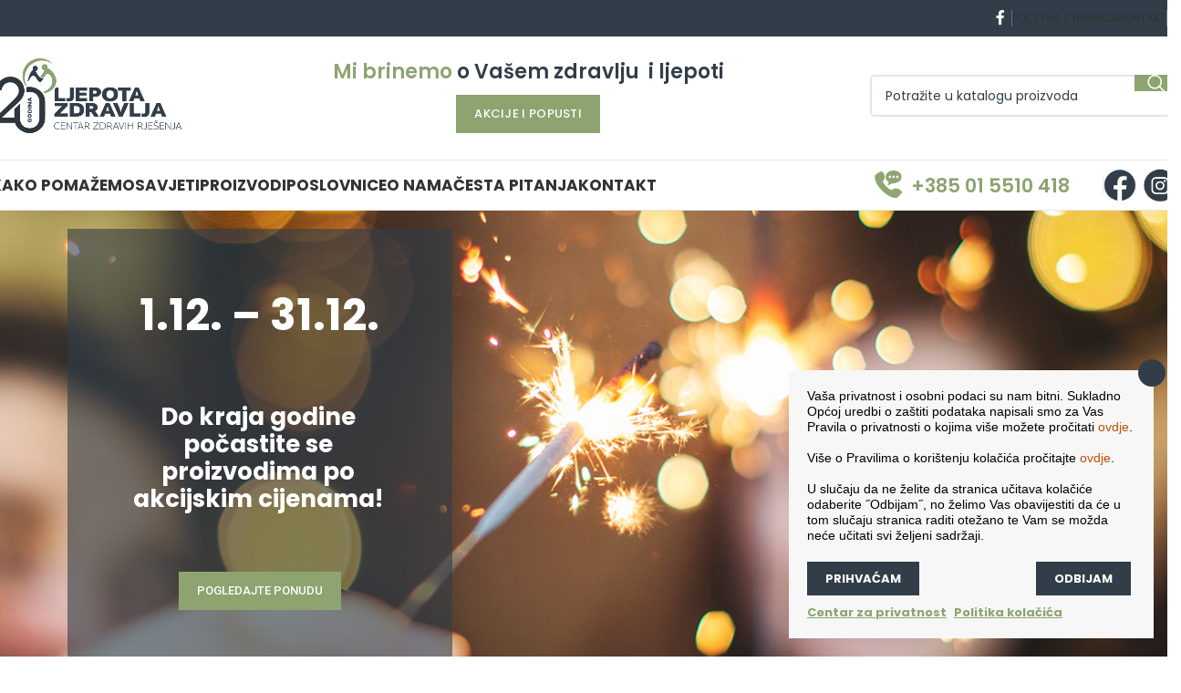

--- FILE ---
content_type: text/html; charset=UTF-8
request_url: https://www.ljepota-zdravlja.hr/
body_size: 39246
content:
<!DOCTYPE html>
<html lang="hr">
<head>
	<meta charset="UTF-8">
	<link rel="profile" href="https://gmpg.org/xfn/11">
	<link rel="pingback" href="https://www.ljepota-zdravlja.hr/xmlrpc.php">

	<title>Ljepota zdravlja</title>
	<style>img:is([sizes="auto" i], [sizes^="auto," i]) { contain-intrinsic-size: 3000px 1500px }</style>
	<meta name="dc.title" content="Ljepota zdravlja">
<meta name="dc.description" content="Centar zdravih rješenja">
<meta name="dc.relation" content="https://www.ljepota-zdravlja.hr/">
<meta name="dc.source" content="https://www.ljepota-zdravlja.hr/">
<meta name="dc.language" content="hr">
<meta name="description" content="Centar zdravih rješenja">
<meta name="robots" content="index, follow, max-snippet:-1, max-image-preview:large, max-video-preview:-1">
<link rel="canonical" href="https://www.ljepota-zdravlja.hr/">
<script id="website-schema" type="application/ld+json">{"@context":"https:\/\/schema.org","@type":"WebSite","name":"Ljepota zdravlja","alternateName":"Ljepota zdravlja","description":"Centar zdravih rje\u0161enja","url":"https:\/\/www.ljepota-zdravlja.hr"}</script>
<meta property="og:url" content="https://www.ljepota-zdravlja.hr/">
<meta property="og:site_name" content="Ljepota zdravlja">
<meta property="og:locale" content="hr">
<meta property="og:type" content="website">
<meta property="og:title" content="Ljepota zdravlja">
<meta property="og:description" content="Centar zdravih rješenja">
<meta property="fb:pages" content="">
<meta property="fb:admins" content="">
<meta property="fb:app_id" content="">
<meta name="twitter:card" content="summary">
<meta name="twitter:site" content="">
<meta name="twitter:creator" content="">
<meta name="twitter:title" content="Ljepota zdravlja">
<meta name="twitter:description" content="Centar zdravih rješenja">
<link rel='dns-prefetch' href='//fonts.googleapis.com' />
<link rel="alternate" type="application/rss+xml" title="Ljepota zdravlja &raquo; Kanal" href="https://www.ljepota-zdravlja.hr/feed/" />
<link rel="alternate" type="application/rss+xml" title="Ljepota zdravlja &raquo; Kanal komentara" href="https://www.ljepota-zdravlja.hr/comments/feed/" />
<script type="application/ld+json">{"@context":"https:\/\/schema.org","@type":"Organization","name":"Ljepota zdravlja","url":"https:\/\/www.ljepota-zdravlja.hr","alternateName":"Ljepota zdravlja","description":"Ljepota zdravlja"}</script>
		<style id='wpseopress-local-business-style-inline-css' type='text/css'>
span.wp-block-wpseopress-local-business-field{margin-right:8px}

</style>
<style id='wpseopress-table-of-contents-style-inline-css' type='text/css'>
.wp-block-wpseopress-table-of-contents li.active>a{font-weight:bold}

</style>
<style id='woocommerce-inline-inline-css' type='text/css'>
.woocommerce form .form-row .required { visibility: visible; }
</style>
<link rel='stylesheet' id='wordpress-gdpr-css' href='https://www.ljepota-zdravlja.hr/wp-content/plugins/wordpress-gdpr/public/css/wordpress-gdpr-public.css?ver=1.9.2' type='text/css' media='all' />
<link rel='stylesheet' id='brands-styles-css' href='https://www.ljepota-zdravlja.hr/wp-content/plugins/woocommerce/assets/css/brands.css?ver=10.3.5' type='text/css' media='all' />
<link rel='stylesheet' id='js_composer_front-css' href='https://www.ljepota-zdravlja.hr/wp-content/plugins/js_composer/assets/css/js_composer.min.css?ver=8.6.1' type='text/css' media='all' />
<link rel='stylesheet' id='woodmart-style-css' href='https://www.ljepota-zdravlja.hr/wp-content/themes/woodmart/css/parts/base.min.css?ver=8.0.6' type='text/css' media='all' />
<link rel='stylesheet' id='wd-helpers-wpb-elem-css' href='https://www.ljepota-zdravlja.hr/wp-content/themes/woodmart/css/parts/helpers-wpb-elem.min.css?ver=8.0.6' type='text/css' media='all' />
<link rel='stylesheet' id='wd-widget-wd-recent-posts-css' href='https://www.ljepota-zdravlja.hr/wp-content/themes/woodmart/css/parts/widget-wd-recent-posts.min.css?ver=8.0.6' type='text/css' media='all' />
<link rel='stylesheet' id='wd-widget-nav-css' href='https://www.ljepota-zdravlja.hr/wp-content/themes/woodmart/css/parts/widget-nav.min.css?ver=8.0.6' type='text/css' media='all' />
<link rel='stylesheet' id='wd-widget-wd-layered-nav-css' href='https://www.ljepota-zdravlja.hr/wp-content/themes/woodmart/css/parts/woo-widget-wd-layered-nav.min.css?ver=8.0.6' type='text/css' media='all' />
<link rel='stylesheet' id='wd-woo-mod-swatches-base-css' href='https://www.ljepota-zdravlja.hr/wp-content/themes/woodmart/css/parts/woo-mod-swatches-base.min.css?ver=8.0.6' type='text/css' media='all' />
<link rel='stylesheet' id='wd-woo-mod-swatches-filter-css' href='https://www.ljepota-zdravlja.hr/wp-content/themes/woodmart/css/parts/woo-mod-swatches-filter.min.css?ver=8.0.6' type='text/css' media='all' />
<link rel='stylesheet' id='wd-widget-product-cat-css' href='https://www.ljepota-zdravlja.hr/wp-content/themes/woodmart/css/parts/woo-widget-product-cat.min.css?ver=8.0.6' type='text/css' media='all' />
<link rel='stylesheet' id='wd-widget-active-filters-css' href='https://www.ljepota-zdravlja.hr/wp-content/themes/woodmart/css/parts/woo-widget-active-filters.min.css?ver=8.0.6' type='text/css' media='all' />
<link rel='stylesheet' id='wd-widget-product-list-css' href='https://www.ljepota-zdravlja.hr/wp-content/themes/woodmart/css/parts/woo-widget-product-list.min.css?ver=8.0.6' type='text/css' media='all' />
<link rel='stylesheet' id='wd-wpcf7-css' href='https://www.ljepota-zdravlja.hr/wp-content/themes/woodmart/css/parts/int-wpcf7.min.css?ver=8.0.6' type='text/css' media='all' />
<link rel='stylesheet' id='wd-revolution-slider-css' href='https://www.ljepota-zdravlja.hr/wp-content/themes/woodmart/css/parts/int-rev-slider.min.css?ver=8.0.6' type='text/css' media='all' />
<link rel='stylesheet' id='wd-wpbakery-base-css' href='https://www.ljepota-zdravlja.hr/wp-content/themes/woodmart/css/parts/int-wpb-base.min.css?ver=8.0.6' type='text/css' media='all' />
<link rel='stylesheet' id='wd-wpbakery-base-deprecated-css' href='https://www.ljepota-zdravlja.hr/wp-content/themes/woodmart/css/parts/int-wpb-base-deprecated.min.css?ver=8.0.6' type='text/css' media='all' />
<link rel='stylesheet' id='wd-notices-fixed-css' href='https://www.ljepota-zdravlja.hr/wp-content/themes/woodmart/css/parts/woo-opt-sticky-notices-old.min.css?ver=8.0.6' type='text/css' media='all' />
<link rel='stylesheet' id='wd-woocommerce-base-css' href='https://www.ljepota-zdravlja.hr/wp-content/themes/woodmart/css/parts/woocommerce-base.min.css?ver=8.0.6' type='text/css' media='all' />
<link rel='stylesheet' id='wd-mod-star-rating-css' href='https://www.ljepota-zdravlja.hr/wp-content/themes/woodmart/css/parts/mod-star-rating.min.css?ver=8.0.6' type='text/css' media='all' />
<link rel='stylesheet' id='wd-woo-el-track-order-css' href='https://www.ljepota-zdravlja.hr/wp-content/themes/woodmart/css/parts/woo-el-track-order.min.css?ver=8.0.6' type='text/css' media='all' />
<link rel='stylesheet' id='wd-woocommerce-block-notices-css' href='https://www.ljepota-zdravlja.hr/wp-content/themes/woodmart/css/parts/woo-mod-block-notices.min.css?ver=8.0.6' type='text/css' media='all' />
<link rel='stylesheet' id='wd-woo-mod-shop-attributes-css' href='https://www.ljepota-zdravlja.hr/wp-content/themes/woodmart/css/parts/woo-mod-shop-attributes.min.css?ver=8.0.6' type='text/css' media='all' />
<link rel='stylesheet' id='wd-opt-carousel-disable-css' href='https://www.ljepota-zdravlja.hr/wp-content/themes/woodmart/css/parts/opt-carousel-disable.min.css?ver=8.0.6' type='text/css' media='all' />
<link rel='stylesheet' id='wd-wp-blocks-css' href='https://www.ljepota-zdravlja.hr/wp-content/themes/woodmart/css/parts/wp-blocks.min.css?ver=8.0.6' type='text/css' media='all' />
<link rel='stylesheet' id='child-style-css' href='https://www.ljepota-zdravlja.hr/wp-content/themes/woodmart-child/style.css?ver=8.0.6' type='text/css' media='all' />
<link rel='stylesheet' id='wd-header-base-css' href='https://www.ljepota-zdravlja.hr/wp-content/themes/woodmart/css/parts/header-base.min.css?ver=8.0.6' type='text/css' media='all' />
<link rel='stylesheet' id='wd-mod-tools-css' href='https://www.ljepota-zdravlja.hr/wp-content/themes/woodmart/css/parts/mod-tools.min.css?ver=8.0.6' type='text/css' media='all' />
<link rel='stylesheet' id='wd-header-elements-base-css' href='https://www.ljepota-zdravlja.hr/wp-content/themes/woodmart/css/parts/header-el-base.min.css?ver=8.0.6' type='text/css' media='all' />
<link rel='stylesheet' id='wd-social-icons-css' href='https://www.ljepota-zdravlja.hr/wp-content/themes/woodmart/css/parts/el-social-icons.min.css?ver=8.0.6' type='text/css' media='all' />
<link rel='stylesheet' id='wd-header-search-css' href='https://www.ljepota-zdravlja.hr/wp-content/themes/woodmart/css/parts/header-el-search.min.css?ver=8.0.6' type='text/css' media='all' />
<link rel='stylesheet' id='wd-header-search-form-css' href='https://www.ljepota-zdravlja.hr/wp-content/themes/woodmart/css/parts/header-el-search-form.min.css?ver=8.0.6' type='text/css' media='all' />
<link rel='stylesheet' id='wd-wd-search-form-css' href='https://www.ljepota-zdravlja.hr/wp-content/themes/woodmart/css/parts/wd-search-form.min.css?ver=8.0.6' type='text/css' media='all' />
<link rel='stylesheet' id='wd-header-mobile-nav-dropdown-css' href='https://www.ljepota-zdravlja.hr/wp-content/themes/woodmart/css/parts/header-el-mobile-nav-dropdown.min.css?ver=8.0.6' type='text/css' media='all' />
<link rel='stylesheet' id='wd-info-box-css' href='https://www.ljepota-zdravlja.hr/wp-content/themes/woodmart/css/parts/el-info-box.min.css?ver=8.0.6' type='text/css' media='all' />
<link rel='stylesheet' id='wd-banner-css' href='https://www.ljepota-zdravlja.hr/wp-content/themes/woodmart/css/parts/wpb-el-banner.min.css?ver=8.0.6' type='text/css' media='all' />
<link rel='stylesheet' id='wd-mod-highlighted-text-css' href='https://www.ljepota-zdravlja.hr/wp-content/themes/woodmart/css/parts/mod-highlighted-text.min.css?ver=8.0.6' type='text/css' media='all' />
<link rel='stylesheet' id='wd-el-subtitle-style-css' href='https://www.ljepota-zdravlja.hr/wp-content/themes/woodmart/css/parts/el-subtitle-style.min.css?ver=8.0.6' type='text/css' media='all' />
<link rel='stylesheet' id='wd-button-css' href='https://www.ljepota-zdravlja.hr/wp-content/themes/woodmart/css/parts/el-button.min.css?ver=8.0.6' type='text/css' media='all' />
<link rel='stylesheet' id='wd-banner-btn-hover-css' href='https://www.ljepota-zdravlja.hr/wp-content/themes/woodmart/css/parts/el-banner-btn-hover.min.css?ver=8.0.6' type='text/css' media='all' />
<link rel='stylesheet' id='wd-section-title-css' href='https://www.ljepota-zdravlja.hr/wp-content/themes/woodmart/css/parts/el-section-title.min.css?ver=8.0.6' type='text/css' media='all' />
<link rel='stylesheet' id='wd-tabs-css' href='https://www.ljepota-zdravlja.hr/wp-content/themes/woodmart/css/parts/el-tabs.min.css?ver=8.0.6' type='text/css' media='all' />
<link rel='stylesheet' id='wd-product-tabs-css' href='https://www.ljepota-zdravlja.hr/wp-content/themes/woodmart/css/parts/el-product-tabs.min.css?ver=8.0.6' type='text/css' media='all' />
<link rel='stylesheet' id='wd-sticky-loader-css' href='https://www.ljepota-zdravlja.hr/wp-content/themes/woodmart/css/parts/mod-sticky-loader.min.css?ver=8.0.6' type='text/css' media='all' />
<link rel='stylesheet' id='wd-product-arrows-css' href='https://www.ljepota-zdravlja.hr/wp-content/themes/woodmart/css/parts/el-opt-product-arrows.min.css?ver=8.0.6' type='text/css' media='all' />
<link rel='stylesheet' id='wd-product-loop-css' href='https://www.ljepota-zdravlja.hr/wp-content/themes/woodmart/css/parts/woo-product-loop.min.css?ver=8.0.6' type='text/css' media='all' />
<link rel='stylesheet' id='wd-product-loop-base-css' href='https://www.ljepota-zdravlja.hr/wp-content/themes/woodmart/css/parts/woo-product-loop-base.min.css?ver=8.0.6' type='text/css' media='all' />
<link rel='stylesheet' id='wd-mod-more-description-css' href='https://www.ljepota-zdravlja.hr/wp-content/themes/woodmart/css/parts/mod-more-description.min.css?ver=8.0.6' type='text/css' media='all' />
<link rel='stylesheet' id='wd-woo-mod-product-labels-css' href='https://www.ljepota-zdravlja.hr/wp-content/themes/woodmart/css/parts/woo-mod-product-labels.min.css?ver=8.0.6' type='text/css' media='all' />
<link rel='stylesheet' id='wd-woo-mod-product-labels-round-css' href='https://www.ljepota-zdravlja.hr/wp-content/themes/woodmart/css/parts/woo-mod-product-labels-round.min.css?ver=8.0.6' type='text/css' media='all' />
<link rel='stylesheet' id='wd-mfp-popup-css' href='https://www.ljepota-zdravlja.hr/wp-content/themes/woodmart/css/parts/lib-magnific-popup.min.css?ver=8.0.6' type='text/css' media='all' />
<link rel='stylesheet' id='wd-swiper-arrows-css' href='https://www.ljepota-zdravlja.hr/wp-content/themes/woodmart/css/parts/lib-swiper-arrows.min.css?ver=8.0.6' type='text/css' media='all' />
<link rel='stylesheet' id='wd-section-title-style-under-and-over-css' href='https://www.ljepota-zdravlja.hr/wp-content/themes/woodmart/css/parts/el-section-title-style-under-and-over.min.css?ver=8.0.6' type='text/css' media='all' />
<link rel='stylesheet' id='wd-blog-base-css' href='https://www.ljepota-zdravlja.hr/wp-content/themes/woodmart/css/parts/blog-base.min.css?ver=8.0.6' type='text/css' media='all' />
<link rel='stylesheet' id='wd-blog-loop-base-old-css' href='https://www.ljepota-zdravlja.hr/wp-content/themes/woodmart/css/parts/blog-loop-base-old.min.css?ver=8.0.6' type='text/css' media='all' />
<link rel='stylesheet' id='wd-blog-loop-design-masonry-css' href='https://www.ljepota-zdravlja.hr/wp-content/themes/woodmart/css/parts/blog-loop-design-masonry.min.css?ver=8.0.6' type='text/css' media='all' />
<link rel='stylesheet' id='wd-swiper-css' href='https://www.ljepota-zdravlja.hr/wp-content/themes/woodmart/css/parts/lib-swiper.min.css?ver=8.0.6' type='text/css' media='all' />
<link rel='stylesheet' id='wd-swiper-pagin-css' href='https://www.ljepota-zdravlja.hr/wp-content/themes/woodmart/css/parts/lib-swiper-pagin.min.css?ver=8.0.6' type='text/css' media='all' />
<link rel='stylesheet' id='wd-footer-base-css' href='https://www.ljepota-zdravlja.hr/wp-content/themes/woodmart/css/parts/footer-base.min.css?ver=8.0.6' type='text/css' media='all' />
<link rel='stylesheet' id='wd-brands-css' href='https://www.ljepota-zdravlja.hr/wp-content/themes/woodmart/css/parts/el-brand.min.css?ver=8.0.6' type='text/css' media='all' />
<link rel='stylesheet' id='wd-responsive-text-css' href='https://www.ljepota-zdravlja.hr/wp-content/themes/woodmart/css/parts/el-responsive-text.min.css?ver=8.0.6' type='text/css' media='all' />
<link rel='stylesheet' id='wd-scroll-top-css' href='https://www.ljepota-zdravlja.hr/wp-content/themes/woodmart/css/parts/opt-scrolltotop.min.css?ver=8.0.6' type='text/css' media='all' />
<link rel='stylesheet' id='xts-style-theme_settings_default-css' href='https://www.ljepota-zdravlja.hr/wp-content/uploads/2025/06/xts-theme_settings_default-1750547623.css?ver=8.0.6' type='text/css' media='all' />
<link rel='stylesheet' id='xts-google-fonts-css' href='https://fonts.googleapis.com/css?family=Poppins%3A400%2C600%2C500%2C700%7CLato%3A400%2C700&#038;ver=8.0.6' type='text/css' media='all' />
<script type="text/javascript" src="https://www.ljepota-zdravlja.hr/wp-includes/js/jquery/jquery.min.js?ver=3.7.1" id="jquery-core-js"></script>
<script type="text/javascript" src="https://www.ljepota-zdravlja.hr/wp-includes/js/jquery/jquery-migrate.min.js?ver=3.4.1" id="jquery-migrate-js"></script>
<script type="text/javascript" src="https://www.ljepota-zdravlja.hr/wp-content/plugins/woocommerce/assets/js/jquery-blockui/jquery.blockUI.min.js?ver=2.7.0-wc.10.3.5" id="wc-jquery-blockui-js" defer="defer" data-wp-strategy="defer"></script>
<script type="text/javascript" src="https://www.ljepota-zdravlja.hr/wp-content/plugins/woocommerce/assets/js/js-cookie/js.cookie.min.js?ver=2.1.4-wc.10.3.5" id="wc-js-cookie-js" defer="defer" data-wp-strategy="defer"></script>
<script type="text/javascript" id="woocommerce-js-extra">
/* <![CDATA[ */
var woocommerce_params = {"ajax_url":"\/wp-admin\/admin-ajax.php","wc_ajax_url":"\/?wc-ajax=%%endpoint%%","i18n_password_show":"Prika\u017ei lozinku","i18n_password_hide":"Sakrij lozinku"};
/* ]]> */
</script>
<script type="text/javascript" src="https://www.ljepota-zdravlja.hr/wp-content/plugins/woocommerce/assets/js/frontend/woocommerce.min.js?ver=10.3.5" id="woocommerce-js" defer="defer" data-wp-strategy="defer"></script>
<script type="text/javascript" src="https://www.ljepota-zdravlja.hr/wp-content/themes/woodmart/js/libs/device.min.js?ver=8.0.6" id="wd-device-library-js"></script>
<script type="text/javascript" src="https://www.ljepota-zdravlja.hr/wp-content/themes/woodmart/js/scripts/global/scrollBar.min.js?ver=8.0.6" id="wd-scrollbar-js"></script>
<script></script><link rel="https://api.w.org/" href="https://www.ljepota-zdravlja.hr/wp-json/" /><link rel="alternate" title="JSON" type="application/json" href="https://www.ljepota-zdravlja.hr/wp-json/wp/v2/pages/6302" /><link rel="EditURI" type="application/rsd+xml" title="RSD" href="https://www.ljepota-zdravlja.hr/xmlrpc.php?rsd" />
<meta name="generator" content="WordPress 6.8.3" />
<link rel='shortlink' href='https://www.ljepota-zdravlja.hr/' />
<link rel="alternate" title="oEmbed (JSON)" type="application/json+oembed" href="https://www.ljepota-zdravlja.hr/wp-json/oembed/1.0/embed?url=https%3A%2F%2Fwww.ljepota-zdravlja.hr%2F" />
<link rel="alternate" title="oEmbed (XML)" type="text/xml+oembed" href="https://www.ljepota-zdravlja.hr/wp-json/oembed/1.0/embed?url=https%3A%2F%2Fwww.ljepota-zdravlja.hr%2F&#038;format=xml" />
<!-- Midas Pixel Code -->
<img height="1" width="1" style="display:none" src=https://cdn.midas-network.com/MidasPixel/IndexAsync/ebac1fcb-7efc-4020-b3e4-c9693173bbf1 />
<!-- DO NOT MODIFY -->
<!-- End Midas Pixel Code -->

<!-- Google Tag Manager -->
<script>(function(w,d,s,l,i){w[l]=w[l]||[];w[l].push({'gtm.start':
new Date().getTime(),event:'gtm.js'});var f=d.getElementsByTagName(s)[0],
j=d.createElement(s),dl=l!='dataLayer'?'&l='+l:'';j.async=true;j.src=
'https://www.googletagmanager.com/gtm.js?id='+i+dl;f.parentNode.insertBefore(j,f);
})(window,document,'script','dataLayer','GTM-KSQGXLJN');</script>
<!-- End Google Tag Manager --><meta name="theme-color" content="313E49">					<meta name="viewport" content="width=device-width, initial-scale=1.0, maximum-scale=1.0, user-scalable=no">
										<noscript><style>.woocommerce-product-gallery{ opacity: 1 !important; }</style></noscript>
	<meta name="generator" content="Powered by WPBakery Page Builder - drag and drop page builder for WordPress."/>
<style data-type="vc_custom-css">#wd-5fda18f690108 .info-box-title {
    line-height: 28px;
    color: #8da471;
    padding-top: 2%!important;
}

weight-.box-title-style-default.font-primary {
    margin-bottom: 0px!important;
}

img.info-icon.image-1 {
    padding-bottom: 3%;
}

.box-icon-align-left .box-icon-wrapper {
    margin-right: 0px;
    max-width: 50%;
}

.banner-title-extra-large .banner-title {
    font-size: 1.5em!important;
    line-height: 1.2;
}

.banner-title-large .banner-title {
    font-size: 1.5em!important;
    line-height: 1.2;
}

.vc_custom_1611824359262  {
    background: #ffffff url(https://www.ljepota-zdravlja.hr/wp-content/uploads/2021/06/bg.jpg)!important;
}</style><meta name="generator" content="Powered by Slider Revolution 6.7.34 - responsive, Mobile-Friendly Slider Plugin for WordPress with comfortable drag and drop interface." />
<link rel="icon" href="https://www.ljepota-zdravlja.hr/wp-content/uploads/2020/05/cropped-site-icon-32x32.jpg" sizes="32x32" />
<link rel="icon" href="https://www.ljepota-zdravlja.hr/wp-content/uploads/2020/05/cropped-site-icon-192x192.jpg" sizes="192x192" />
<link rel="apple-touch-icon" href="https://www.ljepota-zdravlja.hr/wp-content/uploads/2020/05/cropped-site-icon-180x180.jpg" />
<meta name="msapplication-TileImage" content="https://www.ljepota-zdravlja.hr/wp-content/uploads/2020/05/cropped-site-icon-270x270.jpg" />
<script>function setREVStartSize(e){
			//window.requestAnimationFrame(function() {
				window.RSIW = window.RSIW===undefined ? window.innerWidth : window.RSIW;
				window.RSIH = window.RSIH===undefined ? window.innerHeight : window.RSIH;
				try {
					var pw = document.getElementById(e.c).parentNode.offsetWidth,
						newh;
					pw = pw===0 || isNaN(pw) || (e.l=="fullwidth" || e.layout=="fullwidth") ? window.RSIW : pw;
					e.tabw = e.tabw===undefined ? 0 : parseInt(e.tabw);
					e.thumbw = e.thumbw===undefined ? 0 : parseInt(e.thumbw);
					e.tabh = e.tabh===undefined ? 0 : parseInt(e.tabh);
					e.thumbh = e.thumbh===undefined ? 0 : parseInt(e.thumbh);
					e.tabhide = e.tabhide===undefined ? 0 : parseInt(e.tabhide);
					e.thumbhide = e.thumbhide===undefined ? 0 : parseInt(e.thumbhide);
					e.mh = e.mh===undefined || e.mh=="" || e.mh==="auto" ? 0 : parseInt(e.mh,0);
					if(e.layout==="fullscreen" || e.l==="fullscreen")
						newh = Math.max(e.mh,window.RSIH);
					else{
						e.gw = Array.isArray(e.gw) ? e.gw : [e.gw];
						for (var i in e.rl) if (e.gw[i]===undefined || e.gw[i]===0) e.gw[i] = e.gw[i-1];
						e.gh = e.el===undefined || e.el==="" || (Array.isArray(e.el) && e.el.length==0)? e.gh : e.el;
						e.gh = Array.isArray(e.gh) ? e.gh : [e.gh];
						for (var i in e.rl) if (e.gh[i]===undefined || e.gh[i]===0) e.gh[i] = e.gh[i-1];
											
						var nl = new Array(e.rl.length),
							ix = 0,
							sl;
						e.tabw = e.tabhide>=pw ? 0 : e.tabw;
						e.thumbw = e.thumbhide>=pw ? 0 : e.thumbw;
						e.tabh = e.tabhide>=pw ? 0 : e.tabh;
						e.thumbh = e.thumbhide>=pw ? 0 : e.thumbh;
						for (var i in e.rl) nl[i] = e.rl[i]<window.RSIW ? 0 : e.rl[i];
						sl = nl[0];
						for (var i in nl) if (sl>nl[i] && nl[i]>0) { sl = nl[i]; ix=i;}
						var m = pw>(e.gw[ix]+e.tabw+e.thumbw) ? 1 : (pw-(e.tabw+e.thumbw)) / (e.gw[ix]);
						newh =  (e.gh[ix] * m) + (e.tabh + e.thumbh);
					}
					var el = document.getElementById(e.c);
					if (el!==null && el) el.style.height = newh+"px";
					el = document.getElementById(e.c+"_wrapper");
					if (el!==null && el) {
						el.style.height = newh+"px";
						el.style.display = "block";
					}
				} catch(e){
					console.log("Failure at Presize of Slider:" + e)
				}
			//});
		  };</script>
		<style type="text/css" id="wp-custom-css">
			@media (min-width: 1025px){
.whb-full-width .whb-row>.container, .whb-full-width+.whb-clone .whb-row>.container {
    max-width: 100%;
    width: 98% !important;
}

.header-categories-nav {
    padding-right: 0px;
    padding-left: 0px;
}
	
	/*BREAKING POINTS*/

@media (max-width: 1147px){
.main-nav .item-level-0 > a{
    font-size: 16px;
    }
.box-title-default .info-box-title {
    font-size: 19px;
     }
.menu-opener .menu-open-label {
    flex: 0 1 auto;
    margin-right: 0px;
    text-transform: uppercase;
    letter-spacing: .4px;
    font-size: 15px;
   }
.menu-opener {
   min-width: 250px;
   max-width: 250px;
   }
}
	
	@media (max-width: 1091px){
.main-nav .item-level-0 > a{
    font-size: 15px;
    }
.box-title-default .info-box-title {
    font-size: 18px;
     }
.menu-opener .menu-open-label {
    flex: 0 1 auto;
    margin-right: 0px;
    text-transform: uppercase;
    letter-spacing: .4px;
    font-size: 14px;
   }
.menu-opener {
   min-width: 230px;
   max-width: 230px;
   }
}
	
		@media (max-width: 1040px){
.main-nav .item-level-0 > a{
    font-size: 14px;
    }
.box-title-default .info-box-title {
    font-size: 17px;
     }
.menu-opener .menu-open-label {
    flex: 0 1 auto;
    margin-right: 0px;
    text-transform: uppercase;
    letter-spacing: .4px;
    font-size: 13px;
   }
.menu-opener {
   min-width: 220px;
   max-width: 220px;
   }
}
	
	.whb-general-header .woodmart-logo img {
    max-height: 125px;
}
.whb-general-header {
    padding-top: 10px;
    padding-bottom: 15px;
}

.product-label.new {
    background-color: #8da471;
}



.product-label.featured {
    background-color: #313e49;
}

.woodmart-products-tabs .tabs-name>span {
    vertical-align: middle;
    color: #8da471;
	  font-size: 35px;
}

.woodmart-products-tabs.tabs-design-alt .products-tabs-title .tab-label{
	font-size:25px;
}

@media (max-width: 450px){
.woodmart-products-tabs.tabs-design-alt .products-tabs-title .tab-label{
	font-size:15px;
}
}



.woodmart-post-date .post-date-month,.woodmart-post-date .post-date-day {
    color: #8da471;
}

.hovered-social-icons .woodmart-social-icons {
	background: #8da471;
}

.woodmart-entry-meta .meta-author {
display:none;
}
	
	.nav-footer {
    list-style: none;
    padding: 0;
    margin: 0;
    display: flex;
    font-size: 25px;
    line-height: 28px;
    font-weight: 500;


}

.nav-stores {
	
    list-style: none;
    padding: 0;
    margin: 0;
    position: absolute;
    bottom: 80px;
    left: 0;
    right: 0;
    justify-content: center;
	
}

.nav-footer li:after {
    content: "";
    position: absolute;
    display: block;
    width: 10px;
    height: 10px;
    background: #8da471;
    border-radius: 100px;
    top: 9px;
    right: 0;
}

.nav-footer li {
    position: relative;
    padding: 0 35px 0 0;
    margin-right: 18px;
}

.nav-footer li a::after {
    content: "";
    position: absolute;
    display: block;
    width: 100%;
    height: 2px;
    left: 0;
    bottom: 2px;
    background: #FCD002;
    transform: scaleX(0);
    -webkit-transform: scaleX(0);
    -ms-transform: scaleX(0);
    transition: all .3s;
    -webkit-backface-visibility: hidden;
    
    transform-origin: left;
}

.nav-footer li a {
    position: relative;
    text-decoration: none;
}

.nav-stores a {
    color: #fff;
}
	
	woodmart-navigation .item-level-0>a .menu-label {
    left: calc(100% - 100px);
    margin-left: 0;
}

span.menu-label {
    color: #FFF;
    letter-spacing: .3px;
    font-weight: 500;
    font-size: 12px;
    line-height: 19px;
}

.added_to_cart:hover, .btn:hover, .button:hover, [type=button]:hover, [type=submit]:hover, button:hover {
    color: #ffffff;
    box-shadow: inset 0 0 200px rgba(0,0,0,.1);
}

button, html input[type=button], input[type=reset], input[type=submit] {
    cursor: pointer;
    -webkit-appearance: button;
}
 [type=button], [type=submit], button {
    padding: 12px 20px;
    font-size: 15px;
    line-height: 18px;
    background-color: rgba(141, 164, 113,1);
    color: #ffffff;
    position: relative;
    display: inline-flex;
    align-items: center;
    justify-content: center;
    outline: 0;
    border-width: 0;
    border-style: solid;
    border-color: transparent;
    border-radius: 0;
    box-shadow: none;
    vertical-align: middle;
    text-align: center;
    text-decoration: none;
    text-transform: uppercase;
    text-shadow: none;
    letter-spacing: 1.3px;
    font-weight: 500;
    cursor: pointer;
    transition: color .25s ease,background-color .25s ease,border-color .25s ease,box-shadow .25s ease,opacity .25s ease;
}
	
	#wd-5fdb6fb51cf21 a {
    color: #5472d2!important;
    background-color: #ffffff;
    border-color: #ffffff;
}

.footer-locations {
    display: flex;
    align-items: center;
    justify-content:space-evenly;
    margin-top: 10px;
}

.footer-location-item {
    font-size: 16px;
    line-height: 20px;
    padding: 0 0 0 11px;
    position: relative;
    letter-spacing:0px;
    color: #184183;
    font-weight: 600;
}

.footer-location-item:before {
    position: absolute;
    content: "\f041";
    font-family: 'Font Awesome 5 Free'!important;
	left:-10px;
	color:#8da471;
    
}

.color-scheme-light .footer-widget a {
    color: rgb(255, 255, 255);
    
}
	
	.color-scheme-light .widget, .woodmart-dark .widget {border:0px;}

div#nav_menu-6{padding-top:35px;
}

div#nav_menu-6 a{
font-size: 20px!important;
	font-weight:600;}

ul#menu-footer-o-nama{padding-top:35px;}

ul#menu-footer-o-nama a{font-size: 20px!important;
	font-weight:600;}



/*mob naslov + lokacije*/

@media only screen and (max-width: 600px) {
.woodmart-products-tabs .tabs-name>span {
   
    color: #8da471;
    font-size: 20px;
}}




.woodmart-products-tabs.tabs-design-simple .tabs-name .img-wrapper {
    margin-left: 0px;
    display: none;
}

@media only screen and (max-width: 600px) {
#wd-5feaf5dba0599 .info-box-inner {
    line-height: 30px;
    font-size: 17px!important;
	}}

@media only screen and (max-width: 600px) {
#wd-5feaf54763ea8 .info-box-title {
   
    padding-top: 3%;
	}}
	
	/*footer mobile*/
@media only screen and (max-width: 600px) {
ul#menu-footer-o-nama {
    padding-top: 0px;
}}

@media only screen and (max-width: 600px) {
div#nav_menu-6 {
    padding-top: 0px;
}}

@media only screen and (max-width: 600px) {
div#nav_menu-6 a {
    font-size: 17px!important;
    font-weight: 500;
line-height: 20px;
}}
@media only screen and (max-width: 600px) {
ul#menu-footer-o-nama a {
     font-size: 17px!important;
    font-weight: 500;
line-height: 20px;
	}}


@media only screen and (max-width: 600px) {
#wd-5fdb6f9806c31 .woodmart-text-block {
    line-height: 10px;
    font-size: 18px!important;
	}}


@media only screen and (max-width: 600px) {
#wd-5fdb6f5d07e95 .woodmart-text-block {
    line-height: 25px;
    font-size: 18px!important;
}	}


@media only screen and (max-width: 600px) {
.woodmart-text-block-wrapper {
    margin-bottom: 19px;
	}}

@media only screen and (max-width: 600px) {
.aligncenter {
    display: block;
    clear: both;
    margin: 0 auto;
    margin-bottom: -10px;
	}}

@media only screen and (max-width: 600px) {
.min-footer>div:last-child {
    margin-bottom: 0;
    display: none;
	}}
	
	span#reply-title:after {
    content: 'Želimo čuti što vi, naši cijenjeni kupci, mislite o našim proizvodima. ';
    font-size: 15px;
    text-transform: initial;
    font-weight: 500;
    line-height: 27px;
    white-space: nowrap;
	color:gray;
}

.woocommerce-Reviews .comment-reply-title, .woocommerce-Reviews .woocommerce-Reviews-title {
    text-transform: uppercase;
    font-size: 20px;
    color: #8da471;
}

	/*SKRIVANJE CIJENE*/
div.product-grid-item .price {
	display: none;
}

div.product-grid-item .price {
	display: none;
}

	.woodmart-hover-base .hover-content table tr:first-child {
	display: none;
}
	
	.price .amount {
    font-size: inherit;
  /*  display: none;*/
}
	
	.post-container{
    margin: 0px 0px 0 0;  
    
}

.post-thumb img {
    float: left;
    clear:left;
	margin-right:4%;
}

.post-content {
    float:right;

}

.post-title {
    color: rgba(141, 164, 113,1) !important;
    font-weight: 600;
    font-size: 21px;
    width: 250px;
}




div#nav_menu-6 {
    padding-top: 21px;
}

ul#menu-footer-o-nama {
    padding-top: 21px;
}
@media only screen and (max-width: 600px) {
.vc_row.vc_row-o-content-middle:not(.vc_row-o-equal-height)>.vc_column_container {
    -webkit-box-align: center;
    -webkit-align-items: center;
    -ms-flex-align: center;
    align-items: center;
    padding-bottom: 11%;
	}}

	.woodmart-products-tabs.tabs-design-simple .woodmart-products-loader{display:none;}}

span.price {
    display: none!important;
}

.summary-inner > .price, .woodmart-scroll-content > .price {
    margin-bottom: 15px;
    font-size: 18px;
    display: none;
}
	@media only screen and (max-width: 600px) {
.footer-locations {
    display: none;
		}}

.btn, .button, [type=button], [type=submit], button {
    padding: 12px 20px;
    font-size: 13px;
    line-height: 18px;
    background-color: rgb(141, 164, 113);
    color: #ffffff;
    position: relative;
    display: inline-flex;
    align-items: center;
    justify-content: center;
    outline: 0;
    border-width: 0;
    border-style: solid;
    border-color: transparent;
    border-radius: 0;
    box-shadow: none;
    vertical-align: middle;
    text-align: center;
    text-decoration: none;
    text-transform: uppercase;
    text-shadow: none;
    letter-spacing: .3px;
    font-weight: 500;
    
    cursor: pointer;
    transition: color .25s ease,background-color .25s ease,border-color .25s ease,box-shadow .25s ease,opacity .25s ease;
}
input#wemail-first-name {
    margin-bottom: 2%;
}

.page-title.color-scheme-light .entry-title {
    color: #FFF;
    font-size: 50px;
}

li.meta-author{display:none;}

.scrollToTop {
    position: fixed;
    right: 11px;
    bottom: 85px !important;}
		</style>
		<style>
		
		</style><style data-type="woodmart_shortcodes-custom-css">#wd-6023c2564910d .info-box-icon{border-color:#e0e0e0;}#wd-6023c2564910d:hover .info-box-icon{border-color:#8da471;}#wd-6023c2564910d .info-box-title{font-size:17px;line-height:25px;color:#8da471;}#wd-6023c2564910d .info-box-subtitle{line-height:28px;font-size:18px;}#wd-6023c2564910d .info-box-inner{line-height:21px;}#wd-6023c264af37b .info-box-icon{border-color:#e0e0e0;}#wd-6023c264af37b:hover .info-box-icon{border-color:#8da471;}#wd-6023c264af37b .info-box-title{font-size:17px;line-height:25px;color:#8da471;}#wd-6023c264af37b .info-box-subtitle{line-height:28px;font-size:18px;}#wd-6023c264af37b .info-box-inner{line-height:21px;}#wd-6023c26d146d1 .info-box-icon{border-color:#e0e0e0;}#wd-6023c26d146d1:hover .info-box-icon{border-color:#8da471;}#wd-6023c26d146d1 .info-box-title{font-size:17px;line-height:25px;color:#8da471;}#wd-6023c26d146d1 .info-box-subtitle{line-height:28px;font-size:18px;}#wd-6023c26d146d1 .info-box-inner{line-height:21px;}#wd-6023c27481134 .info-box-icon{border-color:#e0e0e0;}#wd-6023c27481134:hover .info-box-icon{border-color:#8da471;}#wd-6023c27481134 .info-box-title{font-size:17px;line-height:25px;color:#8da471;}#wd-6023c27481134 .info-box-subtitle{line-height:28px;font-size:18px;}#wd-6023c27481134 .info-box-inner{line-height:21px;}#wd-602a75a340a78 .banner-title{line-height:55px;font-size:45px;}#wd-602a75a340a78 .banner-subtitle{line-height:35px;font-size:25px;}#wd-5ed68d7f170c2 .woodmart-title-container{color:#ffffff;}#wd-5edaa1ebb10a1.tabs-design-simple .products-tabs-title li.active-tab-title{color:#8da471;}#wd-5edaa1ebb10a1.tabs-design-simple .owl-nav > div:hover{color:#8da471;}#wd-5edaa1ebb10a1.tabs-design-simple .wrap-loading-arrow > div:not(.disabled):hover{color:#8da471;}#wd-5edaa1ebb10a1.tabs-design-simple .tabs-name{border-color:#8da471;}#wd-5edaa1ebb10a1.tabs-design-default .products-tabs-title .tab-label:after{background-color:#8da471;}#wd-5edaa1ebb10a1.tabs-design-alt .products-tabs-title .tab-label:after{background-color:#8da471;}#wd-602a242600a37 .banner-title{line-height:55px;font-size:45px;}#wd-602a242600a37 .banner-subtitle{line-height:35px;font-size:25px;}#wd-5fda0fe7a6583 .woodmart-title-container{color:#8da471;}#wd-60ba295c567f0 .info-box-title{font-size:40px;line-height:20px;}#wd-60ba295c567f0 .info-box-inner{line-height:30px;font-size:20px;}</style><style type="text/css" data-type="vc_shortcodes-custom-css">.vc_custom_1611319981388{margin-top: -40px !important;margin-bottom: 6vh !important;padding-top: 0px !important;}.vc_custom_1611319969625{margin-top: -40px !important;margin-bottom: 6vh !important;padding-top: 0px !important;}.vc_custom_1611908459186{margin-bottom: 3vh !important;padding-top: 2% !important;padding-bottom: 2% !important;}.vc_custom_1608119589229{margin-bottom: 8vh !important;padding-right: 15px !important;padding-left: 15px !important;}.vc_custom_1608119589229{margin-bottom: 8vh !important;padding-right: 15px !important;padding-left: 15px !important;}.vc_custom_1609230211733{margin-right: 0px !important;margin-bottom: 0px !important;margin-left: 0px !important;background-position: center !important;background-repeat: no-repeat !important;background-size: cover !important;}.vc_custom_1497427953441{margin-bottom: 8vh !important;padding-right: 15px !important;padding-left: 15px !important;background-color: #ffffff !important;}.vc_custom_1609234579289{background-color: #ffffff !important;}.vc_custom_1609230211733{margin-right: 0px !important;margin-bottom: 0px !important;margin-left: 0px !important;background-position: center !important;background-repeat: no-repeat !important;background-size: cover !important;}.vc_custom_1607684469433{margin-top: 10% !important;margin-bottom: 3vh !important;}.vc_custom_1611824359262{margin-bottom: -40px !important;padding-top: 8% !important;padding-bottom: 10% !important;background: #ffffff url(https://www.ljepota-zdravlja.hr/wp-content/uploads/2020/12/bg.jpg?id=6412) !important;background-position: center !important;background-repeat: no-repeat !important;background-size: cover !important;}.vc_custom_1496220809434{padding-top: 0px !important;}.vc_custom_1611908097801{padding-top: 0px !important;}.vc_custom_1609231055568{padding-right: 0px !important;padding-left: 0px !important;}.vc_custom_1609231104603{padding-right: 0px !important;padding-left: 0px !important;}.vc_custom_1609231071702{padding-right: 0px !important;padding-left: 0px !important;}.vc_custom_1609231081271{padding-right: 0px !important;padding-left: 0px !important;}.vc_custom_1609231088861{padding-right: 0px !important;padding-left: 0px !important;}.vc_custom_1609230482913{padding-top: 20px !important;padding-right: 2% !important;padding-left: 2% !important;}.vc_custom_1591119010516{padding-top: 0px !important;padding-left: 0px !important;}.vc_custom_1591118793263{padding-top: 0px !important;}.vc_custom_1591119047361{margin-top: 30px !important;margin-right: 0px !important;margin-left: 0px !important;}.vc_custom_1591119200079{border-top-width: 3px !important;border-right-width: 3px !important;border-bottom-width: 3px !important;border-left-width: 3px !important;padding-top: 20px !important;padding-right: 20px !important;padding-bottom: 20px !important;padding-left: 20px !important;border-left-color: #8da471 !important;border-left-style: solid !important;border-right-color: #8da471 !important;border-right-style: solid !important;border-top-color: #8da471 !important;border-top-style: solid !important;border-bottom-color: #8da471 !important;border-bottom-style: solid !important;}.vc_custom_1591119234556{margin-top: -20px !important;margin-right: -20px !important;margin-left: -20px !important;padding-top: 20px !important;padding-right: 20px !important;padding-bottom: 20px !important;padding-left: 20px !important;background-color: #8da471 !important;}.vc_custom_1609234588289{padding-top: 0px !important;padding-right: 0px !important;padding-left: 0px !important;}.vc_custom_1609230462301{padding-top: 40px !important;padding-right: 7% !important;padding-left: 7% !important;}.vc_custom_1608126816315{padding-top: 0px !important;}.vc_custom_1611839593455{padding-top: 0px !important;padding-left: 5% !important;}.vc_custom_1609233700642{padding-top: 0px !important;}.vc_custom_1622813061174{margin-bottom: 20px !important;}</style><noscript><style> .wpb_animate_when_almost_visible { opacity: 1; }</style></noscript>			<style id="wd-style-header_931804-css" data-type="wd-style-header_931804">
				:root{
	--wd-top-bar-h: 40px;
	--wd-top-bar-sm-h: .00001px;
	--wd-top-bar-sticky-h: .00001px;
	--wd-top-bar-brd-w: .00001px;

	--wd-header-general-h: 110px;
	--wd-header-general-sm-h: 70px;
	--wd-header-general-sticky-h: .00001px;
	--wd-header-general-brd-w: 1px;

	--wd-header-bottom-h: 55px;
	--wd-header-bottom-sm-h: .00001px;
	--wd-header-bottom-sticky-h: .00001px;
	--wd-header-bottom-brd-w: 1px;

	--wd-header-clone-h: 75px;

	--wd-header-brd-w: calc(var(--wd-top-bar-brd-w) + var(--wd-header-general-brd-w) + var(--wd-header-bottom-brd-w));
	--wd-header-h: calc(var(--wd-top-bar-h) + var(--wd-header-general-h) + var(--wd-header-bottom-h) + var(--wd-header-brd-w));
	--wd-header-sticky-h: calc(var(--wd-top-bar-sticky-h) + var(--wd-header-general-sticky-h) + var(--wd-header-bottom-sticky-h) + var(--wd-header-clone-h) + var(--wd-header-brd-w));
	--wd-header-sm-h: calc(var(--wd-top-bar-sm-h) + var(--wd-header-general-sm-h) + var(--wd-header-bottom-sm-h) + var(--wd-header-brd-w));
}

.whb-top-bar .wd-dropdown {
	margin-top: 0px;
}

.whb-top-bar .wd-dropdown:after {
	height: 10px;
}




:root:has(.whb-general-header.whb-border-boxed) {
	--wd-header-general-brd-w: .00001px;
}

@media (max-width: 1024px) {
:root:has(.whb-general-header.whb-hidden-mobile) {
	--wd-header-general-brd-w: .00001px;
}
}

:root:has(.whb-header-bottom.whb-border-boxed) {
	--wd-header-bottom-brd-w: .00001px;
}

@media (max-width: 1024px) {
:root:has(.whb-header-bottom.whb-hidden-mobile) {
	--wd-header-bottom-brd-w: .00001px;
}
}

.whb-header-bottom .wd-dropdown {
	margin-top: 7.5px;
}

.whb-header-bottom .wd-dropdown:after {
	height: 17.5px;
}


.whb-clone.whb-sticked .wd-dropdown:not(.sub-sub-menu) {
	margin-top: 17.5px;
}

.whb-clone.whb-sticked .wd-dropdown:not(.sub-sub-menu):after {
	height: 27.5px;
}

		
.whb-top-bar {
	background-color: rgba(49, 62, 73, 1);
}

.whb-rti5fh46vquw5u5k486e .searchform {
	--wd-form-height: 46px;
}
.whb-general-header {
	border-color: rgba(232, 232, 232, 1);border-bottom-width: 1px;border-bottom-style: solid;
}
.whb-header-bottom-inner { border-color: rgba(232, 232, 232, 1);border-bottom-width: 1px;border-bottom-style: solid; }			</style>
			</head>

<body class="home wp-singular page-template-default page page-id-6302 wp-theme-woodmart wp-child-theme-woodmart-child theme-woodmart woocommerce-no-js wrapper-custom  sticky-footer-on catalog-mode-on categories-accordion-on woodmart-ajax-shop-on notifications-sticky wpb-js-composer js-comp-ver-8.6.1 vc_responsive">
			<!-- Google Tag Manager (noscript) -->
<noscript><iframe src="https://www.googletagmanager.com/ns.html?id=GTM-KSQGXLJN"
height="0" width="0" style="display:none;visibility:hidden"></iframe></noscript>
<!-- End Google Tag Manager (noscript) --><script type="text/javascript" id="wd-flicker-fix">// Flicker fix.</script>	
	
	<div class="wd-page-wrapper website-wrapper">
									<header class="whb-header whb-header_931804 whb-sticky-shadow whb-scroll-slide whb-sticky-clone">
					<div class="whb-main-header">
	
<div class="whb-row whb-top-bar whb-not-sticky-row whb-with-bg whb-without-border whb-color-light whb-hidden-mobile whb-flex-flex-middle">
	<div class="container">
		<div class="whb-flex-row whb-top-bar-inner">
			<div class="whb-column whb-col-left whb-visible-lg whb-empty-column">
	</div>
<div class="whb-column whb-col-center whb-visible-lg whb-empty-column">
	</div>
<div class="whb-column whb-col-right whb-visible-lg">
				<div id="" class=" wd-social-icons  wd-style-default social-share wd-shape-circle  whb-43k0qayz7gg36f2jmmhk color-scheme-light text-center">
				
				
									<a rel="noopener noreferrer nofollow" href="https://www.facebook.com/sharer/sharer.php?u=https://www.ljepota-zdravlja.hr/" target="_blank" class=" wd-social-icon social-facebook" aria-label="Facebook social link">
						<span class="wd-icon"></span>
											</a>
				
				
				
				
				
				
				
				
				
				
				
				
				
				
				
				
				
				
				
				
				
				
				
				
				
			</div>

		<div class="wd-header-divider wd-full-height  whb-aik22afewdiur23h71ba"></div>

<div class="wd-header-nav wd-header-secondary-nav text-left wd-full-height" role="navigation" aria-label="Secondary navigation">
	<ul id="menu-naslovna-kontakt" class="menu wd-nav wd-nav-secondary wd-style-bordered wd-gap-s"><li id="menu-item-6590" class="menu-item menu-item-type-custom menu-item-object-custom current-menu-item current_page_item menu-item-home menu-item-6590 item-level-0 menu-simple-dropdown wd-event-hover" ><a href="https://www.ljepota-zdravlja.hr/" class="woodmart-nav-link"><span class="nav-link-text">Početna stranica</span></a></li>
<li id="menu-item-5012" class="menu-item menu-item-type-post_type menu-item-object-page menu-item-5012 item-level-0 menu-simple-dropdown wd-event-hover" ><a href="https://www.ljepota-zdravlja.hr/kontakt/" class="woodmart-nav-link"><span class="nav-link-text">Kontakt</span></a></li>
</ul></div>
<div class="wd-header-divider wd-full-height  whb-hvo7pk2f543doxhr21h5"></div>
</div>
<div class="whb-column whb-col-mobile whb-hidden-lg">
				<div id="" class=" wd-social-icons  wd-style-default social-share wd-shape-circle  whb-rkzaqncufmnfur3sz7z1 color-scheme-light text-center">
				
				
									<a rel="noopener noreferrer nofollow" href="https://www.facebook.com/sharer/sharer.php?u=https://www.ljepota-zdravlja.hr/" target="_blank" class=" wd-social-icon social-facebook" aria-label="Facebook social link">
						<span class="wd-icon"></span>
											</a>
				
				
				
				
				
				
				
				
				
				
				
				
				
				
				
				
				
				
				
				
				
				
				
				
				
			</div>

		</div>
		</div>
	</div>
</div>

<div class="whb-row whb-general-header whb-sticky-row whb-without-bg whb-border-fullwidth whb-color-dark whb-flex-flex-middle">
	<div class="container">
		<div class="whb-flex-row whb-general-header-inner">
			<div class="whb-column whb-col-left whb-visible-lg">
	<div class="site-logo wd-switch-logo">
	<a href="https://www.ljepota-zdravlja.hr/" class="wd-logo wd-main-logo" rel="home" aria-label="Site logo">
		<img src="https://www.ljepota-zdravlja.hr/wp-content/uploads/2023/01/Ljepota-zdravlja-logo.png" alt="Ljepota zdravlja" style="max-width: 250px;" />	</a>
					<a href="https://www.ljepota-zdravlja.hr/" class="wd-logo wd-sticky-logo" rel="home">
			<img src="https://www.ljepota-zdravlja.hr/wp-content/uploads/2023/01/Ljepota-zdravlja-logo.png" alt="Ljepota zdravlja" style="max-width: 250px;" />		</a>
	</div>
</div>
<div class="whb-column whb-col-center whb-visible-lg">
	
<div class="wd-header-text reset-last-child "><div class="slogan">
<h3 style="text-align: center;"><span class="silver"><span style="color: #8da471;">Mi brinemo</span> o</span> Vašem zdravlju  i ljepoti</h3>
</div><p style="text-align: center;"><a class="btn btn-color-alt btn-style-default btn-shape-semi-round btn-size-default" title="" href="https://www.ljepota-zdravlja.hr/akcije-i-dogadanja/">AKCIJE I POPUSTI</a></p></div>
</div>
<div class="whb-column whb-col-right whb-visible-lg">
				<div class="wd-search-form wd-header-search-form wd-display-form whb-rti5fh46vquw5u5k486e">
				
				
				<form role="search" method="get" class="searchform  wd-style-default wd-cat-style-bordered" action="https://www.ljepota-zdravlja.hr/" >
					<input type="text" class="s" placeholder="Potražite u katalogu proizvoda" value="" name="s" aria-label="Search" title="Potražite u katalogu proizvoda" required/>
					<input type="hidden" name="post_type" value="product">
										<button type="submit" class="searchsubmit">
						<span>
							Search						</span>
											</button>
				</form>

				
				
				
				
							</div>
		</div>
<div class="whb-column whb-mobile-left whb-hidden-lg">
	<div class="site-logo">
	<a href="https://www.ljepota-zdravlja.hr/" class="wd-logo wd-main-logo" rel="home" aria-label="Site logo">
		<img src="https://www.ljepota-zdravlja.hr/wp-content/uploads/2020/05/Ljepota-zdravlja-logo.png" alt="Ljepota zdravlja" style="max-width: 190px;" />	</a>
	</div>
</div>
<div class="whb-column whb-mobile-center whb-hidden-lg whb-empty-column">
	</div>
<div class="whb-column whb-mobile-right whb-hidden-lg">
	<div class="wd-tools-element wd-header-mobile-nav wd-style-icon wd-design-1 whb-g1k0m1tib7raxrwkm1t3">
	<a href="#" rel="nofollow" aria-label="Open mobile menu">
		
		<span class="wd-tools-icon">
					</span>

		<span class="wd-tools-text">Menu</span>

			</a>
</div></div>
		</div>
	</div>
</div>

<div class="whb-row whb-header-bottom whb-sticky-row whb-without-bg whb-border-boxed whb-color-dark whb-hidden-mobile whb-flex-flex-middle">
	<div class="container">
		<div class="whb-flex-row whb-header-bottom-inner">
			<div class="whb-column whb-col-left whb-visible-lg">
	<div class="wd-header-nav wd-header-main-nav text-center wd-design-1" role="navigation" aria-label="Main navigation">
	<ul id="menu-glavni-izbornik" class="menu wd-nav wd-nav-main wd-style-underline wd-gap-s"><li id="menu-item-5247" class="menu-item menu-item-type-post_type menu-item-object-page menu-item-5247 item-level-0 menu-simple-dropdown wd-event-hover" ><a href="https://www.ljepota-zdravlja.hr/kako-pomazemo/" class="woodmart-nav-link"><span class="nav-link-text">Kako pomažemo</span></a></li>
<li id="menu-item-6560" class="menu-item menu-item-type-post_type menu-item-object-page menu-item-6560 item-level-0 menu-simple-dropdown wd-event-hover" ><a href="https://www.ljepota-zdravlja.hr/savjeti/" class="woodmart-nav-link"><span class="nav-link-text">Savjeti</span></a></li>
<li id="menu-item-3248" class="menu-item menu-item-type-post_type menu-item-object-page menu-item-3248 item-level-0 menu-simple-dropdown wd-event-hover" ><a href="https://www.ljepota-zdravlja.hr/katalog-proizvoda/" class="woodmart-nav-link"><span class="nav-link-text">Proizvodi</span></a></li>
<li id="menu-item-4890" class="menu-item menu-item-type-post_type menu-item-object-page menu-item-4890 item-level-0 menu-simple-dropdown wd-event-hover" ><a href="https://www.ljepota-zdravlja.hr/poslovnice/" class="woodmart-nav-link"><span class="nav-link-text">Poslovnice</span></a></li>
<li id="menu-item-3247" class="menu-item menu-item-type-post_type menu-item-object-page menu-item-3247 item-level-0 menu-simple-dropdown wd-event-hover" ><a href="https://www.ljepota-zdravlja.hr/o-nama/" class="woodmart-nav-link"><span class="nav-link-text">O nama</span></a></li>
<li id="menu-item-6561" class="menu-item menu-item-type-post_type menu-item-object-page menu-item-6561 item-level-0 menu-simple-dropdown wd-event-hover" ><a href="https://www.ljepota-zdravlja.hr/najcesca-pitanja/" class="woodmart-nav-link"><span class="nav-link-text">Česta pitanja</span></a></li>
<li id="menu-item-6452" class="menu-item menu-item-type-post_type menu-item-object-page menu-item-6452 item-level-0 menu-simple-dropdown wd-event-hover" ><a href="https://www.ljepota-zdravlja.hr/kontakt/" class="woodmart-nav-link"><span class="nav-link-text">Kontakt</span></a></li>
</ul></div>
<div class="whb-space-element " style="width:44px;"></div></div>
<div class="whb-column whb-col-center whb-visible-lg whb-empty-column">
	</div>
<div class="whb-column whb-col-right whb-visible-lg">
	
<div class="wd-header-text reset-last-child "><div class="post-container">
<div class="post-thumb"><img class="" src="https://www.ljepota-zdravlja.hr/wp-content/uploads/2020/06/header-icon-2-1.png" width="30" height="30" /></div>
<div class="post-title"> +385 01 5510 418</div>
</div></div>
<div class="wd-header-divider wd-full-height  whb-yqr1s2hb7ii1tm6sx7jw"></div>

<div class="wd-header-text reset-last-child "><a href="https://www.facebook.com/centarzdravihrjesenja/"><img class="alignnone wp-image-6955" src="https://www.ljepota-zdravlja.hr/wp-content/uploads/2021/01/facebook.png" alt="" width="36" height="36" /></a>  <a href="https://www.instagram.com/ljepotazdravlja/"><img class="alignnone wp-image-6954" src="https://www.ljepota-zdravlja.hr/wp-content/uploads/2021/01/instagram-icon.png" alt="" width="36" height="36" /></a></div>
</div>
<div class="whb-column whb-col-mobile whb-hidden-lg whb-empty-column">
	</div>
		</div>
	</div>
</div>
</div>
				</header>
			
								<div class="wd-page-content main-page-wrapper">
		
		
		<main class="wd-content-layout content-layout-wrapper container" role="main">
				

<div class="wd-content-area site-content">
									<article id="post-6302" class="entry-content post-6302 page type-page status-publish hentry">
					<div class="wpb-content-wrapper"><div data-vc-full-width="true" data-vc-full-width-temp="true" data-vc-full-width-init="false" data-vc-stretch-content="true" class="vc_row wpb_row vc_row-fluid vc_hidden-xs vc_custom_1611319981388 vc_row-no-padding"><div class="wpb_column vc_column_container vc_col-sm-12"><div class="vc_column-inner vc_custom_1496220809434"><div class="wpb_wrapper"><div class="wpb_revslider_element wpb_content_element">
			<!-- START SLIDER REVOLUTION SLIDER 6.7.34 --><p class="rs-p-wp-fix"></p>
			<rs-module-wrap id="woodmart-slider-hardware_wrapper" data-source="gallery" style="visibility:hidden;background:#f8f8f8;padding:0;margin:0px auto;margin-top:0;margin-bottom:0;">
				<rs-module id="woodmart-slider-hardware" style="" data-version="6.7.34">
					<rs-slides style="overflow: hidden; position: absolute;">
						<rs-slide style="position: absolute;" data-key="rs-255" data-title="Popusti studeni" data-thumb="//www.ljepota-zdravlja.hr/wp-content/uploads/2025/12/ljzczr_popusti_12_2025_popusti-slider-desktop-100x50.jpg" data-in="o:0;" data-out="a:false;">
							<img fetchpriority="high" decoding="async" src="//www.ljepota-zdravlja.hr/wp-content/plugins/revslider/sr6/assets/assets/dummy.png" alt="ljzczr popusti 12 2025 popusti slider desktop" title="ljzczr popusti 12 2025 popusti slider desktop" width="1905" height="600" class="rev-slidebg tp-rs-img rs-lazyload" data-lazyload="//www.ljepota-zdravlja.hr/wp-content/uploads/2025/12/ljzczr_popusti_12_2025_popusti-slider-desktop.jpg" data-parallax="off" data-no-retina>
<!--
							--><rs-layer
								id="slider-13-slide-255-layer-9" 
								data-type="text"
								data-rsp_ch="on"
								data-xy="xo:75px,69px,44px,27px;yo:121px,111px,71px,43px;"
								data-text="w:normal;s:48,44,28,17;l:32,29,18,11;fw:700;a:center;"
								data-dim="w:429.609px,396px,256px,157px;h:63px,58px,37px,22px;"
								data-padding="t:20,18,12,7;r:20,18,12,7;b:20,18,12,7;l:20,18,12,7;"
								data-frame_999="o:0;st:w;"
								style="z-index:10;background-color:rgba(141,164,113,0);font-family:'Poppins';"
							>1.12. – 31.12. 
							</rs-layer><!--

							--><rs-layer
								id="slider-13-slide-255-layer-19" 
								data-type="shape"
								data-rsp_ch="on"
								data-xy="x:c;xo:-360px,-332px,-215px,-132px;y:m;"
								data-text="w:normal;s:20,18,11,6;l:0,23,14,8;"
								data-dim="w:429,396,256,157;h:477px,440px,285px,175px;"
								data-frame_999="o:0;st:w;"
								style="z-index:8;background-color:rgba(49,62,73,0.6);"
							> 
							</rs-layer><!--

							--><rs-layer
								id="slider-13-slide-255-layer-20" 
								data-type="text"
								data-rsp_ch="on"
								data-xy="xo:74px,68px,44px,27px;y:m;yo:-1px,0,0,0;"
								data-text="w:normal;s:26,24,15,9;l:30,27,17,10;fw:700;a:center;"
								data-dim="w:429.609px,396px,256px,157px;h:127px,117px,75px,46px;"
								data-padding="t:20,18,12,7;r:20,18,12,7;b:20,18,12,7;l:20,18,12,7;"
								data-frame_999="o:0;st:w;"
								style="z-index:9;background-color:rgba(141,164,113,0);font-family:'Poppins';"
							>Do kraja godine<br />
počastite se<br />
proizvodima po<br />
akcijskim cijenama! 
							</rs-layer><!--

							--><a
								id="slider-13-slide-255-layer-28" 
								class="rs-layer rev-btn"
								href="https://www.ljepota-zdravlja.hr/wp-content/uploads/2025/12/2025_12_CZR_popusti.pdf" target="_blank" rel="noopener"
								data-type="button"
								data-rsp_ch="on"
								data-xy="x:c;xo:-360px,-332px,-215px,-132px;yo:443px,408px,264px,162px;"
								data-text="w:normal;s:13,12,7,4;l:18,16,10,6;fw:500;"
								data-dim="minh:0px,none,none,none;"
								data-padding="t:12,11,7,4;r:20,18,12,7;b:12,11,7,4;l:20,18,12,7;"
								data-frame_999="o:0;st:w;"
								data-frame_hover="c:#fff;bgc:#8da471;bor:0px,0px,0px,0px;"
								style="z-index:11;background-color:#8da471;font-family:'Roboto';text-transform:uppercase;"
							>Pogledajte ponudu 
							</a><!--
-->					</rs-slide>
						<rs-slide style="position: absolute;" data-key="rs-217" data-title="UPAP" data-thumb="//www.ljepota-zdravlja.hr/wp-content/uploads/2023/07/UpAp_vizual_objava_desktop-scaled-100x50.jpg" data-anim="ms:1000;r:0;" data-in="o:0;" data-out="a:false;">
							<img decoding="async" src="//www.ljepota-zdravlja.hr/wp-content/plugins/revslider/sr6/assets/assets/dummy.png" alt="" title="UpAp_vizual_objava_desktop" width="2560" height="806" class="rev-slidebg tp-rs-img rs-lazyload" data-lazyload="//www.ljepota-zdravlja.hr/wp-content/uploads/2023/07/UpAp_vizual_objava_desktop-scaled.jpg" data-parallax="off" data-no-retina>
<!--
							--><a
								id="slider-13-slide-217-layer-28" 
								class="rs-layer rev-btn"
								href="https://www.ljepota-zdravlja.hr/kategorija/dodaci-prehrani/upap-dodaci-prehrani/" target="_self"
								data-type="button"
								data-rsp_ch="on"
								data-xy="x:c;xo:372px,343px,222px,136px;yo:422px,389px,252px,155px;"
								data-text="w:normal;s:13,12,7,4;l:18,16,10,6;fw:500;"
								data-dim="minh:0px,none,none,none;"
								data-padding="t:12,11,7,4;r:20,18,12,7;b:12,11,7,4;l:20,18,12,7;"
								data-frame_999="o:0;st:w;"
								data-frame_hover="c:#fff;bgc:#8da471;bor:0px,0px,0px,0px;"
								style="z-index:8;background-color:#8da471;font-family:'Roboto';text-transform:uppercase;"
							>UpApirajte se! 
							</a><!--
-->					</rs-slide>
						<rs-slide style="position: absolute;" data-key="rs-124" data-title="Ljepota zdravlja" data-thumb="//www.ljepota-zdravlja.hr/wp-content/uploads/2020/06/slider-medical-100x50.jpg" data-anim="ms:600;r:0;" data-in="o:0;" data-out="a:false;">
							<img decoding="async" src="//www.ljepota-zdravlja.hr/wp-content/plugins/revslider/sr6/assets/assets/dummy.png" alt="" title="slider-medical" width="2000" height="550" class="rev-slidebg tp-rs-img rs-lazyload" data-lazyload="//www.ljepota-zdravlja.hr/wp-content/uploads/2020/06/slider-medical.jpg" data-parallax="off" data-no-retina>
<!--
							--><h4
								id="slider-13-slide-124-layer-11" 
								class="rs-layer"
								data-type="text"
								data-color="#8da471"
								data-rsp_ch="on"
								data-xy="x:l,l,l,c;xo:0,20px,32px,0;y:m,t,t,t;yo:-147px,139px,109px,72px;"
								data-text="s:20,20,16,20;l:20,20,16,20;"
								data-vbility="t,t,t,f"
								data-frame_0="y:100px;"
								data-frame_1="e:expo.out;st:1000;sp:800;sR:1000;"
								data-frame_999="o:0;e:nothing;st:w;sR:7200;"
								style="z-index:13;font-family:'Poppins';"
							>Ljepota zdravlja - Vaša produžena ruka! 
							</h4><!--

							--><h4
								id="slider-13-slide-124-layer-12" 
								class="rs-layer"
								data-type="text"
								data-color="#313e49"
								data-rsp_ch="on"
								data-xy="x:l,l,l,c;xo:-1px,20px,32px,0;y:m,t,t,t;yo:9px,169px,132px,106px;"
								data-text="w:normal,normal,normal,nowrap;s:80,70,56,36;l:80,70,56,36;fw:800;"
								data-dim="w:523px,349px,345px,auto;h:240px,132px,auto,auto;"
								data-frame_0="y:100px,100px,100px,90px;"
								data-frame_1="x:0,0,0,0px;y:0,0,0,0px;e:expo.out;st:1100;sp:800;sR:1100;"
								data-frame_999="o:0;e:nothing;st:w;sR:7100;"
								style="z-index:12;font-family:'Poppins';"
							>MI BRINEMO<BR>
O VAMA! 
							</h4><!--

							--><a
								id="slider-13-slide-124-layer-17" 
								class="rs-layer rev-btn"
								href="https://www.ljepota-zdravlja.hr/poslovnice/" target="_self" rel="nofollow"
								data-type="button"
								data-xy="x:l,l,c,c;xo:0,20px,-300px,-100px;y:m;yo:87px,70px,82px,-88px;"
								data-text="s:13;l:18;fw:700;a:inherit;"
								data-padding="t:12;r:25;b:12;l:25;"
								data-border="bor:30px,30px,30px,30px;"
								data-frame_0="y:100px;"
								data-frame_1="e:expo.out;st:1200;sp:800;sR:1200;"
								data-frame_999="o:0;st:w;sR:7000;"
								data-frame_hover="c:#fff;bgc:#8da471;boc:#000;bor:30px,30px,30px,30px;bos:solid;oX:50;oY:50;sp:400;e:expo.inOut;"
								style="z-index:14;background-color:#313e49;font-family:'Poppins';cursor:pointer;outline:none;box-shadow:none;box-sizing:border-box;-moz-box-sizing:border-box;-webkit-box-sizing:border-box;"
							>NAŠE POSLOVNICE 
							</a><!--

							--><a
								id="slider-13-slide-124-layer-21" 
								class="rs-layer rev-btn"
								href="https://www.ljepota-zdravlja.hr/savjeti/" target="_self" rel="nofollow"
								data-type="button"
								data-color="#ffffff||#ffffff||#ffffff||rgba(255,255,255,1)"
								data-rsp_ch="on"
								data-xy="x:l,c,c,c;xo:180px,-280px,-150px,72px;y:m;yo:87px,70px,82px,-88px;"
								data-text="s:13;l:18;fw:700;a:inherit;"
								data-padding="t:10,10,10,15;r:23,23,23,35;b:10,10,10,15;l:23,23,23,35;"
								data-border="bor:30px,30px,30px,30px;"
								data-frame_0="y:100px;"
								data-frame_1="e:expo.out;st:1200;sp:800;sR:1200;"
								data-frame_999="o:0;st:w;sR:7000;"
								data-frame_hover="c:#fff;bgc:#313e49;boc:rgba(107,107,107,0.35);bor:30px,30px,30px,30px;bos:solid;bow:0px,0px,0px,0px;oX:50;oY:50;sp:400;e:expo.inOut;"
								style="z-index:15;background-color:#8da471;font-family:'Poppins';cursor:pointer;outline:none;box-shadow:none;box-sizing:border-box;-moz-box-sizing:border-box;-webkit-box-sizing:border-box;"
							>SAVJETI ZA ZDRAVLJE 
							</a><!--

							--><rs-layer
								id="slider-13-slide-124-layer-24" 
								class="tp-shape tp-shapewrapper rs-pxl-4"
								data-type="shape"
								data-rsp_ch="on"
								data-xy="x:r;xo:556px,480px,335px,346px;y:m;yo:-161px,-61px,-40px,-1px;"
								data-text="fw:700;a:inherit;"
								data-dim="w:52,68,36,42;h:52,68,38,41;"
								data-border="bor:50%,50%,50%,50%;"
								data-frame_0="y:26px,38px,11px,3px;"
								data-frame_1="e:expo.out;st:1350;sp:800;sR:1350;"
								data-frame_999="o:0;st:w;sR:6850;"
								style="z-index:11;background-color:rgba(185,214,199,0.71);"
							> 
							</rs-layer><!--

							--><rs-layer
								id="slider-13-slide-124-layer-25" 
								class="tp-shape tp-shapewrapper rs-pxl-2"
								data-type="shape"
								data-rsp_ch="on"
								data-xy="x:r;xo:96px,72px,53px,73px;y:m;yo:-123px,-136px,-120px,15px;"
								data-text="fw:700;a:inherit;"
								data-dim="w:218,192,127,96;h:218,192,127,96;"
								data-border="bor:50%,50%,50%,50%;"
								data-frame_0="y:218px,276px,359px,485px;"
								data-frame_1="e:expo.out;st:1300;sp:800;sR:1300;"
								data-frame_999="o:0;st:w;sR:6900;"
								style="z-index:10;background-color:#313e49;"
							> 
							</rs-layer><!--

							--><rs-layer
								id="slider-13-slide-124-layer-26" 
								class="tp-shape tp-shapewrapper rs-pxl-1"
								data-type="shape"
								data-rsp_ch="on"
								data-xy="x:r;xo:599px,466px,317px,391px;y:m;yo:-58px,-164px,-105px,91px;"
								data-text="fw:700;a:inherit;"
								data-dim="w:39px,39px,39px,32px;h:39px,39px,39px,32px;"
								data-border="bor:50%,50%,50%,50%;"
								data-frame_0="y:100px,100px,100px,82px;"
								data-frame_1="x:0,0,0,0px;y:0,0,0,0px;e:expo.out;st:1300;sp:800;sR:1300;"
								data-frame_999="o:0;st:w;sR:6900;"
								style="z-index:8;background-color:#8da472;"
							> 
							</rs-layer><!--

							--><rs-layer
								id="slider-13-slide-124-layer-27" 
								class="tp-shape tp-shapewrapper rs-pxl-2"
								data-type="shape"
								data-rsp_ch="on"
								data-xy="x:r;xo:548px,471px,290px,343px;y:m;yo:66px,73px,44px,178px;"
								data-text="fw:700;a:inherit;"
								data-dim="w:88px,88px,88px,51px;h:88px,88px,88px,51px;"
								data-border="bor:50%,50%,50%,50%;"
								data-frame_0="y:100px,100px,100px,50px;"
								data-frame_1="x:0,0,0,0px;y:0,0,0,0px;e:expo.out;st:1400;sp:800;sR:1400;"
								data-frame_999="o:0;st:w;sR:6800;"
								style="z-index:9;background-color:rgba(141,164,114,0.73);"
							> 
							</rs-layer><!--

							--><h4
								id="slider-13-slide-124-layer-31" 
								class="rs-layer rs-pxl-4"
								data-type="text"
								data-rsp_ch="on"
								data-xy="x:l,l,l,c;xo:977px,785px,608px,119px;y:m,t,t,t;yo:-118px,123px,57px,278px;"
								data-text="w:normal,nowrap,nowrap,nowrap;s:38,55,41,23;l:45,35,41,23;fw:600;a:center,center,left,left;"
								data-dim="w:245,137px,auto,auto;"
								data-frame_0="y:188px,78px,81px,30px;"
								data-frame_1="e:expo.out;st:1350;sp:800;sR:1350;"
								data-frame_999="o:0;st:w;sR:6850;"
								style="z-index:16;font-family:'Poppins';"
							>19 godina<br>
uz Vas! 
							</h4><!--
-->					</rs-slide>
					</rs-slides>
					<rs-static-layers><!--
					--></rs-static-layers>
				</rs-module>
				<script>
					setREVStartSize({c: 'woodmart-slider-hardware',rl:[1240,1024,778,480],el:[600,600,400,400],gw:[1300,1200,778,480],gh:[600,600,400,400],type:'standard',justify:'',layout:'fullwidth',mh:"0"});if (window.RS_MODULES!==undefined && window.RS_MODULES.modules!==undefined && window.RS_MODULES.modules["woodmartsliderhardware"]!==undefined) {window.RS_MODULES.modules["woodmartsliderhardware"].once = false;window.revapi13 = undefined;if (window.RS_MODULES.checkMinimal!==undefined) window.RS_MODULES.checkMinimal()}
				</script>
			</rs-module-wrap>
			<!-- END REVOLUTION SLIDER -->
</div></div></div></div></div><div class="vc_row-full-width vc_clearfix"></div><div data-vc-full-width="true" data-vc-full-width-temp="true" data-vc-full-width-init="false" data-vc-stretch-content="true" class="vc_row wpb_row vc_row-fluid vc_hidden-lg vc_hidden-md vc_hidden-sm vc_custom_1611319969625 vc_row-no-padding"><div class="wpb_column vc_column_container vc_col-sm-12"><div class="vc_column-inner vc_custom_1496220809434"><div class="wpb_wrapper"><div class="wpb_revslider_element wpb_content_element">
			<!-- START mobile REVOLUTION SLIDER 6.7.34 --><p class="rs-p-wp-fix"></p>
			<rs-module-wrap id="woodmart-slider-hardware_1_wrapper" data-source="gallery" style="visibility:hidden;background:#f8f8f8;padding:0;margin:0px auto;margin-top:0;margin-bottom:0;">
				<rs-module id="woodmart-slider-hardware_1" style="" data-version="6.7.34">
					<rs-slides style="overflow: hidden; position: absolute;">
						<rs-slide style="position: absolute;" data-key="rs-256" data-title="Popusti studeni" data-thumb="//www.ljepota-zdravlja.hr/wp-content/uploads/2025/12/ljzczr_popusti_12_2025_popusti-slider-mobile-100x50.jpg" data-in="o:0;" data-out="a:false;">
							<img decoding="async" src="//www.ljepota-zdravlja.hr/wp-content/plugins/revslider/sr6/assets/assets/dummy.png" alt="ljzczr popusti 12 2025 popusti slider mobile" title="ljzczr popusti 12 2025 popusti slider mobile" width="414" height="345" class="rev-slidebg tp-rs-img rs-lazyload" data-lazyload="//www.ljepota-zdravlja.hr/wp-content/uploads/2025/12/ljzczr_popusti_12_2025_popusti-slider-mobile.jpg" data-parallax="off" data-no-retina>
<!--
							--><rs-layer
								id="slider-14-slide-256-layer-5" 
								data-type="text"
								data-rsp_ch="on"
								data-xy="x:c;xo:-7px,-6px,-3px,0;yo:81px,74px,47px,58px;"
								data-text="w:normal;s:20,18,11,36;l:25,23,14,30;fw:400,400,400,700;a:center;"
								data-dim="w:314px,289px,187px,310px;h:auto,auto,auto,59px;"
								data-padding="t:0,0,0,20;r:0,0,0,20;b:0,0,0,20;l:0,0,0,20;"
								data-frame_0="x:0,0,0,0px;y:0,0,0,0px;"
								data-frame_1="x:0,0,0,0px;y:0,0,0,0px;"
								data-frame_999="o:0;st:w;"
								style="z-index:12;background-color:rgba(141,164,113,0);font-family:'Poppins';text-transform:uppercase;"
							>1.12. – 31.12. 
							</rs-layer><!--

							--><a
								id="slider-14-slide-256-layer-14" 
								class="rs-layer"
								href="https://www.ljepota-zdravlja.hr/wp-content/uploads/2025/08/2025_08_CZR_popusti.pdf" target="_self"
								data-type="text"
								data-rsp_ch="on"
								data-xy="x:c;xo:-7px,-6px,-3px,0;y:t,t,t,m;yo:81px,74px,47px,-5px;"
								data-text="w:normal;s:20,18,11,22;l:25,23,14,30;fw:400,400,400,700;a:center;"
								data-dim="w:314px,289px,187px,319px;h:auto,auto,auto,160px;"
								data-padding="t:0,0,0,20;r:0,0,0,20;b:0,0,0,20;l:0,0,0,20;"
								data-frame_0="x:0,0,0,0px;y:0,0,0,0px;"
								data-frame_1="x:0,0,0,0px;y:0,0,0,0px;"
								data-frame_999="o:0;st:w;"
								style="z-index:11;background-color:rgba(141,164,113,0);font-family:'Poppins';"
							>Do kraja godine<br />
počastite se<br />
proizvodima po<br />
akcijskim cijenama! 
							</a><!--

							--><rs-layer
								id="slider-14-slide-256-layer-18" 
								data-type="shape"
								data-rsp_ch="on"
								data-xy="x:l,l,l,c;xo:50px,46px,29px,0;y:t,t,t,m;yo:50px,46px,29px,0;"
								data-text="w:normal;s:20,18,11,6;l:0,23,14,8;"
								data-dim="w:300px,276px,178px,358px;h:180px,166px,107px,317px;"
								data-frame_999="o:0;st:w;"
								style="z-index:8;background-color:rgba(49,62,73,0.6);"
							> 
							</rs-layer><!--

							--><a
								id="slider-14-slide-256-layer-20" 
								class="rs-layer rev-btn"
								href="https://www.ljepota-zdravlja.hr/wp-content/uploads/2025/12/2025_12_CZR_popusti.pdf" target="_blank" rel="noopener"
								data-type="button"
								data-color="#000000||#000000||#000000||#ffffff"
								data-rsp_ch="on"
								data-xy="x:l,l,l,c;xo:50px,46px,29px,0;yo:50px,46px,29px,288px;"
								data-text="w:normal;s:15,13,8,13;l:32,29,18,18;fw:500;a:left,left,left,center;"
								data-dim="minh:0px,none,none,none;"
								data-padding="t:0,0,0,12;r:20,18,12,20;b:0,0,0,12;l:20,18,12,20;"
								data-frame_999="o:0;st:w;"
								data-frame_hover="c:#fff;bgc:#8da471;bor:0px,0px,0px,0px;"
								style="z-index:13;background-color:#8da471;font-family:'Roboto';text-transform:uppercase;"
							>Pogledajte ponudu 
							</a><!--
-->					</rs-slide>
						<rs-slide style="position: absolute;" data-key="rs-216" data-title="UPAP" data-thumb="//www.ljepota-zdravlja.hr/wp-content/uploads/2023/07/UpAp_vizual_objava_mobile-100x50.jpg" data-anim="ms:1000;r:0;" data-in="o:0;" data-out="a:false;">
							<img decoding="async" src="//www.ljepota-zdravlja.hr/wp-content/plugins/revslider/sr6/assets/assets/dummy.png" alt="" title="UpAp_vizual_objava_mobile" width="828" height="690" class="rev-slidebg tp-rs-img rs-lazyload" data-lazyload="//www.ljepota-zdravlja.hr/wp-content/uploads/2023/07/UpAp_vizual_objava_mobile.jpg" data-parallax="off" data-no-retina>
<!--
							--><a
								id="slider-14-slide-216-layer-20" 
								class="rs-layer rev-btn"
								href="https://www.ljepota-zdravlja.hr/kategorija/dodaci-prehrani/upap-dodaci-prehrani/" target="_self"
								data-type="button"
								data-color="#000000||#000000||#000000||#ffffff"
								data-rsp_ch="on"
								data-xy="x:l,l,l,c;xo:50px,46px,29px,0;yo:50px,46px,29px,288px;"
								data-text="w:normal;s:15,13,8,16;l:32,29,18,24;fw:500;a:left,left,left,center;"
								data-dim="minh:0px,none,none,none;"
								data-padding="t:0,0,0,12;r:20,18,12,20;b:0,0,0,12;l:20,18,12,20;"
								data-frame_999="o:0;st:w;"
								data-frame_hover="c:#fff;bgc:#8da471;bor:0px,0px,0px,0px;"
								style="z-index:11;background-color:#8da471;font-family:'Roboto';text-transform:uppercase;"
							>UpApirajte se! 
							</a><!--
-->					</rs-slide>
						<rs-slide style="position: absolute;" data-key="rs-128" data-title="Ljepota zdravlja" data-thumb="//www.ljepota-zdravlja.hr/wp-content/uploads/2021/01/pomazemo-100x50.jpg" data-anim="ms:600;r:0;" data-in="o:0;" data-out="a:false;">
							<img decoding="async" src="//www.ljepota-zdravlja.hr/wp-content/plugins/revslider/sr6/assets/assets/dummy.png" alt="" title="pomazemo" width="480" height="400" class="rev-slidebg tp-rs-img rs-lazyload" data-lazyload="//www.ljepota-zdravlja.hr/wp-content/uploads/2021/01/pomazemo.jpg" data-parallax="off" data-no-retina>
<!--
							--><h4
								id="slider-14-slide-128-layer-11" 
								class="rs-layer"
								data-type="text"
								data-color="#8da471"
								data-rsp_ch="on"
								data-xy="x:l,l,l,c;xo:0,20px,32px,10px;y:m,t,t,t;yo:-147px,139px,109px,95px;"
								data-text="s:20,20,16,20;l:20,20,16,20;"
								data-vbility="t,t,t,f"
								data-frame_0="y:100px;"
								data-frame_1="e:expo.out;st:1000;sp:800;sR:1000;"
								data-frame_999="o:0;e:nothing;st:w;sR:7200;"
								style="z-index:13;font-family:'Poppins';"
							>Ljepota zdravlja - Vaša produžena ruka! 
							</h4><!--

							--><h4
								id="slider-14-slide-128-layer-12" 
								class="rs-layer"
								data-type="text"
								data-color="#313e49"
								data-rsp_ch="on"
								data-xy="x:l,l,l,c;xo:-1px,20px,32px,-80px;y:m,t,t,t;yo:9px,169px,132px,123px;"
								data-text="w:normal,normal,normal,nowrap;s:80,70,56,36;l:80,70,56,36;fw:800;"
								data-dim="w:523px,349px,345px,auto;h:240px,132px,auto,auto;"
								data-frame_0="y:100px,100px,100px,90px;"
								data-frame_1="x:0,0,0,0px;y:0,0,0,0px;e:expo.out;st:1100;sp:800;sR:1100;"
								data-frame_999="o:0;e:nothing;st:w;sR:7100;"
								style="z-index:12;font-family:'Poppins';"
							>MI BRINEMO<BR>
O VAMA! 
							</h4><!--

							--><a
								id="slider-14-slide-128-layer-17" 
								class="rs-layer rev-btn"
								href="https://www.ljepota-zdravlja.hr/poslovnice/" target="_self" rel="nofollow"
								data-type="button"
								data-xy="x:l,l,c,c;xo:0,20px,-300px,-109px;y:m;yo:87px,70px,82px,52px;"
								data-text="s:13;l:18;fw:700;a:inherit;"
								data-padding="t:12;r:25;b:12;l:25;"
								data-border="bor:30px,30px,30px,30px;"
								data-frame_0="y:100px;"
								data-frame_1="e:expo.out;st:1200;sp:800;sR:1200;"
								data-frame_999="o:0;st:w;sR:7000;"
								data-frame_hover="c:#fff;bgc:#8da471;boc:#000;bor:30px,30px,30px,30px;bos:solid;oX:50;oY:50;sp:400;e:expo.inOut;"
								style="z-index:14;background-color:#313e49;font-family:'Poppins';cursor:pointer;outline:none;box-shadow:none;box-sizing:border-box;-moz-box-sizing:border-box;-webkit-box-sizing:border-box;"
							>NAŠE POSLOVNICE 
							</a><!--

							--><a
								id="slider-14-slide-128-layer-21" 
								class="rs-layer rev-btn"
								href="https://www.ljepota-zdravlja.hr/savjeti/" target="_self" rel="nofollow"
								data-type="button"
								data-color="#ffffff||#ffffff||#ffffff||rgba(255,255,255,1)"
								data-rsp_ch="on"
								data-xy="x:l,c,c,c;xo:180px,-280px,-150px,84px;y:m;yo:87px,70px,82px,52px;"
								data-text="s:13;l:18;fw:700;a:inherit;"
								data-padding="t:10,10,10,12;r:23,23,23,25;b:10,10,10,12;l:23,23,23,25;"
								data-border="bor:30px,30px,30px,30px;"
								data-frame_0="y:100px;"
								data-frame_1="e:expo.out;st:1200;sp:800;sR:1200;"
								data-frame_999="o:0;st:w;sR:7000;"
								data-frame_hover="c:#fff;bgc:#313e49;boc:rgba(107,107,107,0.35);bor:30px,30px,30px,30px;bos:solid;bow:0px,0px,0px,0px;oX:50;oY:50;sp:400;e:expo.inOut;"
								style="z-index:15;background-color:#8da471;font-family:'Poppins';cursor:pointer;outline:none;box-shadow:none;box-sizing:border-box;-moz-box-sizing:border-box;-webkit-box-sizing:border-box;"
							>SAVJETI ZA ZDRAVLJE 
							</a><!--

							--><rs-layer
								id="slider-14-slide-128-layer-24" 
								class="tp-shape tp-shapewrapper rs-pxl-4"
								data-type="shape"
								data-rsp_ch="on"
								data-xy="x:r;xo:556px,480px,335px,803px;y:m;yo:-161px,-61px,-40px,-58px;"
								data-text="fw:700;a:inherit;"
								data-dim="w:52,68,36,42;h:52,68,38,41;"
								data-border="bor:50%,50%,50%,50%;"
								data-frame_0="y:26px,38px,11px,3px;"
								data-frame_1="e:expo.out;st:1350;sp:800;sR:1350;"
								data-frame_999="o:0;st:w;sR:6850;"
								style="z-index:11;background-color:rgba(185,214,199,0.71);"
							> 
							</rs-layer><!--

							--><rs-layer
								id="slider-14-slide-128-layer-25" 
								class="tp-shape tp-shapewrapper rs-pxl-2"
								data-type="shape"
								data-rsp_ch="on"
								data-xy="x:r;xo:96px,72px,53px,70px;y:m;yo:-123px,-136px,-120px,-70px;"
								data-text="fw:700;a:inherit;"
								data-dim="w:218,192,127,96;h:218,192,127,96;"
								data-border="bor:50%,50%,50%,50%;"
								data-frame_0="y:218px,276px,359px,485px;"
								data-frame_1="e:expo.out;st:1300;sp:800;sR:1300;"
								data-frame_999="o:0;st:w;sR:6900;"
								style="z-index:10;background-color:#313e49;"
							> 
							</rs-layer><!--

							--><rs-layer
								id="slider-14-slide-128-layer-26" 
								class="tp-shape tp-shapewrapper rs-pxl-1"
								data-type="shape"
								data-rsp_ch="on"
								data-xy="x:r;xo:599px,466px,317px,893px;y:m;yo:-58px,-164px,-105px,54px;"
								data-text="fw:700;a:inherit;"
								data-dim="w:39px,39px,39px,32px;h:39px,39px,39px,32px;"
								data-border="bor:50%,50%,50%,50%;"
								data-frame_0="y:100px,100px,100px,82px;"
								data-frame_1="x:0,0,0,0px;y:0,0,0,0px;e:expo.out;st:1300;sp:800;sR:1300;"
								data-frame_999="o:0;st:w;sR:6900;"
								style="z-index:8;background-color:#8da472;"
							> 
							</rs-layer><!--

							--><rs-layer
								id="slider-14-slide-128-layer-27" 
								class="tp-shape tp-shapewrapper rs-pxl-2"
								data-type="shape"
								data-rsp_ch="on"
								data-xy="x:r;xo:548px,471px,290px,995px;y:m;yo:66px,73px,44px,74px;"
								data-text="fw:700;a:inherit;"
								data-dim="w:88px,88px,88px,51px;h:88px,88px,88px,51px;"
								data-border="bor:50%,50%,50%,50%;"
								data-frame_0="y:100px,100px,100px,50px;"
								data-frame_1="x:0,0,0,0px;y:0,0,0,0px;e:expo.out;st:1400;sp:800;sR:1400;"
								data-frame_999="o:0;st:w;sR:6800;"
								style="z-index:9;background-color:rgba(141,164,114,0.73);"
							> 
							</rs-layer><!--

							--><h4
								id="slider-14-slide-128-layer-31" 
								class="rs-layer rs-pxl-4"
								data-type="text"
								data-rsp_ch="on"
								data-xy="x:l,l,l,c;xo:1001px,785px,608px,125px;y:m,t,t,t;yo:-122px,123px,57px,112px;"
								data-text="w:normal,nowrap,nowrap,nowrap;s:35,55,41,16;l:45,35,41,20;fw:600;a:center,center,left,left;"
								data-dim="w:191px,137px,auto,auto;"
								data-frame_0="y:188px,78px,81px,30px;"
								data-frame_1="e:expo.out;st:1350;sp:800;sR:1350;"
								data-frame_999="o:0;st:w;sR:6850;"
								style="z-index:17;font-family:'Poppins';"
							>19 godina<br>
uz Vas! 
							</h4><!--
-->					</rs-slide>
					</rs-slides>
				</rs-module>
				<script>
					setREVStartSize({c: 'woodmart-slider-hardware_1',rl:[1240,1024,778,480],el:[600,600,400,400],gw:[1300,1200,778,480],gh:[600,600,400,400],type:'standard',justify:'',layout:'fullwidth',mh:"0"});if (window.RS_MODULES!==undefined && window.RS_MODULES.modules!==undefined && window.RS_MODULES.modules["woodmartsliderhardware1"]!==undefined) {window.RS_MODULES.modules["woodmartsliderhardware1"].once = false;window.revapi14 = undefined;if (window.RS_MODULES.checkMinimal!==undefined) window.RS_MODULES.checkMinimal()}
				</script>
			</rs-module-wrap>
			<!-- END REVOLUTION SLIDER -->
</div></div></div></div></div><div class="vc_row-full-width vc_clearfix"></div><div data-vc-full-width="true" data-vc-full-width-temp="true" data-vc-full-width-init="false" class="vc_row wpb_row vc_row-fluid vc_custom_1611908459186 vc_row-o-content-middle vc_row-flex"><div class="wpb_column vc_column_container vc_col-sm-3"><div class="vc_column-inner vc_custom_1611908097801"><div class="wpb_wrapper">			<div class="info-box-wrapper">
				<div id="wd-6023c2564910d" class=" wd-rs-6023c2564910d wd-info-box wd-wpb text-center box-icon-align-top box-style- color-scheme- wd-bg-none ">
											<div class="box-icon-wrapper  box-with-icon box-icon-with-border">
							<div class="info-box-icon">

							
																	<img loading="lazy" decoding="async" width="52" height="48" src="https://www.ljepota-zdravlja.hr/wp-content/uploads/2020/12/individualan-pristup-52x48.png" class="attachment-52x48 size-52x48" alt="" />															
							</div>
						</div>
										<div class="info-box-content">
						<h2 class="info-box-title title box-title-style-default font-primary wd-fontsize-m">Individualan pristup</h2>						<div class="info-box-inner reset-last-child"><p>korisnici u središtu naših aktivnosti</p>
</div>

											</div>

					
					<style>#wd-6023c2564910d .info-box-icon {background-color:  !important;}#wd-6023c2564910d:hover .info-box-icon{background-color:  !important;}</style>				</div>
			</div>
		</div></div></div><div class="wpb_column vc_column_container vc_col-sm-3"><div class="vc_column-inner"><div class="wpb_wrapper">			<div class="info-box-wrapper">
				<div id="wd-6023c264af37b" class=" wd-rs-6023c264af37b wd-info-box wd-wpb text-center box-icon-align-top box-style- color-scheme- wd-bg-none ">
											<div class="box-icon-wrapper  box-with-icon box-icon-with-border">
							<div class="info-box-icon">

							
																	<img loading="lazy" decoding="async" width="52" height="48" src="https://www.ljepota-zdravlja.hr/wp-content/uploads/2020/12/strucno-osoblje-52x48.png" class="attachment-52x48 size-52x48" alt="" />															
							</div>
						</div>
										<div class="info-box-content">
						<h2 class="info-box-title title box-title-style-default font-primary wd-fontsize-m">Stručno osoblje</h2>						<div class="info-box-inner reset-last-child"><p>Svakodnevna opskrba uslugama i savjetima</p>
</div>

											</div>

					
					<style>#wd-6023c264af37b .info-box-icon {background-color:  !important;}#wd-6023c264af37b:hover .info-box-icon{background-color:  !important;}</style>				</div>
			</div>
		</div></div></div><div class="wpb_column vc_column_container vc_col-sm-3"><div class="vc_column-inner"><div class="wpb_wrapper">			<div class="info-box-wrapper">
				<div id="wd-6023c26d146d1" class=" wd-rs-6023c26d146d1 wd-info-box wd-wpb text-center box-icon-align-top box-style- color-scheme- wd-bg-none ">
											<div class="box-icon-wrapper  box-with-icon box-icon-with-border">
							<div class="info-box-icon">

							
																	<img loading="lazy" decoding="async" width="52" height="52" src="https://www.ljepota-zdravlja.hr/wp-content/uploads/2020/12/svakodnevna-dostava.png" class="attachment-52x52 size-52x52" alt="" />															
							</div>
						</div>
										<div class="info-box-content">
						<h2 class="info-box-title title box-title-style-default font-primary wd-fontsize-m">Svakodnevna dostava</h2>						<div class="info-box-inner reset-last-child"><p>Svakodnevna dostava na kućnu adresu</p>
</div>

											</div>

					
					<style>#wd-6023c26d146d1 .info-box-icon {background-color:  !important;}#wd-6023c26d146d1:hover .info-box-icon{background-color:  !important;}</style>				</div>
			</div>
		</div></div></div><div class="wpb_column vc_column_container vc_col-sm-3"><div class="vc_column-inner"><div class="wpb_wrapper">			<div class="info-box-wrapper">
				<div id="wd-6023c27481134" class=" wd-rs-6023c27481134 wd-info-box wd-wpb text-center box-icon-align-top box-style- color-scheme- wd-bg-none ">
											<div class="box-icon-wrapper  box-with-icon box-icon-with-border">
							<div class="info-box-icon">

							
																	<img loading="lazy" decoding="async" width="55" height="52" src="https://www.ljepota-zdravlja.hr/wp-content/uploads/2020/12/bestprice-.png" class="attachment-55x52 size-55x52" alt="" />															
							</div>
						</div>
										<div class="info-box-content">
						<h2 class="info-box-title title box-title-style-default font-primary wd-fontsize-m">Price promise</h2>						<div class="info-box-inner reset-last-child"><p>Garantirana vrijednost za Vaš novac</p>
</div>

											</div>

					
					<style>#wd-6023c27481134 .info-box-icon {background-color:  !important;}#wd-6023c27481134:hover .info-box-icon{background-color:  !important;}</style>				</div>
			</div>
		</div></div></div></div><div class="vc_row-full-width vc_clearfix"></div><div class="vc_row wpb_row vc_row-fluid vc_custom_1608119589229"><div class="wpb_column vc_column_container vc_col-sm-12 vc_col-lg-4 vc_col-md-4 vc_hidden-sm vc_col-xs-12 vc_hidden-xs"><div class="vc_column-inner vc_custom_1609231055568"><div class="wpb_wrapper">		<div class="promo-banner-wrapper  wd-rs-600ac51c0d94b ">
			<div id="wd-600ac51c0d94b" class="promo-banner  banner- banner-hover-parallax color-scheme-light banner-btn-size-large banner-btn-style-round  with-btn banner-btn-position-static wd-with-link wd-underline-colored">
				<div class="main-wrapp-img">
					<div class="banner-image wd-bg-position-center" >
						<img loading="lazy" decoding="async" width="693" height="696" src="https://www.ljepota-zdravlja.hr/wp-content/uploads/2020/12/ljepota-zdravlja.jpg" class="attachment-full size-full" alt="" />					</div>
				</div>

				<div class="wrapper-content-banner wd-fill  wd-items-top wd-justify-left">
					<div class="content-banner  text-left">
						<div class="banner-subtitle subtitle-color-default subtitle-style-default wd-fontsize-m wd-font-weight-">Vaša produžena ruka</div><h4 class="banner-title wd-font-weight- wd-fontsize-xxl">19 godina kvalitete<br />
i tradicije</h4>						
						
						<div class="banner-btn-wrapper"><div id="wd-696b19b5594d1" class="  wd-button-wrapper text-left"><a href="https://www.ljepota-zdravlja.hr/kako-pomazemo/" title="" class="btn btn-color-alt btn-style-round btn-shape-rectangle btn-size-large">Upoznajte nas</a></div></div>					</div>
				</div>

									<a class="wd-promo-banner-link wd-fill" aria-label="Banner link" href="https://www.ljepota-zdravlja.hr/kako-pomazemo/" title=""></a>
				
							</div>
		</div>

		</div></div></div><div class="wpb_column vc_column_container vc_col-sm-12 vc_col-md-5 vc_hidden-sm vc_col-xs-12 vc_hidden-xs"><div class="vc_column-inner vc_custom_1609231104603"><div class="wpb_wrapper">		<div class="promo-banner-wrapper  wd-rs-5fdb634d9cd43 ">
			<div id="wd-5fdb634d9cd43" class="promo-banner  banner- banner-hover-parallax color-scheme-light banner-btn-size-large banner-btn-style-default  with-btn banner-btn-position-hover wd-with-link wd-underline-colored">
				<div class="main-wrapp-img">
					<div class="banner-image wd-bg-position-center" >
						<img loading="lazy" decoding="async" width="500" height="200" src="https://www.ljepota-zdravlja.hr/wp-content/uploads/2020/12/Nase-lokacije-1.jpg" class="attachment-full size-full" alt="" />					</div>
				</div>

				<div class="wrapper-content-banner wd-fill  wd-items-top wd-justify-left">
					<div class="content-banner  text-left">
						<div class="banner-subtitle subtitle-color-default subtitle-style-default wd-fontsize-s wd-font-weight-">Dostupni u 7 županija</div><h4 class="banner-title wd-font-weight- wd-fontsize-xl">Uvijek tu za Vas!</h4>						
						
						<div class="banner-btn-wrapper"><div id="wd-696b19b55973e" class="  wd-button-wrapper text-left"><a href="https://www.ljepota-zdravlja.hr/poslovnice/" title="Poslovnice" class="btn btn-color-primary btn-style-default btn-shape-round btn-size-large">Naše poslovnice</a></div></div>					</div>
				</div>

									<a class="wd-promo-banner-link wd-fill" aria-label="Banner link" href="https://www.ljepota-zdravlja.hr/poslovnice/" title="Poslovnice"></a>
				
							</div>
		</div>

				<div class="promo-banner-wrapper  wd-rs-5fdb6357bd31a ">
			<div id="wd-5fdb6357bd31a" class="promo-banner  banner- banner-hover-parallax color-scheme-light banner-btn-size-large banner-btn-style-default  with-btn banner-btn-position-hover wd-with-link wd-underline-colored">
				<div class="main-wrapp-img">
					<div class="banner-image wd-bg-position-center" >
						<img loading="lazy" decoding="async" width="500" height="200" src="https://www.ljepota-zdravlja.hr/wp-content/uploads/2020/06/ljepota-i-zdravlje-500x200.jpg" class="attachment-500x200 size-500x200" alt="" />					</div>
				</div>

				<div class="wrapper-content-banner wd-fill  wd-items-top wd-justify-left">
					<div class="content-banner  text-left">
						<div class="banner-subtitle subtitle-color-default subtitle-style-default wd-fontsize-m wd-font-weight-">Savjetno edukacijski vodič za zdravlje i prevenciju</div><h4 class="banner-title wd-font-weight- wd-fontsize-xxl">Zdravlje, ljepota i njega</h4>						
						
						<div class="banner-btn-wrapper"><div id="wd-696b19b5599eb" class="  wd-button-wrapper text-left"><a href="https://www.ljepota-zdravlja.hr/savjeti/" title="" class="btn btn-color-primary btn-style-default btn-shape-round btn-size-large">Aktualni savjeti</a></div></div>					</div>
				</div>

									<a class="wd-promo-banner-link wd-fill" aria-label="Banner link" href="https://www.ljepota-zdravlja.hr/savjeti/" title=""></a>
				
							</div>
		</div>

		</div></div></div><div class="wpb_column vc_column_container vc_col-sm-3 vc_col-lg-3 vc_col-md-3 vc_hidden-sm vc_hidden-xs"><div class="vc_column-inner vc_custom_1609231071702"><div class="wpb_wrapper">		<div class="promo-banner-wrapper  wd-rs-5feaf84a06d71 ">
			<div id="wd-5feaf84a06d71" class="promo-banner  banner- banner-hover-parallax color-scheme-light banner-btn-size-large banner-btn-style-round  with-btn banner-btn-position-static wd-with-link wd-underline-colored">
				<div class="main-wrapp-img">
					<div class="banner-image wd-bg-position-center" >
						<img loading="lazy" decoding="async" width="300" height="400" src="https://www.ljepota-zdravlja.hr/wp-content/uploads/2020/12/Akcijske-cijene-popusti-ljekarna-centar-zdravlja-300x400.jpg" class="attachment-300x400 size-300x400" alt="" />					</div>
				</div>

				<div class="wrapper-content-banner wd-fill  wd-items-top wd-justify-left">
					<div class="content-banner  text-left">
						<div class="banner-subtitle subtitle-color-default subtitle-style-default wd-fontsize-m wd-font-weight-">Akcije i popusti</div><h4 class="banner-title wd-font-weight- wd-fontsize-xxl">Posebne ponude<br />
i događanja</h4>						
						
						<div class="banner-btn-wrapper"><div id="wd-696b19b559c6b" class="  wd-button-wrapper text-left"><a href="https://www.ljepota-zdravlja.hr/akcije-i-dogadanja/" title="" class="btn btn-color-alt btn-style-round btn-shape-rectangle btn-size-large">Pogledaj ponudu</a></div></div>					</div>
				</div>

									<a class="wd-promo-banner-link wd-fill" aria-label="Banner link" href="https://www.ljepota-zdravlja.hr/akcije-i-dogadanja/" title=""></a>
				
							</div>
		</div>

		</div></div></div></div><div class="vc_row wpb_row vc_row-fluid vc_custom_1608119589229"><div class="wpb_column vc_column_container vc_col-sm-6 vc_col-lg-4 vc_hidden-lg vc_col-md-4 vc_hidden-md vc_col-xs-12"><div class="vc_column-inner vc_custom_1609231081271"><div class="wpb_wrapper">		<div class="promo-banner-wrapper  wd-rs-600ac50adabdd ">
			<div id="wd-600ac50adabdd" class="promo-banner  banner- banner-hover-parallax color-scheme-light banner-btn-size-large banner-btn-style-round  with-btn banner-btn-position-static wd-with-link wd-underline-colored">
				<div class="main-wrapp-img">
					<div class="banner-image wd-bg-position-center" >
						<img loading="lazy" decoding="async" width="693" height="696" src="https://www.ljepota-zdravlja.hr/wp-content/uploads/2020/12/ljepota-zdravlja.jpg" class="attachment-full size-full" alt="" />					</div>
				</div>

				<div class="wrapper-content-banner wd-fill  wd-items-top wd-justify-left">
					<div class="content-banner  text-left">
						<div class="banner-subtitle subtitle-color-default subtitle-style-default wd-fontsize-m wd-font-weight-">Vaša produžena ruka</div><h4 class="banner-title wd-font-weight- wd-fontsize-xxl">19 godina kvalitete<br />
i tradicije</h4>						
						
						<div class="banner-btn-wrapper"><div id="wd-696b19b559e48" class="  wd-button-wrapper text-left"><a href="https://www.ljepota-zdravlja.hr/kako-pomazemo/" title="" class="btn btn-color-alt btn-style-round btn-shape-rectangle btn-size-large">Upoznajte nas</a></div></div>					</div>
				</div>

									<a class="wd-promo-banner-link wd-fill" aria-label="Banner link" href="https://www.ljepota-zdravlja.hr/kako-pomazemo/" title=""></a>
				
							</div>
		</div>

				<div class="promo-banner-wrapper  wd-rs-5feaf1c531bed ">
			<div id="wd-5feaf1c531bed" class="promo-banner  banner- banner-hover-parallax color-scheme-light banner-btn-size-large banner-btn-style-round  with-btn banner-btn-position-static wd-with-link wd-underline-colored">
				<div class="main-wrapp-img">
					<div class="banner-image wd-bg-position-center" >
						<img loading="lazy" decoding="async" width="1968" height="839" src="https://www.ljepota-zdravlja.hr/wp-content/uploads/2020/12/nase-lokacije.jpg" class="attachment-full size-full" alt="" />					</div>
				</div>

				<div class="wrapper-content-banner wd-fill  wd-items-top wd-justify-left">
					<div class="content-banner  text-left">
						<div class="banner-subtitle subtitle-color-default subtitle-style-default wd-fontsize-m wd-font-weight-">Dostupni u 7 županija</div><h4 class="banner-title wd-font-weight- wd-fontsize-xxl">Uvijek prisutni</h4>						
						
						<div class="banner-btn-wrapper"><div id="wd-696b19b559f99" class="  wd-button-wrapper text-left"><a href="https://www.ljepota-zdravlja.hr/poslovnice/" title="" class="btn btn-color-primary btn-style-round btn-shape-rectangle btn-size-large">Lokacije</a></div></div>					</div>
				</div>

									<a class="wd-promo-banner-link wd-fill" aria-label="Banner link" href="https://www.ljepota-zdravlja.hr/poslovnice/" title=""></a>
				
							</div>
		</div>

				<div class="promo-banner-wrapper  wd-rs-5fdb6357bd31a ">
			<div id="wd-5fdb6357bd31a" class="promo-banner  banner- banner-hover-parallax color-scheme-light banner-btn-size-large banner-btn-style-default  with-btn banner-btn-position-hover wd-with-link wd-underline-colored">
				<div class="main-wrapp-img">
					<div class="banner-image wd-bg-position-center" >
						<img loading="lazy" decoding="async" width="500" height="200" src="https://www.ljepota-zdravlja.hr/wp-content/uploads/2020/06/ljepota-i-zdravlje-500x200.jpg" class="attachment-500x200 size-500x200" alt="" />					</div>
				</div>

				<div class="wrapper-content-banner wd-fill  wd-items-top wd-justify-left">
					<div class="content-banner  text-left">
						<div class="banner-subtitle subtitle-color-default subtitle-style-default wd-fontsize-m wd-font-weight-">Savjetno edukacijski vodič za zdravlje i prevenciju</div><h4 class="banner-title wd-font-weight- wd-fontsize-xxl">Zdravlje, ljepota i njega</h4>						
						
						<div class="banner-btn-wrapper"><div id="wd-696b19b55a064" class="  wd-button-wrapper text-left"><a href="https://www.ljepota-zdravlja.hr/savjeti/" title="" class="btn btn-color-primary btn-style-default btn-shape-round btn-size-large">Aktualni savjeti</a></div></div>					</div>
				</div>

									<a class="wd-promo-banner-link wd-fill" aria-label="Banner link" href="https://www.ljepota-zdravlja.hr/savjeti/" title=""></a>
				
							</div>
		</div>

				<div class="promo-banner-wrapper  wd-rs-5feaf853deebd ">
			<div id="wd-5feaf853deebd" class="promo-banner  banner- banner-hover-parallax color-scheme-light banner-btn-size-large banner-btn-style-round  with-btn banner-btn-position-static wd-with-link wd-underline-colored">
				<div class="main-wrapp-img">
					<div class="banner-image wd-bg-position-center" >
						<img loading="lazy" decoding="async" width="466" height="468" src="https://www.ljepota-zdravlja.hr/wp-content/uploads/2020/12/Akcijske-cijene-popusti-ljekarna-centar-zdravlja-466x468.jpg" class="attachment-466x468 size-466x468" alt="" />					</div>
				</div>

				<div class="wrapper-content-banner wd-fill  wd-items-top wd-justify-left">
					<div class="content-banner  text-left">
						<div class="banner-subtitle subtitle-color-default subtitle-style-default wd-fontsize-m wd-font-weight-">Akcije i popusti</div><h4 class="banner-title wd-font-weight- wd-fontsize-xxl">Posebne ponude<br />
i događanja</h4>						
						
						<div class="banner-btn-wrapper"><div id="wd-696b19b55a118" class="  wd-button-wrapper text-left"><a href="https://www.ljepota-zdravlja.hr/akcije-i-dogadanja/" title="" class="btn btn-color-alt btn-style-round btn-shape-rectangle btn-size-large">Pogledaj ponudu</a></div></div>					</div>
				</div>

									<a class="wd-promo-banner-link wd-fill" aria-label="Banner link" href="https://www.ljepota-zdravlja.hr/akcije-i-dogadanja/" title=""></a>
				
							</div>
		</div>

		</div></div></div><div class="wpb_column vc_column_container vc_col-sm-6 vc_hidden-lg vc_col-md-5 vc_hidden-md vc_col-xs-12"><div class="vc_column-inner vc_custom_1609231088861"><div class="wpb_wrapper"></div></div></div></div><div data-vc-full-width="true" data-vc-full-width-temp="true" data-vc-full-width-init="false" data-vc-stretch-content="true" class="vc_row wpb_row vc_row-fluid vc_custom_1609230211733 vc_row-has-fill vc_row-no-padding"><div class="wpb_column text-center vc_column_container vc_col-sm-4 vc_hidden-lg vc_col-md-12 vc_hidden-md vc_col-xs-12"><div class="vc_column-inner vc_custom_1609230482913"><div class="wpb_wrapper"></div></div></div></div><div class="vc_row-full-width vc_clearfix"></div><div class="vc_row wpb_row vc_row-fluid vc_custom_1497427953441 vc_row-has-fill"><div class="wpb_column vc_column_container vc_col-sm-3 vc_hidden-sm vc_hidden-xs"><div class="vc_column-inner vc_custom_1591119010516"><div class="wpb_wrapper">		<div class="promo-banner-wrapper  wd-rs-602a75a340a78 ">
			<div id="wd-602a75a340a78" class="promo-banner  banner- banner-hover-parallax color-scheme-light banner-btn-size-large banner-btn-style-round  with-btn banner-btn-position-static wd-with-link wd-underline-colored">
				<div class="main-wrapp-img">
					<div class="banner-image wd-bg-position-center" >
						<img loading="lazy" decoding="async" width="1000" height="1250" src="https://www.ljepota-zdravlja.hr/wp-content/uploads/2020/06/covid-promo.jpg" class="attachment-full size-full" alt="" />					</div>
				</div>

				<div class="wrapper-content-banner wd-fill  wd-items-top wd-justify-left">
					<div class="content-banner  text-left">
						<div class="banner-subtitle subtitle-color-default subtitle-style-default wd-fontsize-m wd-font-weight-">Naša ponuda</div><h2 class="banner-title wd-font-weight- wd-fontsize-xxl">KATALOG<br />
PROIZVODA</h2>						
						
						<div class="banner-btn-wrapper"><div id="wd-696b19b55a5ce" class="  wd-button-wrapper text-left"><a href="https://www.ljepota-zdravlja.hr/katalog-proizvoda/" title="" class="btn btn-color-alt btn-style-round btn-shape-rectangle btn-size-large">Pogledaj ponudu</a></div></div>					</div>
				</div>

									<a class="wd-promo-banner-link wd-fill" aria-label="Banner link" href="https://www.ljepota-zdravlja.hr/katalog-proizvoda/" title=""></a>
				
							</div>
		</div>

		<div class="vc_row wpb_row vc_inner vc_row-fluid vc_custom_1591119047361"><div class="wpb_column vc_column_container vc_col-sm-12 vc_col-has-fill"><div class="vc_column-inner vc_custom_1591119200079"><div class="wpb_wrapper">
		<div id="wd-5ed68d7f170c2" class="title-wrapper wd-wpb wd-set-mb reset-last-child  wd-rs-5ed68d7f170c2 wd-title-color-white wd-title-style-default text-center vc_custom_1591119234556 wd-underline-colored">
			
			<div class="liner-continer">
				<h4 class="woodmart-title-container title  wd-font-weight- wd-fontsize-l" >Zaštitne rukavice</h4>
							</div>
			
			
			
		</div>
		
		<div class="widget_products "><div class="widget woocommerce widget_products"><ul class="product_list_widget"><li>
		<span class="widget-product-wrap">
		<a href="https://www.ljepota-zdravlja.hr/katalog-proizvoda/manusal-rukavice-vinyl-a100/" title="Manusal rukavice vinyl A100" class="widget-product-img">
			<img loading="lazy" decoding="async" width="700" height="700" src="https://www.ljepota-zdravlja.hr/wp-content/uploads/2020/06/MANUSAL-RUKAVICE-VINYL-A100-1-700x700.jpg" class="attachment-woocommerce_thumbnail size-woocommerce_thumbnail" alt="" srcset="https://www.ljepota-zdravlja.hr/wp-content/uploads/2020/06/MANUSAL-RUKAVICE-VINYL-A100-1-700x700.jpg 700w, https://www.ljepota-zdravlja.hr/wp-content/uploads/2020/06/MANUSAL-RUKAVICE-VINYL-A100-1-150x150.jpg 150w, https://www.ljepota-zdravlja.hr/wp-content/uploads/2020/06/MANUSAL-RUKAVICE-VINYL-A100-1-100x100.jpg 100w" sizes="auto, (max-width: 700px) 100vw, 700px" />		</a>
		<span class="widget-product-info">
			<a href="https://www.ljepota-zdravlja.hr/katalog-proizvoda/manusal-rukavice-vinyl-a100/" title="Manusal rukavice vinyl A100" class="wd-entities-title">
				Manusal rukavice vinyl A100			</a>
													<span class="price"><span class="woocommerce-Price-amount amount"><bdi>69,90&nbsp;<span class="woocommerce-Price-currencySymbol">kn</span></bdi></span></span>
		</span>
	</span>
	</li>
<li>
		<span class="widget-product-wrap">
		<a href="https://www.ljepota-zdravlja.hr/katalog-proizvoda/manusal-rukavice-latex-s-puderom-a100/" title="Manusal rukavice latex s puderom A100" class="widget-product-img">
			<img loading="lazy" decoding="async" width="700" height="700" src="https://www.ljepota-zdravlja.hr/wp-content/uploads/2020/06/MANUSAL-RUKAVICE-LATEX-BEZ-PUDERA-A100-1-700x700.jpg" class="attachment-woocommerce_thumbnail size-woocommerce_thumbnail" alt="" srcset="https://www.ljepota-zdravlja.hr/wp-content/uploads/2020/06/MANUSAL-RUKAVICE-LATEX-BEZ-PUDERA-A100-1-700x700.jpg 700w, https://www.ljepota-zdravlja.hr/wp-content/uploads/2020/06/MANUSAL-RUKAVICE-LATEX-BEZ-PUDERA-A100-1-150x150.jpg 150w, https://www.ljepota-zdravlja.hr/wp-content/uploads/2020/06/MANUSAL-RUKAVICE-LATEX-BEZ-PUDERA-A100-1-100x100.jpg 100w" sizes="auto, (max-width: 700px) 100vw, 700px" />		</a>
		<span class="widget-product-info">
			<a href="https://www.ljepota-zdravlja.hr/katalog-proizvoda/manusal-rukavice-latex-s-puderom-a100/" title="Manusal rukavice latex s puderom A100" class="wd-entities-title">
				Manusal rukavice latex s puderom A100			</a>
													<span class="price"><span class="woocommerce-Price-amount amount"><bdi>54,90&nbsp;<span class="woocommerce-Price-currencySymbol">kn</span></bdi></span></span>
		</span>
	</span>
	</li>
<li>
		<span class="widget-product-wrap">
		<a href="https://www.ljepota-zdravlja.hr/katalog-proizvoda/mansual-rukavice-latex-bez-pudera-a100/" title="Manusal rukavice latex bez pudera A100" class="widget-product-img">
			<img loading="lazy" decoding="async" width="700" height="700" src="https://www.ljepota-zdravlja.hr/wp-content/uploads/2020/06/bez-2-700x700.jpg" class="attachment-woocommerce_thumbnail size-woocommerce_thumbnail" alt="" srcset="https://www.ljepota-zdravlja.hr/wp-content/uploads/2020/06/bez-2-700x700.jpg 700w, https://www.ljepota-zdravlja.hr/wp-content/uploads/2020/06/bez-2-150x150.jpg 150w, https://www.ljepota-zdravlja.hr/wp-content/uploads/2020/06/bez-2-100x100.jpg 100w" sizes="auto, (max-width: 700px) 100vw, 700px" />		</a>
		<span class="widget-product-info">
			<a href="https://www.ljepota-zdravlja.hr/katalog-proizvoda/mansual-rukavice-latex-bez-pudera-a100/" title="Manusal rukavice latex bez pudera A100" class="wd-entities-title">
				Manusal rukavice latex bez pudera A100			</a>
													<span class="price"><span class="woocommerce-Price-amount amount"><bdi>59,90&nbsp;<span class="woocommerce-Price-currencySymbol">kn</span></bdi></span></span>
		</span>
	</span>
	</li>
</ul></div></div></div></div></div></div></div></div></div><div class="wpb_column vc_column_container vc_col-sm-12 vc_col-md-9 vc_col-xs-12"><div class="vc_column-inner vc_custom_1591118793263"><div class="wpb_wrapper">		<div id="wd-5edaa1ebb10a1" class="wd-tabs wd-products-tabs wd-wpb tabs-wd-5edaa1ebb10a1 tabs-design-simple  wd-rs-5edaa1ebb10a1">
			<div class="wd-tabs-header text-center">
									<div class="tabs-name title">
						<span class="img-wrapper"><img loading="lazy" decoding="async" width="30" height="30" src="https://www.ljepota-zdravlja.hr/wp-content/uploads/2021/11/CZR_popusti_11_2021_Page_6-30x30.jpg" class="attachment-30x30 size-30x30" alt="" /></span>						<span class="tabs-text">Tražite nešto?</span>
					</div>
				
				
				<div class="wd-nav-wrapper wd-nav-tabs-wrapper tabs-navigation-wrapper">
					<ul class="wd-nav wd-nav-tabs products-tabs-title wd-style-default wd-icon-pos-left"><li data-atts="{&quot;items_per_page&quot;:&quot;6&quot;,&quot;pagination&quot;:&quot;arrows&quot;,&quot;product_hover&quot;:&quot;base&quot;,&quot;orderby&quot;:&quot;post__in&quot;,&quot;title&quot;:&quot;ZDRAVLJE&quot;,&quot;columns&quot;:&quot;3&quot;,&quot;sale_countdown&quot;:&quot;0&quot;,&quot;stock_progress_bar&quot;:&quot;0&quot;,&quot;products_bordered_grid&quot;:&quot;0&quot;,&quot;lazy_loading&quot;:&quot;no&quot;,&quot;pagination_arrows_position&quot;:&quot;together&quot;,&quot;carousel_arrows_position&quot;:&quot;together&quot;,&quot;icon_size&quot;:&quot;25x25&quot;}" class=" wd-active"><a href="#" class="wd-nav-link"><span class="tab-label nav-link-text">ZDRAVLJE</span></a></li><li data-atts="{&quot;post_type&quot;:&quot;ids&quot;,&quot;items_per_page&quot;:&quot;6&quot;,&quot;pagination&quot;:&quot;arrows&quot;,&quot;product_hover&quot;:&quot;base&quot;,&quot;orderby&quot;:&quot;post__in&quot;,&quot;title&quot;:&quot;REKREACIJA&quot;,&quot;columns&quot;:&quot;3&quot;,&quot;sale_countdown&quot;:&quot;0&quot;,&quot;stock_progress_bar&quot;:&quot;0&quot;,&quot;products_bordered_grid&quot;:&quot;0&quot;,&quot;lazy_loading&quot;:&quot;no&quot;,&quot;include&quot;:&quot;3352, 3348, 3345, 3320, 3317, 3306&quot;,&quot;pagination_arrows_position&quot;:&quot;together&quot;,&quot;carousel_arrows_position&quot;:&quot;together&quot;,&quot;icon_size&quot;:&quot;25x25&quot;}" class=""><a href="#" class="wd-nav-link"><span class="tab-label nav-link-text">REKREACIJA</span></a></li><li data-atts="{&quot;post_type&quot;:&quot;ids&quot;,&quot;items_per_page&quot;:&quot;6&quot;,&quot;pagination&quot;:&quot;arrows&quot;,&quot;product_hover&quot;:&quot;base&quot;,&quot;orderby&quot;:&quot;post__in&quot;,&quot;title&quot;:&quot;ZA\u0160TITA OD VIRUSA&quot;,&quot;columns&quot;:&quot;3&quot;,&quot;sale_countdown&quot;:&quot;0&quot;,&quot;stock_progress_bar&quot;:&quot;0&quot;,&quot;products_bordered_grid&quot;:&quot;0&quot;,&quot;lazy_loading&quot;:&quot;no&quot;,&quot;include&quot;:&quot;3387, 3380, 3396, 3392, 3396, 3769, 3425&quot;,&quot;pagination_arrows_position&quot;:&quot;together&quot;,&quot;carousel_arrows_position&quot;:&quot;together&quot;,&quot;icon_size&quot;:&quot;25x25&quot;}" class=""><a href="#" class="wd-nav-link"><span class="tab-label nav-link-text">ZAŠTITA OD VIRUSA</span></a></li></ul>				</div>
			</div>
								<div class="wd-tabs-content-wrapper" >
					<div class="wd-sticky-loader"><span class="wd-loader"></span></div>
						
					<div id="" class="wd-products-element wd-wpb wd-tab-content wd-active wd-in">
					<div class="wd-sticky-loader"><span class="wd-loader"></span></div>
		
		
					<div class="products wd-products  grid-columns-3 elements-grid pagination-arrows wd-grid-g" data-paged="1" data-atts="{&quot;carousel_arrows_position&quot;:&quot;together&quot;,&quot;pagination&quot;:&quot;arrows&quot;,&quot;items_per_page&quot;:&quot;6&quot;,&quot;product_hover&quot;:&quot;base&quot;,&quot;columns&quot;:&quot;3&quot;,&quot;sale_countdown&quot;:&quot;0&quot;,&quot;stock_progress_bar&quot;:&quot;0&quot;,&quot;products_bordered_grid&quot;:&quot;0&quot;,&quot;orderby&quot;:&quot;post__in&quot;,&quot;force_not_ajax&quot;:&quot;no&quot;,&quot;pagination_arrows_position&quot;:&quot;together&quot;,&quot;wrapper_classes&quot;:&quot; wd-tab-content wd-active wd-in&quot;}" data-source="shortcode" data-columns="3" data-grid-gallery="" style="--wd-col-lg:3;--wd-col-md:3;--wd-col-sm:2;--wd-gap-lg:30px;--wd-gap-sm:10px;">
			<div class="wd-product wd-with-labels wd-hover-base wd-hover-with-fade wd-col product-grid-item product has-stars product-no-swatches type-product post-3131 status-publish instock product_cat-mjerni-instrumenti product_cat-pracenje-zdravlja product_tag-digitalni-toplomjer product_tag-povisena-tjelesna-temperatura product_tag-temperatura has-post-thumbnail taxable shipping-taxable purchasable product-type-simple" data-loop="1" data-id="3131">
	
	
<div class="product-wrapper">
	<div class="content-product-imagin"></div>
	<div class="product-element-top wd-quick-shop">
		<a href="https://www.ljepota-zdravlja.hr/katalog-proizvoda/microlife-digitalni-termometar-mt-400/" class="product-image-link">
			<div class="product-labels labels-rounded"><span class="attribute-label product-label label-term-microlife label-attribute-pa_proizvodac label-with-img"><img decoding="async" src="https://www.ljepota-zdravlja.hr/wp-content/uploads/2020/06/5.png" title="microlife" alt="microlife" /></span></div><img loading="lazy" decoding="async" width="700" height="700" src="https://www.ljepota-zdravlja.hr/wp-content/uploads/2020/05/Microlife-digitalni-termometar-MT-400-2.jpg" class="attachment-woocommerce_thumbnail size-woocommerce_thumbnail" alt="" srcset="https://www.ljepota-zdravlja.hr/wp-content/uploads/2020/05/Microlife-digitalni-termometar-MT-400-2.jpg 700w, https://www.ljepota-zdravlja.hr/wp-content/uploads/2020/05/Microlife-digitalni-termometar-MT-400-2-300x300.jpg 300w, https://www.ljepota-zdravlja.hr/wp-content/uploads/2020/05/Microlife-digitalni-termometar-MT-400-2-150x150.jpg 150w, https://www.ljepota-zdravlja.hr/wp-content/uploads/2020/05/Microlife-digitalni-termometar-MT-400-2-100x100.jpg 100w" sizes="auto, (max-width: 700px) 100vw, 700px" />		</a>

		
		<div class="wrapp-swatches"></div>

	</div>

	<div class="product-element-bottom product-information">
		<h3 class="wd-entities-title"><a href="https://www.ljepota-zdravlja.hr/katalog-proizvoda/microlife-digitalni-termometar-mt-400/">Microlife digitalni termometar / toplomjer MT 400</a></h3>				<div class="product-rating-price">
			<div class="wrapp-product-price">
				
	<span class="price"><span class="woocommerce-Price-amount amount"><bdi>68,15&nbsp;<span class="woocommerce-Price-currencySymbol">kn</span></bdi></span></span>
						
				<div class="star-rating" role="img" aria-label="Ocjenjeno 5.00 od 5">
					<span style="width:100%">
			Ocjenjeno <strong class="rating">5.00</strong> od 5		</span>
				</div>

		
							</div>
		</div>
		<div class="fade-in-block wd-scroll">
			<div class="hover-content wd-more-desc">
				<div class="hover-content-inner wd-more-desc-inner">
					Iznimno brz termometar s brzinom očitanja tjelesne temperature od samo 10 sekundi – prikladan za rektalno, oralno i aksilarno mjerenje				</div>
				<a href="#" rel="nofollow" class="wd-more-desc-btn" aria-label="Read more description"></a>
			</div>
			<div class=" wd-bottom-actions">
				<div class="wrap-wishlist-button"></div>
				<div class="wd-add-btn wd-add-btn-replace">
														</div>
				<div class="wrap-quickview-button">		<div class="quick-view wd-action-btn wd-style-icon wd-quick-view-icon">
			<a
				href="https://www.ljepota-zdravlja.hr/katalog-proizvoda/microlife-digitalni-termometar-mt-400/"
				class="open-quick-view quick-view-button"
				rel="nofollow"
				data-id="3131"
				>Brzi pregled</a>
		</div>
		</div>
			</div>


						
					</div>
	</div>
</div>
</div>
<div class="wd-product wd-with-labels wd-hover-base wd-hover-with-fade wd-col product-grid-item product product-no-swatches type-product post-3141 status-publish instock product_cat-mjerni-instrumenti product_cat-za-krvni-tlak has-post-thumbnail taxable shipping-taxable product-type-simple" data-loop="2" data-id="3141">
	
	
<div class="product-wrapper">
	<div class="content-product-imagin"></div>
	<div class="product-element-top wd-quick-shop">
		<a href="https://www.ljepota-zdravlja.hr/katalog-proizvoda/microlife-tlakomjer-bp-a6-afib-pc/" class="product-image-link">
			<div class="product-labels labels-rounded"><span class="attribute-label product-label label-term-microlife label-attribute-pa_proizvodac label-with-img"><img decoding="async" src="https://www.ljepota-zdravlja.hr/wp-content/uploads/2020/06/5.png" title="microlife" alt="microlife" /></span></div><img loading="lazy" decoding="async" width="700" height="700" src="https://www.ljepota-zdravlja.hr/wp-content/uploads/2020/05/Microlife-tlakomjer-BP-A6-AFIB-PC-2.jpg" class="attachment-woocommerce_thumbnail size-woocommerce_thumbnail" alt="" srcset="https://www.ljepota-zdravlja.hr/wp-content/uploads/2020/05/Microlife-tlakomjer-BP-A6-AFIB-PC-2.jpg 700w, https://www.ljepota-zdravlja.hr/wp-content/uploads/2020/05/Microlife-tlakomjer-BP-A6-AFIB-PC-2-300x300.jpg 300w, https://www.ljepota-zdravlja.hr/wp-content/uploads/2020/05/Microlife-tlakomjer-BP-A6-AFIB-PC-2-150x150.jpg 150w, https://www.ljepota-zdravlja.hr/wp-content/uploads/2020/05/Microlife-tlakomjer-BP-A6-AFIB-PC-2-100x100.jpg 100w" sizes="auto, (max-width: 700px) 100vw, 700px" />		</a>

		
		<div class="wrapp-swatches"></div>

	</div>

	<div class="product-element-bottom product-information">
		<h3 class="wd-entities-title"><a href="https://www.ljepota-zdravlja.hr/katalog-proizvoda/microlife-tlakomjer-bp-a6-afib-pc/">Microlife tlakomjer BP A6 AFIB PC</a></h3>				<div class="product-rating-price">
			<div class="wrapp-product-price">
				
							</div>
		</div>
		<div class="fade-in-block wd-scroll">
			<div class="hover-content wd-more-desc">
				<div class="hover-content-inner wd-more-desc-inner">
					Tlakomjer s funkcijom otkrivanja rizika od moždanog udara.				</div>
				<a href="#" rel="nofollow" class="wd-more-desc-btn" aria-label="Read more description"></a>
			</div>
			<div class=" wd-bottom-actions">
				<div class="wrap-wishlist-button"></div>
				<div class="wd-add-btn wd-add-btn-replace">
														</div>
				<div class="wrap-quickview-button">		<div class="quick-view wd-action-btn wd-style-icon wd-quick-view-icon">
			<a
				href="https://www.ljepota-zdravlja.hr/katalog-proizvoda/microlife-tlakomjer-bp-a6-afib-pc/"
				class="open-quick-view quick-view-button"
				rel="nofollow"
				data-id="3141"
				>Brzi pregled</a>
		</div>
		</div>
			</div>


						
					</div>
	</div>
</div>
</div>
<div class="wd-product wd-with-labels wd-hover-base wd-hover-with-fade wd-col product-grid-item product product-no-swatches type-product post-3146 status-publish last instock product_cat-mjerni-instrumenti product_cat-za-krvni-tlak has-post-thumbnail taxable shipping-taxable product-type-simple" data-loop="3" data-id="3146">
	
	
<div class="product-wrapper">
	<div class="content-product-imagin"></div>
	<div class="product-element-top wd-quick-shop">
		<a href="https://www.ljepota-zdravlja.hr/katalog-proizvoda/microlife-tlakomjer-bp-a6-afib-pc-bt/" class="product-image-link">
			<div class="product-labels labels-rounded"><span class="attribute-label product-label label-term-microlife label-attribute-pa_proizvodac label-with-img"><img decoding="async" src="https://www.ljepota-zdravlja.hr/wp-content/uploads/2020/06/5.png" title="microlife" alt="microlife" /></span></div><img loading="lazy" decoding="async" width="700" height="700" src="https://www.ljepota-zdravlja.hr/wp-content/uploads/2020/05/Microlife-tlakomjer-BP-A6-AFIB-PC-BT-1.jpg" class="attachment-woocommerce_thumbnail size-woocommerce_thumbnail" alt="" srcset="https://www.ljepota-zdravlja.hr/wp-content/uploads/2020/05/Microlife-tlakomjer-BP-A6-AFIB-PC-BT-1.jpg 700w, https://www.ljepota-zdravlja.hr/wp-content/uploads/2020/05/Microlife-tlakomjer-BP-A6-AFIB-PC-BT-1-300x300.jpg 300w, https://www.ljepota-zdravlja.hr/wp-content/uploads/2020/05/Microlife-tlakomjer-BP-A6-AFIB-PC-BT-1-150x150.jpg 150w, https://www.ljepota-zdravlja.hr/wp-content/uploads/2020/05/Microlife-tlakomjer-BP-A6-AFIB-PC-BT-1-100x100.jpg 100w" sizes="auto, (max-width: 700px) 100vw, 700px" />		</a>

		
		<div class="wrapp-swatches"></div>

	</div>

	<div class="product-element-bottom product-information">
		<h3 class="wd-entities-title"><a href="https://www.ljepota-zdravlja.hr/katalog-proizvoda/microlife-tlakomjer-bp-a6-afib-pc-bt/">Microlife tlakomjer BP A6 AFIB PC BT</a></h3>				<div class="product-rating-price">
			<div class="wrapp-product-price">
				
							</div>
		</div>
		<div class="fade-in-block wd-scroll">
			<div class="hover-content wd-more-desc">
				<div class="hover-content-inner wd-more-desc-inner">
					Bluetooth tlakomjer s funkcijom otkrivanja rizika od moždanog udara				</div>
				<a href="#" rel="nofollow" class="wd-more-desc-btn" aria-label="Read more description"></a>
			</div>
			<div class=" wd-bottom-actions">
				<div class="wrap-wishlist-button"></div>
				<div class="wd-add-btn wd-add-btn-replace">
														</div>
				<div class="wrap-quickview-button">		<div class="quick-view wd-action-btn wd-style-icon wd-quick-view-icon">
			<a
				href="https://www.ljepota-zdravlja.hr/katalog-proizvoda/microlife-tlakomjer-bp-a6-afib-pc-bt/"
				class="open-quick-view quick-view-button"
				rel="nofollow"
				data-id="3146"
				>Brzi pregled</a>
		</div>
		</div>
			</div>


						
					</div>
	</div>
</div>
</div>
<div class="wd-product wd-with-labels wd-hover-base wd-hover-with-fade wd-col product-grid-item product product-no-swatches type-product post-3150 status-publish first instock product_cat-mjerni-instrumenti product_cat-za-krvni-tlak has-post-thumbnail taxable shipping-taxable product-type-simple" data-loop="4" data-id="3150">
	
	
<div class="product-wrapper">
	<div class="content-product-imagin"></div>
	<div class="product-element-top wd-quick-shop">
		<a href="https://www.ljepota-zdravlja.hr/katalog-proizvoda/microlife-tlakomjer-bp-a150-afib/" class="product-image-link">
			<div class="product-labels labels-rounded"><span class="new product-label">Novo</span><span class="attribute-label product-label label-term-microlife label-attribute-pa_proizvodac label-with-img"><img decoding="async" src="https://www.ljepota-zdravlja.hr/wp-content/uploads/2020/06/5.png" title="microlife" alt="microlife" /></span></div><img loading="lazy" decoding="async" width="700" height="700" src="https://www.ljepota-zdravlja.hr/wp-content/uploads/2020/05/Microlife-tlakomjer-BP-A150-AFIB-2.jpg" class="attachment-woocommerce_thumbnail size-woocommerce_thumbnail" alt="" srcset="https://www.ljepota-zdravlja.hr/wp-content/uploads/2020/05/Microlife-tlakomjer-BP-A150-AFIB-2.jpg 700w, https://www.ljepota-zdravlja.hr/wp-content/uploads/2020/05/Microlife-tlakomjer-BP-A150-AFIB-2-300x300.jpg 300w, https://www.ljepota-zdravlja.hr/wp-content/uploads/2020/05/Microlife-tlakomjer-BP-A150-AFIB-2-150x150.jpg 150w, https://www.ljepota-zdravlja.hr/wp-content/uploads/2020/05/Microlife-tlakomjer-BP-A150-AFIB-2-100x100.jpg 100w" sizes="auto, (max-width: 700px) 100vw, 700px" />		</a>

					<div class="hover-img">
				<a href="https://www.ljepota-zdravlja.hr/katalog-proizvoda/microlife-tlakomjer-bp-a150-afib/" aria-label="Product image">
					<img loading="lazy" decoding="async" width="700" height="700" src="https://www.ljepota-zdravlja.hr/wp-content/uploads/2020/05/02_LJZ_savjeti_1320x7432_2-scaled-700x700.jpg" class="attachment-woocommerce_thumbnail size-woocommerce_thumbnail" alt="" srcset="https://www.ljepota-zdravlja.hr/wp-content/uploads/2020/05/02_LJZ_savjeti_1320x7432_2-700x700.jpg 700w, https://www.ljepota-zdravlja.hr/wp-content/uploads/2020/05/02_LJZ_savjeti_1320x7432_2-150x150.jpg 150w, https://www.ljepota-zdravlja.hr/wp-content/uploads/2020/05/02_LJZ_savjeti_1320x7432_2-1400x1400.jpg 1400w, https://www.ljepota-zdravlja.hr/wp-content/uploads/2020/05/02_LJZ_savjeti_1320x7432_2-100x100.jpg 100w" sizes="auto, (max-width: 700px) 100vw, 700px" />				</a>
			</div>
			
		<div class="wrapp-swatches"></div>

	</div>

	<div class="product-element-bottom product-information">
		<h3 class="wd-entities-title"><a href="https://www.ljepota-zdravlja.hr/katalog-proizvoda/microlife-tlakomjer-bp-a150-afib/">Microlife tlakomjer BP A150 AFIB</a></h3>				<div class="product-rating-price">
			<div class="wrapp-product-price">
				
							</div>
		</div>
		<div class="fade-in-block wd-scroll">
			<div class="hover-content wd-more-desc">
				<div class="hover-content-inner wd-more-desc-inner">
					Tlakomjer sa mogućnošću otkrivanja rizika moždanog udara				</div>
				<a href="#" rel="nofollow" class="wd-more-desc-btn" aria-label="Read more description"></a>
			</div>
			<div class=" wd-bottom-actions">
				<div class="wrap-wishlist-button"></div>
				<div class="wd-add-btn wd-add-btn-replace">
														</div>
				<div class="wrap-quickview-button">		<div class="quick-view wd-action-btn wd-style-icon wd-quick-view-icon">
			<a
				href="https://www.ljepota-zdravlja.hr/katalog-proizvoda/microlife-tlakomjer-bp-a150-afib/"
				class="open-quick-view quick-view-button"
				rel="nofollow"
				data-id="3150"
				>Brzi pregled</a>
		</div>
		</div>
			</div>


						
					</div>
	</div>
</div>
</div>
<div class="wd-product wd-with-labels wd-hover-base wd-hover-with-fade wd-col product-grid-item product product-no-swatches type-product post-3154 status-publish instock product_cat-mjerni-instrumenti product_cat-za-krvni-tlak product_tag-afib-tehnologija product_tag-digitalni-tlakomjer product_tag-rizik-mozdanog-udara product_tag-visok-tlak has-post-thumbnail taxable shipping-taxable product-type-simple" data-loop="5" data-id="3154">
	
	
<div class="product-wrapper">
	<div class="content-product-imagin"></div>
	<div class="product-element-top wd-quick-shop">
		<a href="https://www.ljepota-zdravlja.hr/katalog-proizvoda/microlife-tlakomjer-bp-b3-afib/" class="product-image-link">
			<div class="product-labels labels-rounded"><span class="attribute-label product-label label-term-microlife label-attribute-pa_proizvodac label-with-img"><img decoding="async" src="https://www.ljepota-zdravlja.hr/wp-content/uploads/2020/06/5.png" title="microlife" alt="microlife" /></span></div><img loading="lazy" decoding="async" width="700" height="700" src="https://www.ljepota-zdravlja.hr/wp-content/uploads/2020/05/Microlife-tlakomjer-BP-B3-AFIB-1.jpg" class="attachment-woocommerce_thumbnail size-woocommerce_thumbnail" alt="" srcset="https://www.ljepota-zdravlja.hr/wp-content/uploads/2020/05/Microlife-tlakomjer-BP-B3-AFIB-1.jpg 700w, https://www.ljepota-zdravlja.hr/wp-content/uploads/2020/05/Microlife-tlakomjer-BP-B3-AFIB-1-300x300.jpg 300w, https://www.ljepota-zdravlja.hr/wp-content/uploads/2020/05/Microlife-tlakomjer-BP-B3-AFIB-1-150x150.jpg 150w, https://www.ljepota-zdravlja.hr/wp-content/uploads/2020/05/Microlife-tlakomjer-BP-B3-AFIB-1-100x100.jpg 100w" sizes="auto, (max-width: 700px) 100vw, 700px" />		</a>

					<div class="hover-img">
				<a href="https://www.ljepota-zdravlja.hr/katalog-proizvoda/microlife-tlakomjer-bp-b3-afib/" aria-label="Product image">
					<img loading="lazy" decoding="async" width="700" height="700" src="https://www.ljepota-zdravlja.hr/wp-content/uploads/2020/05/02_LJZ_savjeti_1320x7432_2-1-scaled-700x700.jpg" class="attachment-woocommerce_thumbnail size-woocommerce_thumbnail" alt="kako pravilno mjeriti krvni tlak" srcset="https://www.ljepota-zdravlja.hr/wp-content/uploads/2020/05/02_LJZ_savjeti_1320x7432_2-1-700x700.jpg 700w, https://www.ljepota-zdravlja.hr/wp-content/uploads/2020/05/02_LJZ_savjeti_1320x7432_2-1-150x150.jpg 150w, https://www.ljepota-zdravlja.hr/wp-content/uploads/2020/05/02_LJZ_savjeti_1320x7432_2-1-1400x1400.jpg 1400w, https://www.ljepota-zdravlja.hr/wp-content/uploads/2020/05/02_LJZ_savjeti_1320x7432_2-1-100x100.jpg 100w" sizes="auto, (max-width: 700px) 100vw, 700px" />				</a>
			</div>
			
		<div class="wrapp-swatches"></div>

	</div>

	<div class="product-element-bottom product-information">
		<h3 class="wd-entities-title"><a href="https://www.ljepota-zdravlja.hr/katalog-proizvoda/microlife-tlakomjer-bp-b3-afib/">Microlife tlakomjer BP B3 AFIB</a></h3>				<div class="product-rating-price">
			<div class="wrapp-product-price">
				
							</div>
		</div>
		<div class="fade-in-block wd-scroll">
			<div class="hover-content wd-more-desc">
				<div class="hover-content-inner wd-more-desc-inner">
					Digitalni tlakomjer za nadlakticu s inovativnom metodom otkrivanja rizika moždanog udara				</div>
				<a href="#" rel="nofollow" class="wd-more-desc-btn" aria-label="Read more description"></a>
			</div>
			<div class=" wd-bottom-actions">
				<div class="wrap-wishlist-button"></div>
				<div class="wd-add-btn wd-add-btn-replace">
														</div>
				<div class="wrap-quickview-button">		<div class="quick-view wd-action-btn wd-style-icon wd-quick-view-icon">
			<a
				href="https://www.ljepota-zdravlja.hr/katalog-proizvoda/microlife-tlakomjer-bp-b3-afib/"
				class="open-quick-view quick-view-button"
				rel="nofollow"
				data-id="3154"
				>Brzi pregled</a>
		</div>
		</div>
			</div>


						
					</div>
	</div>
</div>
</div>
<div class="wd-product wd-with-labels wd-hover-base wd-hover-with-fade wd-col product-grid-item product product-no-swatches type-product post-3159 status-publish instock product_cat-mjerni-instrumenti product_cat-za-krvni-tlak has-post-thumbnail taxable shipping-taxable product-type-simple" data-loop="6" data-id="3159">
	
	
<div class="product-wrapper">
	<div class="content-product-imagin"></div>
	<div class="product-element-top wd-quick-shop">
		<a href="https://www.ljepota-zdravlja.hr/katalog-proizvoda/microlife-tlakomjer-bp-a3-mam-plus/" class="product-image-link">
			<div class="product-labels labels-rounded"><span class="attribute-label product-label label-term-microlife label-attribute-pa_proizvodac label-with-img"><img decoding="async" src="https://www.ljepota-zdravlja.hr/wp-content/uploads/2020/06/5.png" title="microlife" alt="microlife" /></span></div><img loading="lazy" decoding="async" width="700" height="700" src="https://www.ljepota-zdravlja.hr/wp-content/uploads/2020/05/BP-A3-MAM-PLUS-ADAPTER_875x1000-scaled-700x700.jpg" class="attachment-woocommerce_thumbnail size-woocommerce_thumbnail" alt="" srcset="https://www.ljepota-zdravlja.hr/wp-content/uploads/2020/05/BP-A3-MAM-PLUS-ADAPTER_875x1000-700x700.jpg 700w, https://www.ljepota-zdravlja.hr/wp-content/uploads/2020/05/BP-A3-MAM-PLUS-ADAPTER_875x1000-150x150.jpg 150w, https://www.ljepota-zdravlja.hr/wp-content/uploads/2020/05/BP-A3-MAM-PLUS-ADAPTER_875x1000-1400x1400.jpg 1400w, https://www.ljepota-zdravlja.hr/wp-content/uploads/2020/05/BP-A3-MAM-PLUS-ADAPTER_875x1000-100x100.jpg 100w" sizes="auto, (max-width: 700px) 100vw, 700px" />		</a>

					<div class="hover-img">
				<a href="https://www.ljepota-zdravlja.hr/katalog-proizvoda/microlife-tlakomjer-bp-a3-mam-plus/" aria-label="Product image">
					<img loading="lazy" decoding="async" width="700" height="700" src="https://www.ljepota-zdravlja.hr/wp-content/uploads/2020/05/02_LJZ_savjeti_1320x7432_2-1-scaled-700x700.jpg" class="attachment-woocommerce_thumbnail size-woocommerce_thumbnail" alt="kako pravilno mjeriti krvni tlak" srcset="https://www.ljepota-zdravlja.hr/wp-content/uploads/2020/05/02_LJZ_savjeti_1320x7432_2-1-700x700.jpg 700w, https://www.ljepota-zdravlja.hr/wp-content/uploads/2020/05/02_LJZ_savjeti_1320x7432_2-1-150x150.jpg 150w, https://www.ljepota-zdravlja.hr/wp-content/uploads/2020/05/02_LJZ_savjeti_1320x7432_2-1-1400x1400.jpg 1400w, https://www.ljepota-zdravlja.hr/wp-content/uploads/2020/05/02_LJZ_savjeti_1320x7432_2-1-100x100.jpg 100w" sizes="auto, (max-width: 700px) 100vw, 700px" />				</a>
			</div>
			
		<div class="wrapp-swatches"></div>

	</div>

	<div class="product-element-bottom product-information">
		<h3 class="wd-entities-title"><a href="https://www.ljepota-zdravlja.hr/katalog-proizvoda/microlife-tlakomjer-bp-a3-mam-plus/">Microlife tlakomjer BP A3 MAM Plus</a></h3>				<div class="product-rating-price">
			<div class="wrapp-product-price">
				
							</div>
		</div>
		<div class="fade-in-block wd-scroll">
			<div class="hover-content wd-more-desc">
				<div class="hover-content-inner wd-more-desc-inner">
					Digitalni tlakomjer za nadlakticu s naprednom tehnologijom				</div>
				<a href="#" rel="nofollow" class="wd-more-desc-btn" aria-label="Read more description"></a>
			</div>
			<div class=" wd-bottom-actions">
				<div class="wrap-wishlist-button"></div>
				<div class="wd-add-btn wd-add-btn-replace">
														</div>
				<div class="wrap-quickview-button">		<div class="quick-view wd-action-btn wd-style-icon wd-quick-view-icon">
			<a
				href="https://www.ljepota-zdravlja.hr/katalog-proizvoda/microlife-tlakomjer-bp-a3-mam-plus/"
				class="open-quick-view quick-view-button"
				rel="nofollow"
				data-id="3159"
				>Brzi pregled</a>
		</div>
		</div>
			</div>


						
					</div>
	</div>
</div>
</div>
			</div>
																								<div class="wd-nav-arrows wd-ajax-arrows wd-hover-1 wd-pos-together wd-icon-1">
			<div class="wd-btn-arrow wd-prev wd-disabled">
				<div class="wd-arrow-inner"></div>
			</div>
			<div class="wd-btn-arrow wd-next">
				<div class="wd-arrow-inner"></div>
			</div>
		</div>
											</div>					</div>
									</div>
		</div></div></div></div><div class="vc_row wpb_row vc_row-fluid vc_custom_1609234579289 vc_row-has-fill"><div class="wpb_column vc_column_container vc_col-sm-12 vc_hidden-lg vc_hidden-md"><div class="vc_column-inner vc_custom_1609234588289"><div class="wpb_wrapper">		<div class="promo-banner-wrapper  wd-rs-602a242600a37 ">
			<div id="wd-602a242600a37" class="promo-banner  banner- banner-hover-parallax color-scheme-light banner-btn-size-large banner-btn-style-round  with-btn banner-btn-position-static wd-with-link wd-underline-colored">
				<div class="main-wrapp-img">
					<div class="banner-image wd-bg-position-center" >
						<img loading="lazy" decoding="async" width="1000" height="1250" src="https://www.ljepota-zdravlja.hr/wp-content/uploads/2020/06/covid-promo.jpg" class="attachment-full size-full" alt="" />					</div>
				</div>

				<div class="wrapper-content-banner wd-fill  wd-items-top wd-justify-left">
					<div class="content-banner  text-left">
						<div class="banner-subtitle subtitle-color-default subtitle-style-default wd-fontsize-m wd-font-weight-">Naša ponuda</div><h2 class="banner-title wd-font-weight- wd-fontsize-xxl">KATALOG<br />
PROIZVODA</h2>						
						
						<div class="banner-btn-wrapper"><div id="wd-696b19b5621c4" class="  wd-button-wrapper text-left"><a href="https://www.ljepota-zdravlja.hr/katalog-proizvoda/" title="" class="btn btn-color-alt btn-style-round btn-shape-rectangle btn-size-large">Pogledaj ponudu</a></div></div>					</div>
				</div>

									<a class="wd-promo-banner-link wd-fill" aria-label="Banner link" href="https://www.ljepota-zdravlja.hr/katalog-proizvoda/" title=""></a>
				
							</div>
		</div>

		</div></div></div></div><div data-vc-full-width="true" data-vc-full-width-temp="true" data-vc-full-width-init="false" data-vc-stretch-content="true" class="vc_row wpb_row vc_row-fluid vc_custom_1609230211733 vc_row-has-fill vc_row-no-padding"><div class="wpb_column text-center vc_column_container vc_col-sm-4 vc_col-md-12 vc_hidden-sm vc_col-xs-12 vc_hidden-xs"><div class="vc_column-inner vc_custom_1609230462301"><div class="wpb_wrapper">
	<div  class="wpb_single_image wpb_content_element vc_align_center">
		
		<figure class="wpb_wrapper vc_figure">
			<a href="https://www.ljepota-zdravlja.hr/poslovnice/" target="_self" class="vc_single_image-wrapper   vc_box_border_grey"><img loading="lazy" decoding="async" width="1947" height="813" src="https://www.ljepota-zdravlja.hr/wp-content/uploads/2020/12/ljepota-zdravlja-ljekarne-poslovnice-adrese-nasa-lokacija.jpg" class="vc_single_image-img attachment-full" alt="" title="ljepota-zdravlja-ljekarne-poslovnice-adrese-nasa-lokacija" srcset="https://www.ljepota-zdravlja.hr/wp-content/uploads/2020/12/ljepota-zdravlja-ljekarne-poslovnice-adrese-nasa-lokacija.jpg 1947w, https://www.ljepota-zdravlja.hr/wp-content/uploads/2020/12/ljepota-zdravlja-ljekarne-poslovnice-adrese-nasa-lokacija-300x125.jpg 300w, https://www.ljepota-zdravlja.hr/wp-content/uploads/2020/12/ljepota-zdravlja-ljekarne-poslovnice-adrese-nasa-lokacija-1024x428.jpg 1024w, https://www.ljepota-zdravlja.hr/wp-content/uploads/2020/12/ljepota-zdravlja-ljekarne-poslovnice-adrese-nasa-lokacija-768x321.jpg 768w, https://www.ljepota-zdravlja.hr/wp-content/uploads/2020/12/ljepota-zdravlja-ljekarne-poslovnice-adrese-nasa-lokacija-1536x641.jpg 1536w, https://www.ljepota-zdravlja.hr/wp-content/uploads/2020/12/ljepota-zdravlja-ljekarne-poslovnice-adrese-nasa-lokacija-1000x418.jpg 1000w" sizes="auto, (max-width: 1947px) 100vw, 1947px" /></a>
		</figure>
	</div>

	<div class="wpb_raw_code wpb_raw_html wpb_content_element" >
		<div class="wpb_wrapper">
			<ul class="nav-footer nav-stores">
<li><a href="https://www.ljepota-zdravlja.hr/poslovnice/"><span>Zagreb</span></a></li>
<li><a href="https://www.ljepota-zdravlja.hr/poslovnice/"><span>Split</span></a></li>
<li><a href="https://www.ljepota-zdravlja.hr/poslovnice/"><span>Daruvar</span></a></li>
<li><a href="https://www.ljepota-zdravlja.hr/poslovnice/"><span>Požega</span></a></li>
<li><a href="https://www.ljepota-zdravlja.hr/poslovnice/"><span>Opatija</span></a></li>
<li><a href="https://www.ljepota-zdravlja.hr/poslovnice/"><span>Zabok</span></a></li>
<li><a href="https://www.ljepota-zdravlja.hr/poslovnice/"><span>Ivanić Grad</span></a></li>
			</ul>


		</div>
	</div>
</div></div></div></div><div class="vc_row-full-width vc_clearfix"></div><div class="vc_row wpb_row vc_row-fluid vc_custom_1607684469433"><div class="wpb_column vc_column_container vc_col-sm-12 text-right"><div class="vc_column-inner vc_custom_1608126816315"><div class="wpb_wrapper"><div class="vc_row wpb_row vc_inner vc_row-fluid"><div class="wpb_column vc_column_container vc_col-sm-4 vc_col-lg-7"><div class="vc_column-inner"><div class="wpb_wrapper">
		<div id="wd-5fda0fe7a6583" class="title-wrapper wd-wpb wd-set-mb reset-last-child  wd-rs-5fda0fe7a6583 wd-title-color-default wd-title-style-underlined text-left  wd-underline-colored">
			
			<div class="liner-continer">
				<h4 class="woodmart-title-container title  wd-font-weight- wd-fontsize-xxl" >Savjetnik za ljepotu i zdravlje</h4>
							</div>
			
			
			
		</div>
		
		</div></div></div><div class="wpb_column vc_column_container vc_col-sm-4 vc_col-lg-3 vc_hidden-sm vc_hidden-xs text-right"><div class="vc_column-inner"><div class="wpb_wrapper"><div id="wd-5fdb53cf49e48" class=" wd-rs-5fdb53cf49e48  wd-button-wrapper text-right"><a href="https://www.ljepota-zdravlja.hr/savjeti/" title="Savjeti za Vaše zdravlje" class="btn btn-color-primary btn-style-default btn-shape-round btn-size-extra-large">Pogledaj sve savjete</a></div></div></div></div><div class="wpb_column vc_column_container vc_col-sm-4 vc_col-lg-2 vc_hidden-sm vc_hidden-xs text-left"><div class="vc_column-inner"><div class="wpb_wrapper"><div id="wd-5fdb53dabdf3b" class=" wd-rs-5fdb53dabdf3b  wd-button-wrapper text-left"><a href="https://www.ljepota-zdravlja.hr/novosti/" title="Novosti" class="btn btn-color-alt btn-style-default btn-shape-round btn-size-extra-large">Pogledaj novosti</a></div></div></div></div></div>			<div id="wd-696b19b562a3a" class="wd-carousel-container  wd-wpb  wd-posts wd-blog-element wd-carousel-dis-mb wd-off-md wd-off-sm">
				
				
				<div class="wd-carousel-inner">
					<div class=" wd-carousel wd-grid" data-scroll_per_page="yes" style="--wd-col-lg:3;--wd-col-md:3;--wd-col-sm:1;--wd-gap-lg:20px;--wd-gap-sm:10px;">
						<div class="wd-carousel-wrap">
									<div class="wd-carousel-item">
							
<article id="post-10108" class="wd-post blog-design-masonry blog-post-loop blog-style-bg wd-add-shadow post-10108 post type-post status-publish format-standard has-post-thumbnail hentry category-savjeti tag-dehidracija tag-elektroliti tag-hidratacija tag-ljeto tag-nadoknada-elektrolita tag-voda tag-zed">
	<div class="article-inner">
		<header class="entry-header">
							<figure class="entry-thumbnail">
											<div class="post-img-wrapp">
							<a href="https://www.ljepota-zdravlja.hr/zasto-je-vazna-nadoknada-elektrolita-tijekom-ljeta/">
								<img loading="lazy" decoding="async" width="1336" height="768" src="https://www.ljepota-zdravlja.hr/wp-content/uploads/2023/07/upap-blog-naslovna.jpg" class="attachment-full size-full" alt="" srcset="https://www.ljepota-zdravlja.hr/wp-content/uploads/2023/07/upap-blog-naslovna.jpg 1336w, https://www.ljepota-zdravlja.hr/wp-content/uploads/2023/07/upap-blog-naslovna-1000x575.jpg 1000w, https://www.ljepota-zdravlja.hr/wp-content/uploads/2023/07/upap-blog-naslovna-300x172.jpg 300w, https://www.ljepota-zdravlja.hr/wp-content/uploads/2023/07/upap-blog-naslovna-1024x589.jpg 1024w, https://www.ljepota-zdravlja.hr/wp-content/uploads/2023/07/upap-blog-naslovna-768x441.jpg 768w" sizes="auto, (max-width: 1336px) 100vw, 1336px" />							</a>
						</div>
										<div class="post-image-mask">
						<span></span>
					</div>
				</figure>
			
						<div class="wd-post-date wd-style-with-bg">
				<span class="post-date-day">
					20				</span>
				<span class="post-date-month">
					kol				</span>
			</div>
				</header>

		<div class="article-body-container">
			
							<h3 class="wd-entities-title title post-title">
					<a href="https://www.ljepota-zdravlja.hr/zasto-je-vazna-nadoknada-elektrolita-tijekom-ljeta/" rel="bookmark">
						Zašto je važna nadoknada elektrolita tijekom ljeta?					</a>
				</h3>
			
			
							<div class="entry-content wd-post-desc">
					Ljeto i visoke temperature službeno su stigli, a s njima i savjeti za zaštitu od sunca i visokih tem...				</div>
			
												<p class="read-more-section">
						<a class="btn-read-more more-link" href="https://www.ljepota-zdravlja.hr/zasto-je-vazna-nadoknada-elektrolita-tijekom-ljeta/">Opširnije...</a>					</p>
									</div>
	</div>
</article>

					</div>
				<div class="wd-carousel-item">
							
<article id="post-8115" class="wd-post blog-design-masonry blog-post-loop blog-style-bg wd-add-shadow post-8115 post type-post status-publish format-standard has-post-thumbnail hentry category-dogadanja category-novosti category-savjeti tag-godisnji-odmor tag-ljeto tag-ljetovanje tag-odmor tag-planiranje tag-spavanje">
	<div class="article-inner">
		<header class="entry-header">
							<figure class="entry-thumbnail">
											<div class="post-img-wrapp">
							<a href="https://www.ljepota-zdravlja.hr/ljetni-planovi-ukljucuju-neplaniranje/">
								<img loading="lazy" decoding="async" width="1920" height="1080" src="https://www.ljepota-zdravlja.hr/wp-content/uploads/2021/07/2772021-blog-naslovna.jpg" class="attachment-full size-full" alt="" srcset="https://www.ljepota-zdravlja.hr/wp-content/uploads/2021/07/2772021-blog-naslovna.jpg 1920w, https://www.ljepota-zdravlja.hr/wp-content/uploads/2021/07/2772021-blog-naslovna-1000x563.jpg 1000w, https://www.ljepota-zdravlja.hr/wp-content/uploads/2021/07/2772021-blog-naslovna-300x169.jpg 300w, https://www.ljepota-zdravlja.hr/wp-content/uploads/2021/07/2772021-blog-naslovna-1024x576.jpg 1024w, https://www.ljepota-zdravlja.hr/wp-content/uploads/2021/07/2772021-blog-naslovna-768x432.jpg 768w, https://www.ljepota-zdravlja.hr/wp-content/uploads/2021/07/2772021-blog-naslovna-1536x864.jpg 1536w" sizes="auto, (max-width: 1920px) 100vw, 1920px" />							</a>
						</div>
										<div class="post-image-mask">
						<span></span>
					</div>
				</figure>
			
						<div class="wd-post-date wd-style-with-bg">
				<span class="post-date-day">
					26				</span>
				<span class="post-date-month">
					lip				</span>
			</div>
				</header>

		<div class="article-body-container">
			
							<h3 class="wd-entities-title title post-title">
					<a href="https://www.ljepota-zdravlja.hr/ljetni-planovi-ukljucuju-neplaniranje/" rel="bookmark">
						Ljetni planovi uključuju neplaniranje					</a>
				</h3>
			
			
							<div class="entry-content wd-post-desc">
					Ljeto je na vrhuncu, godišnji odmori započinju, a vi još niste isplanirali svoj idealni odmor?!

H...				</div>
			
												<p class="read-more-section">
						<a class="btn-read-more more-link" href="https://www.ljepota-zdravlja.hr/ljetni-planovi-ukljucuju-neplaniranje/">Opširnije...</a>					</p>
									</div>
	</div>
</article>

					</div>
				<div class="wd-carousel-item">
							
<article id="post-7403" class="wd-post blog-design-masonry blog-post-loop blog-style-bg wd-add-shadow post-7403 post type-post status-publish format-standard has-post-thumbnail hentry category-novosti category-savjeti tag-alergije tag-inhalacija tag-kompresijski-inhalatori tag-philips-inhalatori tag-respiratorne-tegobe">
	<div class="article-inner">
		<header class="entry-header">
							<figure class="entry-thumbnail">
											<div class="post-img-wrapp">
							<a href="https://www.ljepota-zdravlja.hr/kako-sprijeciti-simptome-alergija/">
								<img loading="lazy" decoding="async" width="1316" height="740" src="https://www.ljepota-zdravlja.hr/wp-content/uploads/2021/03/kako-sprijeciti-simptome-alergija.png" class="attachment-full size-full" alt="" srcset="https://www.ljepota-zdravlja.hr/wp-content/uploads/2021/03/kako-sprijeciti-simptome-alergija.png 1316w, https://www.ljepota-zdravlja.hr/wp-content/uploads/2021/03/kako-sprijeciti-simptome-alergija-1000x562.png 1000w, https://www.ljepota-zdravlja.hr/wp-content/uploads/2021/03/kako-sprijeciti-simptome-alergija-300x169.png 300w, https://www.ljepota-zdravlja.hr/wp-content/uploads/2021/03/kako-sprijeciti-simptome-alergija-1024x576.png 1024w, https://www.ljepota-zdravlja.hr/wp-content/uploads/2021/03/kako-sprijeciti-simptome-alergija-768x432.png 768w" sizes="auto, (max-width: 1316px) 100vw, 1316px" />							</a>
						</div>
										<div class="post-image-mask">
						<span></span>
					</div>
				</figure>
			
						<div class="wd-post-date wd-style-with-bg">
				<span class="post-date-day">
					15				</span>
				<span class="post-date-month">
					tra				</span>
			</div>
				</header>

		<div class="article-body-container">
			
							<h3 class="wd-entities-title title post-title">
					<a href="https://www.ljepota-zdravlja.hr/kako-sprijeciti-simptome-alergija/" rel="bookmark">
						Kako spriječiti simptome alergija?					</a>
				</h3>
			
			
							<div class="entry-content wd-post-desc">
					Pojava začepljenog nosa, osjećaj suhoće sluznice nosa, pojava sekreta kojeg je teško ispuhnuti, ili ...				</div>
			
												<p class="read-more-section">
						<a class="btn-read-more more-link" href="https://www.ljepota-zdravlja.hr/kako-sprijeciti-simptome-alergija/">Opširnije...</a>					</p>
									</div>
	</div>
</article>

					</div>
				<div class="wd-carousel-item">
							
<article id="post-9217" class="wd-post blog-design-masonry blog-post-loop blog-style-bg wd-add-shadow post-9217 post type-post status-publish format-standard has-post-thumbnail hentry category-novosti category-savjeti tag-makronutrijenti tag-mediteranska-prehrana tag-prehrana tag-zdrava-prehrana tag-zdravlje-srca">
	<div class="article-inner">
		<header class="entry-header">
							<figure class="entry-thumbnail">
											<div class="post-img-wrapp">
							<a href="https://www.ljepota-zdravlja.hr/zdrava-prehrana-za-srce/">
								<img loading="lazy" decoding="async" width="1316" height="740" src="https://www.ljepota-zdravlja.hr/wp-content/uploads/2022/08/naslovna.jpg" class="attachment-full size-full" alt="" srcset="https://www.ljepota-zdravlja.hr/wp-content/uploads/2022/08/naslovna.jpg 1316w, https://www.ljepota-zdravlja.hr/wp-content/uploads/2022/08/naslovna-1000x562.jpg 1000w, https://www.ljepota-zdravlja.hr/wp-content/uploads/2022/08/naslovna-300x169.jpg 300w, https://www.ljepota-zdravlja.hr/wp-content/uploads/2022/08/naslovna-1024x576.jpg 1024w, https://www.ljepota-zdravlja.hr/wp-content/uploads/2022/08/naslovna-768x432.jpg 768w" sizes="auto, (max-width: 1316px) 100vw, 1316px" />							</a>
						</div>
										<div class="post-image-mask">
						<span></span>
					</div>
				</figure>
			
						<div class="wd-post-date wd-style-with-bg">
				<span class="post-date-day">
					27				</span>
				<span class="post-date-month">
					ožu				</span>
			</div>
				</header>

		<div class="article-body-container">
			
							<h3 class="wd-entities-title title post-title">
					<a href="https://www.ljepota-zdravlja.hr/zdrava-prehrana-za-srce/" rel="bookmark">
						Zdrava „prehrana“ za srce					</a>
				</h3>
			
			
							<div class="entry-content wd-post-desc">
					U svijetu je trenutno oko šest milijuna ljudi koji pate od srčanih bolesti, a predviđa se da će oko ...				</div>
			
												<p class="read-more-section">
						<a class="btn-read-more more-link" href="https://www.ljepota-zdravlja.hr/zdrava-prehrana-za-srce/">Opširnije...</a>					</p>
									</div>
	</div>
</article>

					</div>
				<div class="wd-carousel-item">
							
<article id="post-7311" class="wd-post blog-design-masonry blog-post-loop blog-style-bg wd-add-shadow post-7311 post type-post status-publish format-standard has-post-thumbnail hentry category-savjeti tag-dekubitus tag-mozdani-udar tag-njega-koze tag-soffisof-hidratantna-krema tag-soffisof-njegujuce-ulje tag-soffisof-sampon-i-gel tag-soffisof-solution-zastitna-krema">
	<div class="article-inner">
		<header class="entry-header">
							<figure class="entry-thumbnail">
											<div class="post-img-wrapp">
							<a href="https://www.ljepota-zdravlja.hr/pravilna-njega-koze-uz-soffisof-solution-kozmetiku/">
								<img loading="lazy" decoding="async" width="2560" height="1440" src="https://www.ljepota-zdravlja.hr/wp-content/uploads/2021/03/LJZ_Soffisof_web_1316x740-1-scaled.jpg" class="attachment-full size-full" alt="" srcset="https://www.ljepota-zdravlja.hr/wp-content/uploads/2021/03/LJZ_Soffisof_web_1316x740-1-scaled.jpg 2560w, https://www.ljepota-zdravlja.hr/wp-content/uploads/2021/03/LJZ_Soffisof_web_1316x740-1-1000x562.jpg 1000w, https://www.ljepota-zdravlja.hr/wp-content/uploads/2021/03/LJZ_Soffisof_web_1316x740-1-300x169.jpg 300w, https://www.ljepota-zdravlja.hr/wp-content/uploads/2021/03/LJZ_Soffisof_web_1316x740-1-1024x576.jpg 1024w, https://www.ljepota-zdravlja.hr/wp-content/uploads/2021/03/LJZ_Soffisof_web_1316x740-1-768x432.jpg 768w, https://www.ljepota-zdravlja.hr/wp-content/uploads/2021/03/LJZ_Soffisof_web_1316x740-1-1536x864.jpg 1536w, https://www.ljepota-zdravlja.hr/wp-content/uploads/2021/03/LJZ_Soffisof_web_1316x740-1-2048x1152.jpg 2048w" sizes="auto, (max-width: 2560px) 100vw, 2560px" />							</a>
						</div>
										<div class="post-image-mask">
						<span></span>
					</div>
				</figure>
			
						<div class="wd-post-date wd-style-with-bg">
				<span class="post-date-day">
					26				</span>
				<span class="post-date-month">
					velj				</span>
			</div>
				</header>

		<div class="article-body-container">
			
							<h3 class="wd-entities-title title post-title">
					<a href="https://www.ljepota-zdravlja.hr/pravilna-njega-koze-uz-soffisof-solution-kozmetiku/" rel="bookmark">
						Pravilna njega kože uz Soffisof solution kozmetiku					</a>
				</h3>
			
			
							<div class="entry-content wd-post-desc">
					Kako pomoći našim najbližima ako se susreću sa posljedicama moždanog udara, kroničnih bolesti ili ko...				</div>
			
												<p class="read-more-section">
						<a class="btn-read-more more-link" href="https://www.ljepota-zdravlja.hr/pravilna-njega-koze-uz-soffisof-solution-kozmetiku/">Opširnije...</a>					</p>
									</div>
	</div>
</article>

					</div>
				<div class="wd-carousel-item">
							
<article id="post-7204" class="wd-post blog-design-masonry blog-post-loop blog-style-bg wd-add-shadow post-7204 post type-post status-publish format-standard has-post-thumbnail hentry category-novosti category-savjeti tag-briga tag-dan-bolesnika">
	<div class="article-inner">
		<header class="entry-header">
							<figure class="entry-thumbnail">
											<div class="post-img-wrapp">
							<a href="https://www.ljepota-zdravlja.hr/zdrav-covjek-ima-puno-zelja-bolestan-samo-jednu/">
								<img loading="lazy" decoding="async" width="1316" height="740" src="https://www.ljepota-zdravlja.hr/wp-content/uploads/2021/02/ZDRAV-COVJEK-IMA-PUNO-ZELJA-BOLESTAN-SAMO-JEDo.jpg" class="attachment-full size-full" alt="" srcset="https://www.ljepota-zdravlja.hr/wp-content/uploads/2021/02/ZDRAV-COVJEK-IMA-PUNO-ZELJA-BOLESTAN-SAMO-JEDo.jpg 1316w, https://www.ljepota-zdravlja.hr/wp-content/uploads/2021/02/ZDRAV-COVJEK-IMA-PUNO-ZELJA-BOLESTAN-SAMO-JEDo-1000x562.jpg 1000w, https://www.ljepota-zdravlja.hr/wp-content/uploads/2021/02/ZDRAV-COVJEK-IMA-PUNO-ZELJA-BOLESTAN-SAMO-JEDo-300x169.jpg 300w, https://www.ljepota-zdravlja.hr/wp-content/uploads/2021/02/ZDRAV-COVJEK-IMA-PUNO-ZELJA-BOLESTAN-SAMO-JEDo-1024x576.jpg 1024w, https://www.ljepota-zdravlja.hr/wp-content/uploads/2021/02/ZDRAV-COVJEK-IMA-PUNO-ZELJA-BOLESTAN-SAMO-JEDo-768x432.jpg 768w" sizes="auto, (max-width: 1316px) 100vw, 1316px" />							</a>
						</div>
										<div class="post-image-mask">
						<span></span>
					</div>
				</figure>
			
						<div class="wd-post-date wd-style-with-bg">
				<span class="post-date-day">
					11				</span>
				<span class="post-date-month">
					velj				</span>
			</div>
				</header>

		<div class="article-body-container">
			
							<h3 class="wd-entities-title title post-title">
					<a href="https://www.ljepota-zdravlja.hr/zdrav-covjek-ima-puno-zelja-bolestan-samo-jednu/" rel="bookmark">
						Zdrav čovjek ima puno želja, bolestan samo jednu&#8230;					</a>
				</h3>
			
			
							<div class="entry-content wd-post-desc">
					„….XXIX. svjetski dan bolesnika, koji se slavi 11. veljače 2021., na spomen Blažene Djevice Marije L...				</div>
			
												<p class="read-more-section">
						<a class="btn-read-more more-link" href="https://www.ljepota-zdravlja.hr/zdrav-covjek-ima-puno-zelja-bolestan-samo-jednu/">Opširnije...</a>					</p>
									</div>
	</div>
</article>

					</div>
								</div>
					</div>

							<div class="wd-nav-arrows wd-pos-sep wd-hover-1 wd-icon-1">
			<div class="wd-btn-arrow wd-prev wd-disabled">
				<div class="wd-arrow-inner"></div>
			</div>
			<div class="wd-btn-arrow wd-next">
				<div class="wd-arrow-inner"></div>
			</div>
		</div>
						</div>

						<div class="wd-nav-pagin-wrap text-center wd-style-shape wd-hide-md-sm wd-hide-sm">
			<ul class="wd-nav-pagin"></ul>
		</div>
									</div>
			</div></div></div></div><div data-vc-full-width="true" data-vc-full-width-temp="true" data-vc-full-width-init="false" class="vc_row wpb_row vc_row-fluid vc_custom_1611824359262 vc_row-has-fill vc_row-o-content-middle vc_row-flex mobile-bg-img-hidden tablet-bg-img-hidden"><div class="wpb_column vc_column_container vc_col-sm-6"><div class="vc_column-inner vc_custom_1611839593455"><div class="wpb_wrapper">			<div class="info-box-wrapper">
				<div id="wd-60ba295c567f0" class=" wd-rs-60ba295c567f0 wd-info-box wd-wpb text-left box-icon-align-left box-style- color-scheme- wd-bg-none wd-items-top vc_custom_1622813061174">
											<div class="box-icon-wrapper  box-with-icon box-icon-simple">
							<div class="info-box-icon">

							
																																
							</div>
						</div>
										<div class="info-box-content">
						<h2 class="info-box-title title box-title-style-default wd-fontsize-xxl">Uvijek tu za Vas!</h2>						<div class="info-box-inner reset-last-child"><p>Trebate pomoć ili imate pitanja?</p>
</div>

											</div>

					
									</div>
			</div>
		
	<div class="wpb_text_column wpb_content_element" >
		<div class="wpb_wrapper">
			<p><span style="color: #8da471; font-size: 20px;"><strong>+385 01 5510 418</strong></span><br />
<span style="color: #8da471; font-size: 20px;"><strong>info@ljepota-zdravlja.hr</strong></span></p>

		</div>
	</div>
</div></div></div><div class="wpb_column vc_column_container vc_col-sm-6 vc_hidden-sm vc_hidden-xs text-right"><div class="vc_column-inner vc_custom_1609233700642"><div class="wpb_wrapper"></div></div></div></div><div class="vc_row-full-width vc_clearfix"></div>
</div>
					
									</article>

				
		
</div>



			</main>
		
</div>
								<div class="wd-prefooter">
				<div class="container wd-entry-content">
											<style data-type="vc_shortcodes-custom-css">.vc_custom_1493881945773{margin-bottom: -40px !important;background-color: #f9f9f9 !important;}.vc_custom_1488538101973{padding-top: 0px !important;padding-bottom: 0px !important;}</style><div class="wpb-content-wrapper"><div data-vc-full-width="true" data-vc-full-width-temp="true" data-vc-full-width-init="false" class="vc_row wpb_row vc_row-fluid vc_custom_1493881945773 vc_row-has-fill"><div class="wpb_column vc_column_container vc_col-sm-12"><div class="vc_column-inner vc_custom_1488538101973"><div class="wpb_wrapper">
		<div id="brands_5584" class="wd-brands brands-widget slider-brands_5584 wd-layout-carousel wd-hover-alt wd-style-default wd-carousel-container wd-carousel-dis-mb wd-off-md wd-off-sm">
			
							<div class="wd-carousel-inner">
			
			<div class="wd-carousel wd-grid" data-wrap="yes" data-scroll_per_page="yes" style="--wd-col-lg:7;--wd-col-md:4;--wd-col-sm:2;">
									<div class="wd-carousel-wrap">
				
															
						<div class=" wd-carousel-item">
							<div class="wd-brand-item brand-item">
																											<a href="https://www.ljepota-zdravlja.hr/katalog-proizvoda/?filter_proizvodac=trudi-baby-care" title="Trudi baby care" class="wd-fill"></a>
									
									<img src="https://www.ljepota-zdravlja.hr/wp-content/uploads/2020/06/trudibabaycare_logo.png" alt="Trudi baby care" title="Trudi baby care">															</div>
						</div>
											
						<div class=" wd-carousel-item">
							<div class="wd-brand-item brand-item">
																											<a href="https://www.ljepota-zdravlja.hr/katalog-proizvoda/?filter_proizvodac=terlik-sabo" title="Terlik Sabo" class="wd-fill"></a>
									
									<img src="https://www.ljepota-zdravlja.hr/wp-content/uploads/2020/09/logo.jpg" alt="Terlik Sabo" title="Terlik Sabo">															</div>
						</div>
											
						<div class=" wd-carousel-item">
							<div class="wd-brand-item brand-item">
																											<a href="https://www.ljepota-zdravlja.hr/katalog-proizvoda/?filter_proizvodac=siss" title="Siss" class="wd-fill"></a>
									
									<img src="https://www.ljepota-zdravlja.hr/wp-content/uploads/2020/06/logo-3.png" alt="Siss" title="Siss">															</div>
						</div>
											
						<div class=" wd-carousel-item">
							<div class="wd-brand-item brand-item">
																											<a href="https://www.ljepota-zdravlja.hr/katalog-proizvoda/?filter_proizvodac=scudo" title="Scudo">
									
									Scudo
																			</a>
																								</div>
						</div>
											
						<div class=" wd-carousel-item">
							<div class="wd-brand-item brand-item">
																											<a href="https://www.ljepota-zdravlja.hr/katalog-proizvoda/?filter_proizvodac=scholl" title="Scholl" class="wd-fill"></a>
									
									<img src="https://www.ljepota-zdravlja.hr/wp-content/uploads/2020/06/scholl-logo.png" alt="Scholl" title="Scholl">															</div>
						</div>
											
						<div class=" wd-carousel-item">
							<div class="wd-brand-item brand-item">
																											<a href="https://www.ljepota-zdravlja.hr/katalog-proizvoda/?filter_proizvodac=salvus" title="Salvus" class="wd-fill"></a>
									
									<img src="https://www.ljepota-zdravlja.hr/wp-content/uploads/2021/02/Logo-Salvus-HR-e1612793461678.png" alt="Salvus" title="Salvus">															</div>
						</div>
											
						<div class=" wd-carousel-item">
							<div class="wd-brand-item brand-item">
																											<a href="https://www.ljepota-zdravlja.hr/katalog-proizvoda/?filter_proizvodac=relaxsan" title="relaxsan" class="wd-fill"></a>
									
									<img src="https://www.ljepota-zdravlja.hr/wp-content/uploads/2020/09/Relaxsan_1.png" alt="relaxsan" title="relaxsan">															</div>
						</div>
											
						<div class=" wd-carousel-item">
							<div class="wd-brand-item brand-item">
																											<a href="https://www.ljepota-zdravlja.hr/katalog-proizvoda/?filter_proizvodac=philips" title="Philips" class="wd-fill"></a>
									
									<img src="https://www.ljepota-zdravlja.hr/wp-content/uploads/2020/06/2.png" alt="Philips" title="Philips">															</div>
						</div>
											
						<div class=" wd-carousel-item">
							<div class="wd-brand-item brand-item">
																											<a href="https://www.ljepota-zdravlja.hr/katalog-proizvoda/?filter_proizvodac=olival" title="Olival" class="wd-fill"></a>
									
									<img src="https://www.ljepota-zdravlja.hr/wp-content/uploads/2020/09/olival-logo-2019_230x@2x.png" alt="Olival" title="Olival">															</div>
						</div>
											
						<div class=" wd-carousel-item">
							<div class="wd-brand-item brand-item">
																											<a href="https://www.ljepota-zdravlja.hr/katalog-proizvoda/?filter_proizvodac=nissei" title="Nissei" class="wd-fill"></a>
									
									<img src="https://www.ljepota-zdravlja.hr/wp-content/uploads/2020/06/1.png" alt="Nissei" title="Nissei">															</div>
						</div>
											
						<div class=" wd-carousel-item">
							<div class="wd-brand-item brand-item">
																											<a href="https://www.ljepota-zdravlja.hr/katalog-proizvoda/?filter_proizvodac=microlife" title="Microlife" class="wd-fill"></a>
									
									<img src="https://www.ljepota-zdravlja.hr/wp-content/uploads/2020/06/5.png" alt="Microlife" title="Microlife">															</div>
						</div>
											
						<div class=" wd-carousel-item">
							<div class="wd-brand-item brand-item">
																											<a href="https://www.ljepota-zdravlja.hr/katalog-proizvoda/?filter_proizvodac=medi" title="Medi">
									
									Medi
																			</a>
																								</div>
						</div>
											
						<div class=" wd-carousel-item">
							<div class="wd-brand-item brand-item">
																											<a href="https://www.ljepota-zdravlja.hr/katalog-proizvoda/?filter_proizvodac=macad" title="Macad" class="wd-fill"></a>
									
									<img src="https://www.ljepota-zdravlja.hr/wp-content/uploads/2020/06/logo-2.png" alt="Macad" title="Macad">															</div>
						</div>
											
						<div class=" wd-carousel-item">
							<div class="wd-brand-item brand-item">
																											<a href="https://www.ljepota-zdravlja.hr/katalog-proizvoda/?filter_proizvodac=lp" title="LP" class="wd-fill"></a>
									
									<img src="https://www.ljepota-zdravlja.hr/wp-content/uploads/2020/06/3.png" alt="LP" title="LP">															</div>
						</div>
											
						<div class=" wd-carousel-item">
							<div class="wd-brand-item brand-item">
																											<a href="https://www.ljepota-zdravlja.hr/katalog-proizvoda/?filter_proizvodac=hamme" title="Hamme">
									
									Hamme
																			</a>
																								</div>
						</div>
											
						<div class=" wd-carousel-item">
							<div class="wd-brand-item brand-item">
																											<a href="https://www.ljepota-zdravlja.hr/katalog-proizvoda/?filter_proizvodac=gym" title="Gymnic" class="wd-fill"></a>
									
									<img src="https://www.ljepota-zdravlja.hr/wp-content/uploads/2020/09/Gymnic.jpg" alt="Gymnic" title="Gymnic">															</div>
						</div>
											
						<div class=" wd-carousel-item">
							<div class="wd-brand-item brand-item">
																											<a href="https://www.ljepota-zdravlja.hr/katalog-proizvoda/?filter_proizvodac=gehwol" title="Gehwol" class="wd-fill"></a>
									
									<img src="https://www.ljepota-zdravlja.hr/wp-content/uploads/2020/06/gehwologo.png" alt="Gehwol" title="Gehwol">															</div>
						</div>
											
						<div class=" wd-carousel-item">
							<div class="wd-brand-item brand-item">
																											<a href="https://www.ljepota-zdravlja.hr/katalog-proizvoda/?filter_proizvodac=eucerin" title="Eucerin" class="wd-fill"></a>
									
									<img src="https://www.ljepota-zdravlja.hr/wp-content/uploads/2020/06/logoeucirin.png" alt="Eucerin" title="Eucerin">															</div>
						</div>
											
						<div class=" wd-carousel-item">
							<div class="wd-brand-item brand-item">
																											<a href="https://www.ljepota-zdravlja.hr/katalog-proizvoda/?filter_proizvodac=ciciban" title="Cicaban" class="wd-fill"></a>
									
									<img src="https://www.ljepota-zdravlja.hr/wp-content/uploads/2020/06/ciciban.png" alt="Cicaban" title="Cicaban">															</div>
						</div>
											
						<div class=" wd-carousel-item">
							<div class="wd-brand-item brand-item">
																											<a href="https://www.ljepota-zdravlja.hr/katalog-proizvoda/?filter_proizvodac=bischoffbischoff" title="Bischoff &amp; Bischoff" class="wd-fill"></a>
									
									<img src="https://www.ljepota-zdravlja.hr/wp-content/uploads/2020/09/BischoffBischoff.png" alt="Bischoff &amp; Bischoff" title="Bischoff &amp; Bischoff">															</div>
						</div>
																		</div>
							</div>

							
				</div>

													</div>
		</div></div></div></div><div class="vc_row-full-width vc_clearfix"></div></div>									</div>
			</div>
							<footer class="wd-footer footer-container color-scheme-light">
																					<div class="container main-footer">
		<aside class="footer-sidebar widget-area wd-grid-g" style="--wd-col-lg:12;--wd-gap-lg:30px;--wd-gap-sm:20px;">
											<div class="footer-column footer-column-1 wd-grid-col" style="--wd-col-xs:12;--wd-col-md:6;--wd-col-lg:3">
					<div id="text-22" class="wd-widget widget footer-widget  widget_text">			<div class="textwidget"><p><img alt="" loading="lazy" decoding="async" class="alignnone wp-image-9645 size-full" src="https://www.ljepota-zdravlja.hr/wp-content/uploads/2023/01/footer-logo.png" alt="" width="508" height="226" srcset="https://www.ljepota-zdravlja.hr/wp-content/uploads/2023/01/footer-logo.png 508w, https://www.ljepota-zdravlja.hr/wp-content/uploads/2023/01/footer-logo-300x133.png 300w" sizes="auto, (max-width: 508px) 100vw, 508px" /></p>
</div>
		</div>				</div>
											<div class="footer-column footer-column-2 wd-grid-col" style="--wd-col-xs:12;--wd-col-md:6;--wd-col-lg:3">
					<div id="text-19" class="wd-widget widget footer-widget  widget_text">			<div class="textwidget"><style data-type="vc_shortcodes-custom-css">.vc_custom_1608543664175{background-position: center !important;background-repeat: no-repeat !important;background-size: cover !important;}#wd-5ffda5a5b1b8e .woodmart-text-block{font-size:20px;line-height:0px;}#wd-5fdb6f5d07e95 .woodmart-text-block{font-size:20px;line-height:30px;}@media (max-width: 1024px) {#wd-5ffda5a5b1b8e .woodmart-text-block{line-height:30px;font-size:20px;}#wd-5fdb6f5d07e95 .woodmart-text-block{line-height:30px;font-size:20px;}}@media (max-width: 767px) {#wd-5ffda5a5b1b8e .woodmart-text-block{line-height:25px;font-size:15px;}#wd-5fdb6f5d07e95 .woodmart-text-block{line-height:25px;font-size:15px;}}</style><style data-type="vc_custom-css">.vc_custom_1608216294601 {
    padding-bottom: 0% !important;
}
.woodmart-text-block-wrapper {
    margin-bottom: 13px;
}

.alignleft {
    float: left;
    margin-top: -2px!important;
    margin-right: 7px!important;
    
}</style><div class="wpb-content-wrapper"><div class="vc_row wpb_row vc_row-fluid vc_custom_1608543664175 vc_row-has-fill vc_row-o-content-bottom vc_row-flex"><div class="wpb_column vc_column_container vc_col-sm-12"><div class="vc_column-inner"><div class="wpb_wrapper">			<div id="wd-5ffda5a5b1b8e" class="wd-text-block-wrapper wd-wpb wd-rs-5ffda5a5b1b8e color-scheme-dark text-left ">
				<div class="woodmart-title-container woodmart-text-block reset-last-child font-primary wd-font-weight-300 ">
					<span style="color: #ffffff;"><strong class="add-border border-width-3 border-color-primary">+385 01 5510 418
</strong></span>				</div>

							</div>
					<div id="wd-5fdb6f5d07e95" class="wd-text-block-wrapper wd-wpb wd-rs-5fdb6f5d07e95 color-scheme-dark text-left ">
				<div class="woodmart-title-container woodmart-text-block reset-last-child font-primary wd-font-weight-300 ">
					<span style="color: #ffffff;"><strong class="add-border border-width-3 border-color-primary">info@ljepota-zdravlja.hr</strong></span>				</div>

							</div>
		
	<div class="wpb_text_column wpb_content_element" >
		<div class="wpb_wrapper">
			<p><a href="https://www.facebook.com/centarzdravihrjesenja/"><img alt="" loading="lazy" decoding="async" class="alignnone wp-image-6957" src="https://www.ljepota-zdravlja.hr/wp-content/uploads/2017/06/fb2.png" alt="" width="33" height="33" srcset="https://www.ljepota-zdravlja.hr/wp-content/uploads/2017/06/fb2.png 205w, https://www.ljepota-zdravlja.hr/wp-content/uploads/2017/06/fb2-150x150.png 150w, https://www.ljepota-zdravlja.hr/wp-content/uploads/2017/06/fb2-100x100.png 100w" sizes="auto, (max-width: 33px) 100vw, 33px" /></a><a href="https://www.instagram.com/ljepotazdravlja/"><img alt="" loading="lazy" decoding="async" class="alignnone wp-image-6958" src="https://www.ljepota-zdravlja.hr/wp-content/uploads/2017/06/in2.png" alt="" width="33" height="33" srcset="https://www.ljepota-zdravlja.hr/wp-content/uploads/2017/06/in2.png 205w, https://www.ljepota-zdravlja.hr/wp-content/uploads/2017/06/in2-150x150.png 150w, https://www.ljepota-zdravlja.hr/wp-content/uploads/2017/06/in2-100x100.png 100w" sizes="auto, (max-width: 33px) 100vw, 33px" /></a></p>

		</div>
	</div>
<div id="wd-6017beef23b8c" class=" wd-rs-6017beef23b8c   wd-rs-6017beef23b8c wd-button-wrapper text-left"><a href="#my_popup" title="" class="btn btn-color-primary btn-style-default btn-shape-rectangle btn-size-small wd-open-popup ">Newsletter</a></div><div id="my_popup" class="wd-popup wd-popup-element mfp-hide" style="--wd-popup-width:800px;">
	<div class="wpb_text_column wpb_content_element" >
		<div class="wpb_wrapper">
			<div style="margin-bottom: 1rem;">
<form id="wemail-embedded-subscriber-form" action="https://ljepota-zdravlja.us18.list-manage.com/subscribe/post?u=6fef5ae8a8d9da8eab21dac62&amp;id=820ed93850&amp;f_id=008726e7f0" method="post">
<h2>Pretplatite se na newsletter</h2>
<p>Budite u tijeku sa svim našim savjetima, događanjima i posebnim ponudama</p>
<script>(function() {
	window.mc4wp = window.mc4wp || {
		listeners: [],
		forms: {
			on: function(evt, cb) {
				window.mc4wp.listeners.push(
					{
						event   : evt,
						callback: cb
					}
				);
			}
		}
	}
})();
</script><!-- Mailchimp for WordPress v4.10.9 - https://wordpress.org/plugins/mailchimp-for-wp/ --><form id="mc4wp-form-1" class="mc4wp-form mc4wp-form-8785" method="post" data-id="8785" data-name="Pretplata na newsletter" ><div class="mc4wp-form-fields"><p>
    <label>Ime</label>
    <input type="text" name="FNAME">
</p>
<p>
    <label>Prezime</label>
    <input type="text" name="LNAME">
</p>
<p>
    <label>Email adresa</label>
    <input type="email" name="EMAIL" required="">
</p>
<div id="cf-turnstile-mc4wp" class="cf-turnstile" data-sitekey="0x4AAAAAABhGxjP6GItCeNHB" data-theme="light" data-language="auto" data-size="normal" data-retry="auto" data-retry-interval="1000" data-refresh-expired="auto" data-action="mc4wp" data-appearance="always"></div> <script>document.addEventListener("DOMContentLoaded", function() { setTimeout(function(){ var e=document.getElementById("cf-turnstile-mc4wp"); e&&!e.innerHTML.trim()&&(turnstile.remove("#cf-turnstile-mc4wp"), turnstile.render("#cf-turnstile-mc4wp", {sitekey:"0x4AAAAAABhGxjP6GItCeNHB"})); }, 100); });</script> <br class="cf-turnstile-br cf-turnstile-br-mc4wp">
<p>
    <input type="submit" value="Pretplati me">
</p>
<br></div><label style="display: none !important;">Leave this field empty if you're human: <input type="text" name="_mc4wp_honeypot" value="" tabindex="-1" autocomplete="off" /></label><input type="hidden" name="_mc4wp_timestamp" value="1768626613" /><input type="hidden" name="_mc4wp_form_id" value="8785" /><input type="hidden" name="_mc4wp_form_element_id" value="mc4wp-form-1" /><div class="mc4wp-response"></div></form><!-- / Mailchimp for WordPress Plugin -->
</form>
</div>

		</div>
	</div>
</div></div></div></div></div><div class="vc_row wpb_row vc_row-fluid"><div class="wpb_column vc_column_container vc_col-sm-12"><div class="vc_column-inner"><div class="wpb_wrapper">
	<div class="wpb_text_column wpb_content_element" >
		<div class="wpb_wrapper">
			
		</div>
	</div>
</div></div></div></div></div>
</div>
		</div>				</div>
											<div class="footer-column footer-column-3 wd-grid-col" style="--wd-col-xs:12;--wd-col-md:6;--wd-col-lg:3">
					<div id="nav_menu-6" class="wd-widget widget footer-widget  widget_nav_menu"><div class="menu-ponuda-footer-container"><ul id="menu-ponuda-footer" class="menu"><li id="menu-item-6568" class="menu-item menu-item-type-post_type menu-item-object-page menu-item-6568"><a href="https://www.ljepota-zdravlja.hr/savjeti/">Savjeti za Vaše zdravlje</a></li>
<li id="menu-item-6569" class="menu-item menu-item-type-post_type menu-item-object-page menu-item-6569"><a href="https://www.ljepota-zdravlja.hr/katalog-proizvoda/">Katalog proizvoda</a></li>
<li id="menu-item-6570" class="menu-item menu-item-type-post_type menu-item-object-page menu-item-6570"><a href="https://www.ljepota-zdravlja.hr/poslovnice/">Uvijek smo tu</a></li>
</ul></div></div>				</div>
											<div class="footer-column footer-column-4 wd-grid-col" style="--wd-col-xs:12;--wd-col-md:6;--wd-col-lg:3">
					<div id="nav_menu-4" class="wd-widget widget footer-widget  widget_nav_menu"><div class="menu-footer-o-nama-container"><ul id="menu-footer-o-nama" class="menu"><li id="menu-item-6564" class="menu-item menu-item-type-post_type menu-item-object-page menu-item-6564"><a href="https://www.ljepota-zdravlja.hr/o-nama/">O nama</a></li>
<li id="menu-item-6565" class="menu-item menu-item-type-post_type menu-item-object-page menu-item-6565"><a href="https://www.ljepota-zdravlja.hr/najcesca-pitanja/">Česta pitanja</a></li>
<li id="menu-item-6566" class="menu-item menu-item-type-post_type menu-item-object-page menu-item-6566"><a href="https://www.ljepota-zdravlja.hr/kontakt/">Kontakt</a></li>
<li id="menu-item-6950" class="menu-item menu-item-type-custom menu-item-object-custom menu-item-6950"><a href="https://www.ljepota-zdravlja.hr/privacy-policy-2/">Politika privatnosti</a></li>
</ul></div></div>				</div>
					</aside>
	</div>
	
																							<div class="wd-copyrights copyrights-wrapper wd-layout-two-columns">
						<div class="container wd-grid-g">
							<div class="wd-col-start reset-last-child">
																	<strong>LJEPOTA ZDRAVLJA</strong> <i class="fa fa-copyright"></i>  <span style="color: #ffffff">Web by <a style="color: #ffffff" href="https://kuhada.com/" target="_blank" rel="noopener">KUH<span style="color: #F36900">@</span>DA</a></span>															</div>
															<div class="wd-col-end reset-last-child">
									<div class="wpb-content-wrapper"><div class="vc_row wpb_row vc_row-fluid"><div class="wpb_column vc_column_container vc_col-sm-12"><div class="vc_column-inner"><div class="wpb_wrapper">
	<div class="wpb_raw_code wpb_raw_html wpb_content_element" >
		<div class="wpb_wrapper">
			<div class="footer-locations">
<a href="https://www.ljepota-zdravlja.hr/poslovnice/" class="footer-location-item">Zagreb</a>
													<a href="https://www.ljepota-zdravlja.hr/poslovnice/" class="footer-location-item">Split</a>
													<a href="https://www.ljepota-zdravlja.hr/poslovnice/" class="footer-location-item">Daruvar</a>
													<a href="https://www.ljepota-zdravlja.hr/poslovnice/" class="footer-location-item">Požega</a>
													<a href="https://www.ljepota-zdravlja.hr/poslovnice/" class="footer-location-item">Opatija</a>
													<a href="https://www.ljepota-zdravlja.hr/poslovnice/" class="footer-location-item">Zabok</a>
													<a href="https://www.ljepota-zdravlja.hr/poslovnice/" class="footer-location-item">Ivanić Grad</a>
													
											</div>

		</div>
	</div>
</div></div></div></div></div>								</div>
													</div>
					</div>
							</footer>
			</div>
<div class="wd-close-side wd-fill"></div>
		<a href="#" class="scrollToTop" aria-label="Scroll to top button"></a>
		<div class="mobile-nav wd-side-hidden wd-side-hidden-nav wd-left wd-opener-arrow">			<div class="wd-search-form">
				
				
				<form role="search" method="get" class="searchform  wd-cat-style-bordered" action="https://www.ljepota-zdravlja.hr/" >
					<input type="text" class="s" placeholder="Potražite u katalogu proizvoda" value="" name="s" aria-label="Search" title="Potražite u katalogu proizvoda" required/>
					<input type="hidden" name="post_type" value="product">
										<button type="submit" class="searchsubmit">
						<span>
							Search						</span>
											</button>
				</form>

				
				
				
				
							</div>
						<ul class="wd-nav wd-nav-mob-tab wd-style-underline">
					<li class="mobile-tab-title mobile-pages-title  wd-active" data-menu="pages">
						<a href="#" rel="nofollow noopener">
							<span class="nav-link-text">
								Menu							</span>
						</a>
					</li>
					<li class="mobile-tab-title mobile-categories-title " data-menu="categories">
						<a href="#" rel="nofollow noopener">
							<span class="nav-link-text">
								Kategorije							</span>
						</a>
					</li>
				</ul>
			<ul id="menu-katalog-proizvoda" class="mobile-categories-menu menu wd-nav wd-nav-mobile wd-layout-dropdown"><li id="menu-item-4970" class="menu-item menu-item-type-taxonomy menu-item-object-product_cat menu-item-4970 item-level-0" ><a href="https://www.ljepota-zdravlja.hr/kategorija/dijabetes/" class="woodmart-nav-link"><span class="nav-link-text">DIJABETES</span></a></li>
<li id="menu-item-4983" class="menu-item menu-item-type-taxonomy menu-item-object-product_cat menu-item-has-children menu-item-4983 item-level-0" ><a href="https://www.ljepota-zdravlja.hr/kategorija/mjerni-instrumenti/" class="woodmart-nav-link"><span class="nav-link-text">MJERNI INSTRUMENTI</span></a>
<ul class="wd-sub-menu">
	<li id="menu-item-4984" class="menu-item menu-item-type-taxonomy menu-item-object-product_cat menu-item-4984 item-level-1" ><a href="https://www.ljepota-zdravlja.hr/kategorija/mjerni-instrumenti/pracenje-zdravlja/" class="woodmart-nav-link">Praćenje zdravlja</a></li>
	<li id="menu-item-4985" class="menu-item menu-item-type-taxonomy menu-item-object-product_cat menu-item-4985 item-level-1" ><a href="https://www.ljepota-zdravlja.hr/kategorija/mjerni-instrumenti/za-disanje/" class="woodmart-nav-link">Za disanje</a></li>
	<li id="menu-item-4986" class="menu-item menu-item-type-taxonomy menu-item-object-product_cat menu-item-4986 item-level-1" ><a href="https://www.ljepota-zdravlja.hr/kategorija/mjerni-instrumenti/za-krvni-tlak/" class="woodmart-nav-link">Za krvni tlak</a></li>
</ul>
</li>
<li id="menu-item-4974" class="menu-item menu-item-type-taxonomy menu-item-object-product_cat menu-item-has-children menu-item-4974 item-level-0" ><a href="https://www.ljepota-zdravlja.hr/kategorija/ljepota-i-njega/" class="woodmart-nav-link"><span class="nav-link-text">LJEPOTA I NJEGA</span></a>
<ul class="wd-sub-menu">
	<li id="menu-item-4975" class="menu-item menu-item-type-taxonomy menu-item-object-product_cat menu-item-4975 item-level-1" ><a href="https://www.ljepota-zdravlja.hr/kategorija/ljepota-i-njega/funkcionalna-kozmetika/" class="woodmart-nav-link">Funkcionalna kozmetika</a></li>
	<li id="menu-item-4976" class="menu-item menu-item-type-taxonomy menu-item-object-product_cat menu-item-4976 item-level-1" ><a href="https://www.ljepota-zdravlja.hr/kategorija/ljepota-i-njega/njega-kose/" class="woodmart-nav-link">Njega kose</a></li>
	<li id="menu-item-4977" class="menu-item menu-item-type-taxonomy menu-item-object-product_cat menu-item-4977 item-level-1" ><a href="https://www.ljepota-zdravlja.hr/kategorija/ljepota-i-njega/njega-lica/" class="woodmart-nav-link">Njega lica</a></li>
	<li id="menu-item-4978" class="menu-item menu-item-type-taxonomy menu-item-object-product_cat menu-item-4978 item-level-1" ><a href="https://www.ljepota-zdravlja.hr/kategorija/ljepota-i-njega/njega-tijela/" class="woodmart-nav-link">Njega tijela</a></li>
</ul>
</li>
<li id="menu-item-5005" class="menu-item menu-item-type-taxonomy menu-item-object-product_cat menu-item-has-children menu-item-5005 item-level-0" ><a href="https://www.ljepota-zdravlja.hr/kategorija/zastita-i-preventiva/" class="woodmart-nav-link"><span class="nav-link-text">ZAŠTITA I PREVENTIVA</span></a>
<ul class="wd-sub-menu">
	<li id="menu-item-5006" class="menu-item menu-item-type-taxonomy menu-item-object-product_cat menu-item-5006 item-level-1" ><a href="https://www.ljepota-zdravlja.hr/kategorija/zastita-i-preventiva/antiseptici-i-dezinficijensi/" class="woodmart-nav-link">Antiseptici i dezinficijensi</a></li>
	<li id="menu-item-5007" class="menu-item menu-item-type-taxonomy menu-item-object-product_cat menu-item-5007 item-level-1" ><a href="https://www.ljepota-zdravlja.hr/kategorija/zastita-i-preventiva/kozmetika/" class="woodmart-nav-link">Kozmetika</a></li>
	<li id="menu-item-5008" class="menu-item menu-item-type-taxonomy menu-item-object-product_cat menu-item-5008 item-level-1" ><a href="https://www.ljepota-zdravlja.hr/kategorija/zastita-i-preventiva/medicinski-proizvod/" class="woodmart-nav-link">Medicinski proizvod</a></li>
	<li id="menu-item-5009" class="menu-item menu-item-type-taxonomy menu-item-object-product_cat menu-item-5009 item-level-1" ><a href="https://www.ljepota-zdravlja.hr/kategorija/zastita-i-preventiva/oralna-njega/" class="woodmart-nav-link">Oralna njega</a></li>
	<li id="menu-item-5010" class="menu-item menu-item-type-taxonomy menu-item-object-product_cat menu-item-5010 item-level-1" ><a href="https://www.ljepota-zdravlja.hr/kategorija/zastita-i-preventiva/zastitna-oprema/" class="woodmart-nav-link">Zaštitna oprema</a></li>
</ul>
</li>
<li id="menu-item-4987" class="menu-item menu-item-type-taxonomy menu-item-object-product_cat menu-item-has-children menu-item-4987 item-level-0" ><a href="https://www.ljepota-zdravlja.hr/kategorija/ortopedija/" class="woodmart-nav-link"><span class="nav-link-text">ORTOPEDIJA</span></a>
<ul class="wd-sub-menu">
	<li id="menu-item-4988" class="menu-item menu-item-type-taxonomy menu-item-object-product_cat menu-item-4988 item-level-1" ><a href="https://www.ljepota-zdravlja.hr/kategorija/ortopedija/njega-bolesnika/" class="woodmart-nav-link">Njega bolesnika</a></li>
	<li id="menu-item-4989" class="menu-item menu-item-type-taxonomy menu-item-object-product_cat menu-item-4989 item-level-1" ><a href="https://www.ljepota-zdravlja.hr/kategorija/ortopedija/rehabilitacija/" class="woodmart-nav-link">Rehabilitacija</a></li>
	<li id="menu-item-4990" class="menu-item menu-item-type-taxonomy menu-item-object-product_cat menu-item-4990 item-level-1" ><a href="https://www.ljepota-zdravlja.hr/kategorija/ortopedija/za-laksi-hod-i-bolji-san/" class="woodmart-nav-link">Za lakši hod i bolji san</a></li>
</ul>
</li>
<li id="menu-item-4971" class="menu-item menu-item-type-taxonomy menu-item-object-product_cat menu-item-has-children menu-item-4971 item-level-0" ><a href="https://www.ljepota-zdravlja.hr/kategorija/inkontinencija/" class="woodmart-nav-link"><span class="nav-link-text">INKONTINENCIJA</span></a>
<ul class="wd-sub-menu">
	<li id="menu-item-4972" class="menu-item menu-item-type-taxonomy menu-item-object-product_cat menu-item-4972 item-level-1" ><a href="https://www.ljepota-zdravlja.hr/kategorija/inkontinencija/blaga-i-stres-inkontinencija/" class="woodmart-nav-link">Blaga i stres inkontinencija</a></li>
	<li id="menu-item-4973" class="menu-item menu-item-type-taxonomy menu-item-object-product_cat menu-item-4973 item-level-1" ><a href="https://www.ljepota-zdravlja.hr/kategorija/inkontinencija/pelene-za-odrasle/" class="woodmart-nav-link">Pelene za odrasle</a></li>
</ul>
</li>
<li id="menu-item-4999" class="menu-item menu-item-type-taxonomy menu-item-object-product_cat menu-item-has-children menu-item-4999 item-level-0" ><a href="https://www.ljepota-zdravlja.hr/kategorija/slusni-program/" class="woodmart-nav-link"><span class="nav-link-text">SLUŠNI PROGRAM</span></a>
<ul class="wd-sub-menu">
	<li id="menu-item-5000" class="menu-item menu-item-type-taxonomy menu-item-object-product_cat menu-item-5000 item-level-1" ><a href="https://www.ljepota-zdravlja.hr/kategorija/slusni-program/baterije/" class="woodmart-nav-link">Baterije</a></li>
</ul>
</li>
<li id="menu-item-4996" class="menu-item menu-item-type-taxonomy menu-item-object-product_cat menu-item-has-children menu-item-4996 item-level-0" ><a href="https://www.ljepota-zdravlja.hr/kategorija/anatomska-obuca/" class="woodmart-nav-link"><span class="nav-link-text">ANATOMSKA OBUĆA</span></a>
<ul class="wd-sub-menu">
	<li id="menu-item-4997" class="menu-item menu-item-type-taxonomy menu-item-object-product_cat menu-item-4997 item-level-1" ><a href="https://www.ljepota-zdravlja.hr/kategorija/anatomska-obuca/natikace/" class="woodmart-nav-link">Natikače</a></li>
	<li id="menu-item-4998" class="menu-item menu-item-type-taxonomy menu-item-object-product_cat menu-item-4998 item-level-1" ><a href="https://www.ljepota-zdravlja.hr/kategorija/anatomska-obuca/papuce/" class="woodmart-nav-link">Papuče</a></li>
</ul>
</li>
<li id="menu-item-4979" class="menu-item menu-item-type-taxonomy menu-item-object-product_cat menu-item-has-children menu-item-4979 item-level-0" ><a href="https://www.ljepota-zdravlja.hr/kategorija/mame-i-bebe/" class="woodmart-nav-link"><span class="nav-link-text">MAME I BEBE</span></a>
<ul class="wd-sub-menu">
	<li id="menu-item-4981" class="menu-item menu-item-type-taxonomy menu-item-object-product_cat menu-item-4981 item-level-1" ><a href="https://www.ljepota-zdravlja.hr/kategorija/mame-i-bebe/obuca/" class="woodmart-nav-link">Obuća</a></li>
	<li id="menu-item-4982" class="menu-item menu-item-type-taxonomy menu-item-object-product_cat menu-item-4982 item-level-1" ><a href="https://www.ljepota-zdravlja.hr/kategorija/mame-i-bebe/trudi-kozmetika-i-pelene/" class="woodmart-nav-link">Trudi kozmetika i pelene</a></li>
	<li id="menu-item-4980" class="menu-item menu-item-type-taxonomy menu-item-object-product_cat menu-item-4980 item-level-1" ><a href="https://www.ljepota-zdravlja.hr/kategorija/mame-i-bebe/dodatna-oprema-i-pribor/" class="woodmart-nav-link">Dodatna oprema i pribor</a></li>
</ul>
</li>
<li id="menu-item-5002" class="menu-item menu-item-type-taxonomy menu-item-object-product_cat menu-item-has-children menu-item-5002 item-level-0" ><a href="https://www.ljepota-zdravlja.hr/kategorija/sport-i-rekreacija/" class="woodmart-nav-link"><span class="nav-link-text">SPORT I REKREACIJA</span></a>
<ul class="wd-sub-menu">
	<li id="menu-item-5003" class="menu-item menu-item-type-taxonomy menu-item-object-product_cat menu-item-5003 item-level-1" ><a href="https://www.ljepota-zdravlja.hr/kategorija/sport-i-rekreacija/ortoze-i-steznici/" class="woodmart-nav-link">Ortoze i steznici</a></li>
	<li id="menu-item-5004" class="menu-item menu-item-type-taxonomy menu-item-object-product_cat menu-item-5004 item-level-1" ><a href="https://www.ljepota-zdravlja.hr/kategorija/sport-i-rekreacija/za-vjezbanje/" class="woodmart-nav-link">Za vježbanje</a></li>
</ul>
</li>
<li id="menu-item-4991" class="menu-item menu-item-type-taxonomy menu-item-object-product_cat menu-item-has-children menu-item-4991 item-level-0" ><a href="https://www.ljepota-zdravlja.hr/kategorija/medicinska-i-preventivna-pomagala/" class="woodmart-nav-link"><span class="nav-link-text">MEDICINSKA I PREVENTIVNA POMAGALA</span></a>
<ul class="wd-sub-menu">
	<li id="menu-item-4993" class="menu-item menu-item-type-taxonomy menu-item-object-product_cat menu-item-4993 item-level-1" ><a href="https://www.ljepota-zdravlja.hr/kategorija/medicinska-i-preventivna-pomagala/ortoze-i-steznici-medicinska-i-preventivna-pomagala/" class="woodmart-nav-link">Ortoze i steznici</a></li>
	<li id="menu-item-4994" class="menu-item menu-item-type-taxonomy menu-item-object-product_cat menu-item-4994 item-level-1" ><a href="https://www.ljepota-zdravlja.hr/kategorija/medicinska-i-preventivna-pomagala/toaletna-pomagala/" class="woodmart-nav-link">toaletna pomagala</a></li>
	<li id="menu-item-4995" class="menu-item menu-item-type-taxonomy menu-item-object-product_cat menu-item-4995 item-level-1" ><a href="https://www.ljepota-zdravlja.hr/kategorija/medicinska-i-preventivna-pomagala/relaxsan-preventivne-carape/" class="woodmart-nav-link">Relaxsan preventivne čarape</a></li>
</ul>
</li>
</ul><ul id="menu-mobilni-izbornik" class="mobile-pages-menu menu wd-nav wd-nav-mobile wd-layout-dropdown wd-active"><li id="menu-item-4969" class="menu-item menu-item-type-post_type menu-item-object-page menu-item-4969 item-level-0" ><a href="https://www.ljepota-zdravlja.hr/?page_id=57" class="woodmart-nav-link"><span class="nav-link-text">Početna stranica</span></a></li>
<li id="menu-item-5248" class="menu-item menu-item-type-post_type menu-item-object-page menu-item-5248 item-level-0" ><a href="https://www.ljepota-zdravlja.hr/kako-pomazemo/" class="woodmart-nav-link"><span class="nav-link-text">Kako pomažemo</span></a></li>
<li id="menu-item-7108" class="menu-item menu-item-type-post_type menu-item-object-page menu-item-7108 item-level-0" ><a href="https://www.ljepota-zdravlja.hr/savjeti/" class="woodmart-nav-link"><span class="nav-link-text">Savjeti za Vaše zdravlje</span></a></li>
<li id="menu-item-3683" class="menu-item menu-item-type-post_type menu-item-object-page menu-item-3683 item-level-0" ><a href="https://www.ljepota-zdravlja.hr/katalog-proizvoda/" class="woodmart-nav-link"><span class="nav-link-text">Katalog proizvoda</span></a></li>
<li id="menu-item-3688" class="menu-item menu-item-type-post_type menu-item-object-page menu-item-3688 item-level-0" ><a href="https://www.ljepota-zdravlja.hr/poslovnice/" class="woodmart-nav-link"><span class="nav-link-text">Poslovnice</span></a></li>
<li id="menu-item-3682" class="menu-item menu-item-type-post_type menu-item-object-page menu-item-3682 item-level-0" ><a href="https://www.ljepota-zdravlja.hr/o-nama/" class="woodmart-nav-link"><span class="nav-link-text">O nama</span></a></li>
<li id="menu-item-7109" class="menu-item menu-item-type-post_type menu-item-object-page menu-item-7109 item-level-0" ><a href="https://www.ljepota-zdravlja.hr/najcesca-pitanja/" class="woodmart-nav-link"><span class="nav-link-text">Česta pitanja</span></a></li>
<li id="menu-item-398" class="menu-item menu-item-type-post_type menu-item-object-page menu-item-398 item-level-0" ><a href="https://www.ljepota-zdravlja.hr/novosti/" class="woodmart-nav-link"><span class="nav-link-text">Novosti</span></a></li>
<li id="menu-item-5037" class="menu-item menu-item-type-post_type menu-item-object-page menu-item-5037 item-level-0" ><a href="https://www.ljepota-zdravlja.hr/akcije-i-dogadanja/" class="woodmart-nav-link"><span class="nav-link-text">Akcije i događanja</span></a></li>
<li id="menu-item-3685" class="menu-item menu-item-type-post_type menu-item-object-page menu-item-3685 item-level-0" ><a href="https://www.ljepota-zdravlja.hr/kontakt/" class="woodmart-nav-link"><span class="nav-link-text">Kontakt</span></a></li>
</ul>
		</div>
		<script>
			window.RS_MODULES = window.RS_MODULES || {};
			window.RS_MODULES.modules = window.RS_MODULES.modules || {};
			window.RS_MODULES.waiting = window.RS_MODULES.waiting || [];
			window.RS_MODULES.defered = true;
			window.RS_MODULES.moduleWaiting = window.RS_MODULES.moduleWaiting || {};
			window.RS_MODULES.type = 'compiled';
		</script>
		<script type="speculationrules">
{"prefetch":[{"source":"document","where":{"and":[{"href_matches":"\/*"},{"not":{"href_matches":["\/wp-*.php","\/wp-admin\/*","\/wp-content\/uploads\/*","\/wp-content\/*","\/wp-content\/plugins\/*","\/wp-content\/themes\/woodmart-child\/*","\/wp-content\/themes\/woodmart\/*","\/*\\?(.+)"]}},{"not":{"selector_matches":"a[rel~=\"nofollow\"]"}},{"not":{"selector_matches":".no-prefetch, .no-prefetch a"}}]},"eagerness":"conservative"}]}
</script>
        <div class="wordpress-gdpr-popup wordpress-gdpr-popup-small wordpress-gdpr-popup-bottom" 
            style="background-color: #F7F7F7; color: #333333;">

                            <div class="wordpress-gdpr-popup-container">
                            <a href="#" id="wordpress-gdpr-popup-close" class="wordpress-gdpr-popup-close" style="background-color: #313E49;">
                    <i style="color: #FFFFFF;" class="fa fa-times"></i>
                </a>
                <div class="wordpress-gdpr-popup-text"><p><span style="color: #000000; font-family: 'Open Sans', 'Helvetica Neue', sans-serif; font-size: 14px;">Vaša privatnost i osobni podaci su nam bitni. Sukladno Općoj uredbi o zaštiti podataka napisali smo za Vas Pravila o privatnosti o kojima više možete pročitati </span><a style="box-sizing: inherit; color: #be5000; transition: all 0.25s ease 0s; font-family: 'Open Sans', 'Helvetica Neue', sans-serif; font-size: 14px;" title="Pravila privatnosti" href="https://www.ljepota-zdravlja.hr/privacy-policy-2/">ovdje</a><span style="color: #000000; font-family: 'Open Sans', 'Helvetica Neue', sans-serif; font-size: 14px;">.</span><br style="box-sizing: inherit; color: #000000; font-family: 'Open Sans', 'Helvetica Neue', sans-serif; font-size: 14px;" /><br style="box-sizing: inherit; color: #000000; font-family: 'Open Sans', 'Helvetica Neue', sans-serif; font-size: 14px;" /><span style="color: #000000; font-family: 'Open Sans', 'Helvetica Neue', sans-serif; font-size: 14px;">Više o Pravilima o korištenju kolačića pročitajte </span><a style="box-sizing: inherit; color: #be5000; transition: all 0.25s ease 0s; font-family: 'Open Sans', 'Helvetica Neue', sans-serif; font-size: 14px;" title="Kolačići" href="https://www.ljepota-zdravlja.hr/kolacici/">ovdje</a><span style="color: #000000; font-family: 'Open Sans', 'Helvetica Neue', sans-serif; font-size: 14px;">.</span><br style="box-sizing: inherit; color: #000000; font-family: 'Open Sans', 'Helvetica Neue', sans-serif; font-size: 14px;" /><br style="box-sizing: inherit; color: #000000; font-family: 'Open Sans', 'Helvetica Neue', sans-serif; font-size: 14px;" /><span style="color: #000000; font-family: 'Open Sans', 'Helvetica Neue', sans-serif; font-size: 14px;">U slučaju da ne želite da stranica učitava kolačiće odaberite ˝Odbijam˝, no želimo Vas obavijestiti da će u tom slučaju stranica raditi otežano te Vam se možda neće učitati svi željeni sadržaji.</span></p>
</div>
                <div class="wordpress-gdpr-popup-actions">
                    <div class="wordpress-gdpr-popup-actions-buttons">
                                                    <a href="#" class="wordpress-gdpr-popup-agree" style="background-color: #313E49; color: #FFFFFF;">Prihvaćam</a>
                                            
                                                    <a href="#" class="wordpress-gdpr-popup-decline" style="background-color: #313E49; color: #FFFFFF;">Odbijam</a>
                                                <div class="gdpr-clear"></div>
                    </div>
                    <div class="wordpress-gdpr-popup-actions-links">
                                                    <a href="https://www.ljepota-zdravlja.hr/centar-za-privatnost/" class="wordpress-gdpr-popup-privacy-center" style="color: #8DA471;">Centar za privatnost</a>
                        
                        
                                                    <a href="https://www.ljepota-zdravlja.hr/kolacici/" class="wordpress-gdpr-popup-read-more" style="color: #8DA471;">Politika kolačića</a>
                                            </div>
                </div>
            </div>
        </div>
        
        <div class="wordpress-gdpr-privacy-settings-popup-container">
            <div class="wordpress-gdpr-privacy-settings-popup" 
                style="background-color: #FFFFFF; color: #333333;">
                <a href="#" id="wordpress-gdpr-privacy-settings-popup-close" title="close" class="wordpress-gdpr-privacy-settings-popup-close" style="background-color: #000000;">
                    <i style="color: #FFFFFF;" class="fa fa-times"></i>
                </a>
                            </div>
            <div class="wordpress-gdpr-privacy-settings-popup-backdrop"></div>
        </div>
        <script>(function() {function maybePrefixUrlField () {
  const value = this.value.trim()
  if (value !== '' && value.indexOf('http') !== 0) {
    this.value = 'http://' + value
  }
}

const urlFields = document.querySelectorAll('.mc4wp-form input[type="url"]')
for (let j = 0; j < urlFields.length; j++) {
  urlFields[j].addEventListener('blur', maybePrefixUrlField)
}
})();</script><div class="wemail">
    <script type="text/javascript">
        if (!window.wemail_forms) {
            window.wemail_forms = [];
        }

        window.wemail_forms['dc4c69f6-57cd-4ea6-acb0-e33423e412b1'] = {"id":"dc4c69f6-57cd-4ea6-acb0-e33423e412b1","name":"Newsleter","template":{"type":"floating-box","floatingBar":{"position":"bottom","align":"center"},"floatingBox":{"position":"bottom-left"},"layout":"box","label":{"position":"top","align":"left"},"fields":[{"id":"1594912297","type":"header","text":"Pretplatite se na newsletter","style":{"fontSize":"22px","color":"","marginBottom":"0px"}},{"id":"1594913566","type":"html","label":"HTML","html":"<p style=\"margin-bottom: 0;\">Budite u tijeku sa svim na&scaron;im savjetima, doga\u0111anjima i posebnim ponudama<\/p>","style":{"fontSize":"14px","marginBottom":"0"}},{"id":"1594913396","type":"firstName","label":"Va\u0161e ime i prezime","placeholder":"Ime i prezime","required":"true","requiredMessage":"Ime je neophodno","style":{"marginBottom":"0"}},{"id":"1594912300","type":"email","label":"E-mail","placeholder":"E-mail","required":"true","requiredMessage":"E-mail je neophodan","email":"true","emailMessage":"E-mail je neispravno upisan","style":{"marginBottom":""}},{"id":"1611044131","type":"button","label":"Gumb","text":"Pretplati me","style":{"padding":"10px 15px 10px 15px","margin":"0px 0px 0px 0px","color":"#fff","background":"rgba(141,164,113,1)","display":"inline-block","border":"0px solid #0073aa","borderRadius":"4px","fontSize":"14px","fontWeight":"normal"},"parentStyle":{"textAlign":"left"},"attrs":{"classNames":"submit-button","type":"submit"}}],"style":{"backgroundColor":"","color":"","borderWidth":"0px","borderStyle":"solid","borderColor":"#ddddd","padding":"20px","background":"#fff"},"submitButton":{"label":"Pretplati me","position":"left","size":"auto","style":{"backgroundColor":"#8da471","color":"#ffffff","borderWidth":"0px","borderStyle":"solid","borderColor":"#8da471","borderRadius":"5px","paddingTop":"8px","paddingBottom":"8px","paddingRight":"14px","paddingLeft":"14px"}},"modalTriggerButton":{"label":"Pretplati me","position":"left","size":"auto","style":{"backgroundColor":"#0085ba","color":"#ffffff","borderWidth":"0px","borderStyle":"solid","borderColor":"8da471","borderRadius":"3px","paddingTop":"8px","paddingBottom":"8px","paddingRight":"14px","paddingLeft":"14px"}},"customStyle":"","close":{"style":{"top":"9","right":"10","border":"0px solid ","background":"#555353","height":"28","width":"28","borderRadius":"12%","padding":"3px 3px 3px 3px"},"fill":"#fff"},"modal":{"size":"default"}},"plugin_version":"1.5.0","settings":{"onSubmit":"show_message","message":"Hvala na prijavi!","redirectTo":"","displayMode":"position","modalTrigger":"auto","openingAnimation":"fadeUp","scheduleFrom":"2020-07-16","scheduleTo":"2020-07-16","scrollAfter":"0","showAfter":"0","showPage":"home","when":"always","who":"all_users","retargetingOption":{"onesClose":"true","onesCloseName":"7","onesShowName":"","onesShown":"true","onesSubmit":"true","onesSubmitName":"60"}},"type":"floating-box","status":"1"}    </script>

    <div class="wemail-form-container">
        <wemail-form id="dc4c69f6-57cd-4ea6-acb0-e33423e412b1"></wemail-form>
    </div>
</div>
<link href="//fonts.googleapis.com/css?family=Poppins:700%2C400%2C800%2C600%7CRoboto:400%2C500%2C700&display=swap" rel="stylesheet" property="stylesheet" media="all" type="text/css" >

	<script type='text/javascript'>
		(function () {
			var c = document.body.className;
			c = c.replace(/woocommerce-no-js/, 'woocommerce-js');
			document.body.className = c;
		})();
	</script>
	<script>
		if(typeof revslider_showDoubleJqueryError === "undefined") {function revslider_showDoubleJqueryError(sliderID) {console.log("You have some jquery.js library include that comes after the Slider Revolution files js inclusion.");console.log("To fix this, you can:");console.log("1. Set 'Module General Options' -> 'Advanced' -> 'jQuery & OutPut Filters' -> 'Put JS to Body' to on");console.log("2. Find the double jQuery.js inclusion and remove it");return "Double Included jQuery Library";}}
</script>
<script type="text/template" id="tmpl-variation-template">
	<div class="woocommerce-variation-description">{{{ data.variation.variation_description }}}</div>
	<div class="woocommerce-variation-price">{{{ data.variation.price_html }}}</div>
	<div class="woocommerce-variation-availability">{{{ data.variation.availability_html }}}</div>
</script>
<script type="text/template" id="tmpl-unavailable-variation-template">
	<p role="alert">Oprostite ali ovaj proizvod nije dostupan. Molimo izaberite drugu kombinaciju.</p>
</script>
<link rel='stylesheet' id='wc-blocks-style-css' href='https://www.ljepota-zdravlja.hr/wp-content/plugins/woocommerce/assets/client/blocks/wc-blocks.css?ver=wc-10.3.5' type='text/css' media='all' />
<link rel='stylesheet' id='rs-plugin-settings-css' href='//www.ljepota-zdravlja.hr/wp-content/plugins/revslider/sr6/assets/css/rs6.css?ver=6.7.34' type='text/css' media='all' />
<style id='rs-plugin-settings-inline-css' type='text/css'>
		#woodmart-slider-hardware_wrapper{height:calc(100vh)}@media (max-width:1024px){#woodmart-slider-hardware_wrapper{height:700px}}@media (max-width:778px){#woodmart-slider-hardware_wrapper{height:600px}}@media (max-width:480px){#woodmart-slider-hardware_wrapper{height:600px}}
		#woodmart-slider-hardware_wrapper .ares.tp-bullets{}#woodmart-slider-hardware_wrapper .ares.tp-bullets:before{content:' ';position:absolute;width:100%;height:100%;background:transparent;padding:10px;margin-left:-10px;margin-top:-10px;box-sizing:content-box}#woodmart-slider-hardware_wrapper .ares .tp-bullet{width:25px;height:25px;position:absolute;background:#b9d6c7;border-radius:50%;cursor:pointer;box-sizing:content-box}#woodmart-slider-hardware_wrapper .ares .tp-bullet.rs-touchhover,#woodmart-slider-hardware_wrapper .ares .tp-bullet.selected{background:#8da471}#woodmart-slider-hardware_wrapper .ares .tp-bullet-title{position:absolute; color:#888888; font-size:12px; padding:0px 10px; font-weight:600; right:27px; top:-4px;  background:rgba(255,255,255,0.75); visibility:hidden; transform:translatex(-20px); -webkit-transform:translatex(-20px); transition:transform 0.3s; -webkit-transition:transform 0.3s; line-height:20px; white-space:nowrap}#woodmart-slider-hardware_wrapper .ares .tp-bullet-title:after{width:0px;height:0px;border-style:solid;border-width:10px 0 10px 10px;border-color:transparent transparent transparent rgba(255,255,255,0.75);content:' ';  position:absolute;  right:-10px;top:0px}#woodmart-slider-hardware_wrapper .ares .tp-bullet.rs-touchhover .tp-bullet-title{visibility:visible;  transform:translatex(0px); -webkit-transform:translatex(0px)}#woodmart-slider-hardware_wrapper .ares .tp-bullet.selected.rs-touchhover .tp-bullet-title{background:#8da471}#woodmart-slider-hardware_wrapper .ares .tp-bullet.selected.rs-touchhover .tp-bullet-title:after{border-color:transparent transparent transparent #8da471}#woodmart-slider-hardware_wrapper .ares.tp-bullets.rs-touchhover .tp-bullet-title{visibility:hidden}#woodmart-slider-hardware_wrapper .ares.tp-bullets.rs-touchhover .tp-bullet.rs-touchhover .tp-bullet-title{visibility:visible;  transform:translateX(0px) translatey(0px); -webkit-transform:translateX(0px) translatey(0px)}#woodmart-slider-hardware_wrapper .ares.nav-dir-vertical.nav-pos-hor-left .tp-bullet-title{right:auto; left:27px; transform:translatex(20px); -webkit-transform:translatex(20px)}#woodmart-slider-hardware_wrapper .ares.nav-dir-vertical.nav-pos-hor-left .tp-bullet-title:after{border-width:10px 10px 10px 0 !important; border-color:transparent rgba(255,255,255,0.75) transparent transparent; right:auto !important; left:-10px !important}#woodmart-slider-hardware_wrapper .ares.nav-dir-vertical.nav-pos-hor-left .tp-bullet.selected.rs-touchhover .tp-bullet-title:after{border-color:transparent #8da471 transparent transparent !important}#woodmart-slider-hardware_wrapper .ares.nav-dir-horizontal.nav-pos-ver-center .tp-bullet-title,#woodmart-slider-hardware_wrapper .ares.nav-dir-horizontal.nav-pos-ver-bottom .tp-bullet-title{top:-35px; left:50%; right:auto; transform:translateX(-50%) translateY(-10px);-webkit-transform:translateX(-50%) translateY(-10px)}#woodmart-slider-hardware_wrapper .ares.nav-dir-horizontal.nav-pos-ver-center .tp-bullet-title:after,#woodmart-slider-hardware_wrapper .ares.nav-dir-horizontal.nav-pos-ver-bottom .tp-bullet-title:after{border-width:10px 10px 0px 10px; border-color:rgba(255,255,255,0.75) transparent transparent transparent; right:auto; left:50%; margin-left:-10px; top:auto; bottom:-10px}#woodmart-slider-hardware_wrapper .ares.nav-dir-horizontal.nav-pos-ver-center .tp-bullet.selected.rs-touchhover .tp-bullet-title:after,#woodmart-slider-hardware_wrapper .ares.nav-dir-horizontal.nav-pos-ver-bottom .tp-bullet.selected.rs-touchhover .tp-bullet-title:after{border-color:#8da471 transparent transparent transparent}#woodmart-slider-hardware_wrapper .ares.nav-dir-horizontal.nav-pos-ver-center .tp-bullet.rs-touchhover .tp-bullet-title,#woodmart-slider-hardware_wrapper .ares.nav-dir-horizontal.nav-pos-ver-bottom .tp-bullet.rs-touchhover .tp-bullet-title{transform:translateX(-50%) translatey(0px); -webkit-transform:translateX(-50%) translatey(0px)}#woodmart-slider-hardware_wrapper .ares.nav-dir-horizontal.nav-pos-ver-top .tp-bullet-title{top:25px; left:50%; right:auto; transform:translateX(-50%) translateY(10px);-webkit-transform:translateX(-50%) translateY(10px)}#woodmart-slider-hardware_wrapper .ares.nav-dir-horizontal.nav-pos-ver-top .tp-bullet-title:after{border-width:0 10px 10px 10px; border-color:transparent transparent rgba(255,255,255,0.75) transparent; right:auto; left:50%; margin-left:-10px; bottom:auto; top:-10px}#woodmart-slider-hardware_wrapper .ares.nav-dir-horizontal.nav-pos-ver-top .tp-bullet.selected.rs-touchhover .tp-bullet-title:after{border-color:transparent transparent #8da471 transparent}#woodmart-slider-hardware_wrapper .ares.nav-dir-horizontal.nav-pos-ver-top .tp-bullet.rs-touchhover .tp-bullet-title{transform:translateX(-50%) translatey(0px); -webkit-transform:translateX(-50%) translatey(0px)}
		#woodmart-slider-hardware_wrapper rs-loader.spinner2{background-color:#FFFFFF !important}
		#woodmart-slider-hardware_1_wrapper{height:calc(100vh)}@media (max-width:1024px){#woodmart-slider-hardware_1_wrapper{height:700px}}@media (max-width:778px){#woodmart-slider-hardware_1_wrapper{height:600px}}@media (max-width:480px){#woodmart-slider-hardware_1_wrapper{height:600px}}
		#woodmart-slider-hardware_1_wrapper .ares.tp-bullets{}#woodmart-slider-hardware_1_wrapper .ares.tp-bullets:before{content:' ';position:absolute;width:100%;height:100%;background:transparent;padding:10px;margin-left:-10px;margin-top:-10px;box-sizing:content-box}#woodmart-slider-hardware_1_wrapper .ares .tp-bullet{width:25px;height:25px;position:absolute;background:#b9d6c7;border-radius:50%;cursor:pointer;box-sizing:content-box}#woodmart-slider-hardware_1_wrapper .ares .tp-bullet.rs-touchhover,#woodmart-slider-hardware_1_wrapper .ares .tp-bullet.selected{background:#8da471}#woodmart-slider-hardware_1_wrapper .ares .tp-bullet-title{position:absolute; color:#ffffff; font-size:12px; padding:0px 10px; font-weight:600; right:27px; top:-4px;  background:#b9d6c7; visibility:hidden; transform:translatex(-20px); -webkit-transform:translatex(-20px); transition:transform 0.3s; -webkit-transition:transform 0.3s; line-height:20px; white-space:nowrap}#woodmart-slider-hardware_1_wrapper .ares .tp-bullet-title:after{width:0px;height:0px;border-style:solid;border-width:10px 0 10px 10px;border-color:transparent transparent transparent #b9d6c7;content:' ';  position:absolute;  right:-10px;top:0px}#woodmart-slider-hardware_1_wrapper .ares .tp-bullet.rs-touchhover .tp-bullet-title{visibility:visible;  transform:translatex(0px); -webkit-transform:translatex(0px)}#woodmart-slider-hardware_1_wrapper .ares .tp-bullet.selected.rs-touchhover .tp-bullet-title{background:#8da471}#woodmart-slider-hardware_1_wrapper .ares .tp-bullet.selected.rs-touchhover .tp-bullet-title:after{border-color:transparent transparent transparent #8da471}#woodmart-slider-hardware_1_wrapper .ares.tp-bullets.rs-touchhover .tp-bullet-title{visibility:hidden}#woodmart-slider-hardware_1_wrapper .ares.tp-bullets.rs-touchhover .tp-bullet.rs-touchhover .tp-bullet-title{visibility:visible;  transform:translateX(0px) translatey(0px); -webkit-transform:translateX(0px) translatey(0px)}#woodmart-slider-hardware_1_wrapper .ares.nav-dir-vertical.nav-pos-hor-left .tp-bullet-title{right:auto; left:27px; transform:translatex(20px); -webkit-transform:translatex(20px)}#woodmart-slider-hardware_1_wrapper .ares.nav-dir-vertical.nav-pos-hor-left .tp-bullet-title:after{border-width:10px 10px 10px 0 !important; border-color:transparent #b9d6c7 transparent transparent; right:auto !important; left:-10px !important}#woodmart-slider-hardware_1_wrapper .ares.nav-dir-vertical.nav-pos-hor-left .tp-bullet.selected.rs-touchhover .tp-bullet-title:after{border-color:transparent #8da471 transparent transparent !important}#woodmart-slider-hardware_1_wrapper .ares.nav-dir-horizontal.nav-pos-ver-center .tp-bullet-title,#woodmart-slider-hardware_1_wrapper .ares.nav-dir-horizontal.nav-pos-ver-bottom .tp-bullet-title{top:-35px; left:50%; right:auto; transform:translateX(-50%) translateY(-10px);-webkit-transform:translateX(-50%) translateY(-10px)}#woodmart-slider-hardware_1_wrapper .ares.nav-dir-horizontal.nav-pos-ver-center .tp-bullet-title:after,#woodmart-slider-hardware_1_wrapper .ares.nav-dir-horizontal.nav-pos-ver-bottom .tp-bullet-title:after{border-width:10px 10px 0px 10px; border-color:#b9d6c7 transparent transparent transparent; right:auto; left:50%; margin-left:-10px; top:auto; bottom:-10px}#woodmart-slider-hardware_1_wrapper .ares.nav-dir-horizontal.nav-pos-ver-center .tp-bullet.selected.rs-touchhover .tp-bullet-title:after,#woodmart-slider-hardware_1_wrapper .ares.nav-dir-horizontal.nav-pos-ver-bottom .tp-bullet.selected.rs-touchhover .tp-bullet-title:after{border-color:#8da471 transparent transparent transparent}#woodmart-slider-hardware_1_wrapper .ares.nav-dir-horizontal.nav-pos-ver-center .tp-bullet.rs-touchhover .tp-bullet-title,#woodmart-slider-hardware_1_wrapper .ares.nav-dir-horizontal.nav-pos-ver-bottom .tp-bullet.rs-touchhover .tp-bullet-title{transform:translateX(-50%) translatey(0px); -webkit-transform:translateX(-50%) translatey(0px)}#woodmart-slider-hardware_1_wrapper .ares.nav-dir-horizontal.nav-pos-ver-top .tp-bullet-title{top:25px; left:50%; right:auto; transform:translateX(-50%) translateY(10px);-webkit-transform:translateX(-50%) translateY(10px)}#woodmart-slider-hardware_1_wrapper .ares.nav-dir-horizontal.nav-pos-ver-top .tp-bullet-title:after{border-width:0 10px 10px 10px; border-color:transparent transparent #b9d6c7 transparent; right:auto; left:50%; margin-left:-10px; bottom:auto; top:-10px}#woodmart-slider-hardware_1_wrapper .ares.nav-dir-horizontal.nav-pos-ver-top .tp-bullet.selected.rs-touchhover .tp-bullet-title:after{border-color:transparent transparent #8da471 transparent}#woodmart-slider-hardware_1_wrapper .ares.nav-dir-horizontal.nav-pos-ver-top .tp-bullet.rs-touchhover .tp-bullet-title{transform:translateX(-50%) translatey(0px); -webkit-transform:translateX(-50%) translatey(0px)}
		#woodmart-slider-hardware_1_wrapper rs-loader.spinner2{background-color:#FFFFFF !important}
</style>
<script type="text/javascript" id="wd-update-cart-fragments-fix-js-extra">
/* <![CDATA[ */
var wd_cart_fragments_params = {"ajax_url":"\/wp-admin\/admin-ajax.php","wc_ajax_url":"\/?wc-ajax=%%endpoint%%","cart_hash_key":"wc_cart_hash_f42e9e4ed1a335c7c721192a8d9bb0e6","fragment_name":"wc_fragments_f42e9e4ed1a335c7c721192a8d9bb0e6","request_timeout":"5000"};
/* ]]> */
</script>
<script type="text/javascript" src="https://www.ljepota-zdravlja.hr/wp-content/themes/woodmart/js/scripts/wc/updateCartFragmentsFix.js?ver=8.0.6" id="wd-update-cart-fragments-fix-js"></script>
<script type="text/javascript" src="https://www.ljepota-zdravlja.hr/wp-includes/js/dist/hooks.min.js?ver=4d63a3d491d11ffd8ac6" id="wp-hooks-js"></script>
<script type="text/javascript" src="https://www.ljepota-zdravlja.hr/wp-includes/js/dist/i18n.min.js?ver=5e580eb46a90c2b997e6" id="wp-i18n-js"></script>
<script type="text/javascript" id="wp-i18n-js-after">
/* <![CDATA[ */
wp.i18n.setLocaleData( { 'text direction\u0004ltr': [ 'ltr' ] } );
/* ]]> */
</script>
<script type="text/javascript" src="https://www.ljepota-zdravlja.hr/wp-content/plugins/contact-form-7/includes/swv/js/index.js?ver=6.1.4" id="swv-js"></script>
<script type="text/javascript" id="contact-form-7-js-translations">
/* <![CDATA[ */
( function( domain, translations ) {
	var localeData = translations.locale_data[ domain ] || translations.locale_data.messages;
	localeData[""].domain = domain;
	wp.i18n.setLocaleData( localeData, domain );
} )( "contact-form-7", {"translation-revision-date":"2025-11-30 11:46:17+0000","generator":"GlotPress\/4.0.3","domain":"messages","locale_data":{"messages":{"":{"domain":"messages","plural-forms":"nplurals=3; plural=(n % 10 == 1 && n % 100 != 11) ? 0 : ((n % 10 >= 2 && n % 10 <= 4 && (n % 100 < 12 || n % 100 > 14)) ? 1 : 2);","lang":"hr"},"This contact form is placed in the wrong place.":["Ovaj obrazac za kontaktiranje postavljen je na krivo mjesto."],"Error:":["Gre\u0161ka:"]}},"comment":{"reference":"includes\/js\/index.js"}} );
/* ]]> */
</script>
<script type="text/javascript" id="contact-form-7-js-before">
/* <![CDATA[ */
var wpcf7 = {
    "api": {
        "root": "https:\/\/www.ljepota-zdravlja.hr\/wp-json\/",
        "namespace": "contact-form-7\/v1"
    },
    "cached": 1
};
/* ]]> */
</script>
<script type="text/javascript" src="https://www.ljepota-zdravlja.hr/wp-content/plugins/contact-form-7/includes/js/index.js?ver=6.1.4" id="contact-form-7-js"></script>
<script type="text/javascript" src="//www.ljepota-zdravlja.hr/wp-content/plugins/revslider/sr6/assets/js/rbtools.min.js?ver=6.7.29" defer async id="tp-tools-js"></script>
<script type="text/javascript" src="//www.ljepota-zdravlja.hr/wp-content/plugins/revslider/sr6/assets/js/rs6.min.js?ver=6.7.34" defer async id="revmin-js"></script>
<script type="text/javascript" id="wordpress-gdpr-public-js-extra">
/* <![CDATA[ */
var gdpr_options = {"ajaxURL":"https:\/\/www.ljepota-zdravlja.hr\/wp-admin\/admin-ajax.php","cookieLifetime":"180","geoIP":"0","popupExcludePages":"","acceptanceText":"Morate prihvatiti na\u0161u Pravila o privatnosti.","termsAcceptanceText":"You must accept our Terms and Conditions."};
/* ]]> */
</script>
<script type="text/javascript" src="https://www.ljepota-zdravlja.hr/wp-content/plugins/wordpress-gdpr/public/js/wordpress-gdpr-public.js?ver=1.9.2" id="wordpress-gdpr-public-js"></script>
<script type="text/javascript" src="https://www.ljepota-zdravlja.hr/wp-content/plugins/woocommerce/assets/js/sourcebuster/sourcebuster.min.js?ver=10.3.5" id="sourcebuster-js-js"></script>
<script type="text/javascript" id="wc-order-attribution-js-extra">
/* <![CDATA[ */
var wc_order_attribution = {"params":{"lifetime":1.0000000000000000818030539140313095458623138256371021270751953125e-5,"session":30,"base64":false,"ajaxurl":"https:\/\/www.ljepota-zdravlja.hr\/wp-admin\/admin-ajax.php","prefix":"wc_order_attribution_","allowTracking":true},"fields":{"source_type":"current.typ","referrer":"current_add.rf","utm_campaign":"current.cmp","utm_source":"current.src","utm_medium":"current.mdm","utm_content":"current.cnt","utm_id":"current.id","utm_term":"current.trm","utm_source_platform":"current.plt","utm_creative_format":"current.fmt","utm_marketing_tactic":"current.tct","session_entry":"current_add.ep","session_start_time":"current_add.fd","session_pages":"session.pgs","session_count":"udata.vst","user_agent":"udata.uag"}};
/* ]]> */
</script>
<script type="text/javascript" src="https://www.ljepota-zdravlja.hr/wp-content/plugins/woocommerce/assets/js/frontend/order-attribution.min.js?ver=10.3.5" id="wc-order-attribution-js"></script>
<script type="text/javascript" src="https://www.google.com/recaptcha/api.js?render=6LfxA90qAAAAAIY1eitqk59iI1aNDeNjJSFcDy6A&amp;ver=3.0" id="google-recaptcha-js"></script>
<script type="text/javascript" src="https://www.ljepota-zdravlja.hr/wp-includes/js/dist/vendor/wp-polyfill.min.js?ver=3.15.0" id="wp-polyfill-js"></script>
<script type="text/javascript" id="wpcf7-recaptcha-js-before">
/* <![CDATA[ */
var wpcf7_recaptcha = {
    "sitekey": "6LfxA90qAAAAAIY1eitqk59iI1aNDeNjJSFcDy6A",
    "actions": {
        "homepage": "homepage",
        "contactform": "contactform"
    }
};
/* ]]> */
</script>
<script type="text/javascript" src="https://www.ljepota-zdravlja.hr/wp-content/plugins/contact-form-7/modules/recaptcha/index.js?ver=6.1.4" id="wpcf7-recaptcha-js"></script>
<script type="text/javascript" src="https://www.ljepota-zdravlja.hr/wp-content/plugins/js_composer/assets/js/dist/js_composer_front.min.js?ver=8.6.1" id="wpb_composer_front_js-js"></script>
<script type="text/javascript" id="woodmart-theme-js-extra">
/* <![CDATA[ */
var woodmart_settings = {"menu_storage_key":"woodmart_e956cf0cc1fe4d00a8af3fea875c00be","ajax_dropdowns_save":"1","photoswipe_close_on_scroll":"1","woocommerce_ajax_add_to_cart":"no","variation_gallery_storage_method":"old","elementor_no_gap":"enabled","adding_to_cart":"Processing","added_to_cart":"Product was successfully added to your cart.","continue_shopping":"Nastavi kupovinu","view_cart":"View Cart","go_to_checkout":"Naplata","loading":"Loading...","countdown_days":"dan","countdown_hours":"sat","countdown_mins":"min","countdown_sec":"sek","cart_url":"https:\/\/www.ljepota-zdravlja.hr\/?page_id=9","ajaxurl":"https:\/\/www.ljepota-zdravlja.hr\/wp-admin\/admin-ajax.php","add_to_cart_action":"nothing","added_popup":"no","categories_toggle":"yes","enable_popup":"no","popup_delay":"2000","popup_event":"time","popup_scroll":"1000","popup_pages":"0","promo_popup_hide_mobile":"yes","product_images_captions":"no","ajax_add_to_cart":"0","all_results":"View all results","zoom_enable":"yes","ajax_scroll":"yes","ajax_scroll_class":".wd-page-content","ajax_scroll_offset":"100","infinit_scroll_offset":"300","product_slider_auto_height":"no","price_filter_action":"click","product_slider_autoplay":"","close":"Zatvori (Esc)","share_fb":"Podijeli na Facebooku","pin_it":"Pin it","tweet":"Share on X","download_image":"Download image","off_canvas_column_close_btn_text":"Zatvori","cookies_version":"1","header_banner_version":"1","promo_version":"1","header_banner_close_btn":"yes","header_banner_enabled":"no","whb_header_clone":"\n    <div class=\"whb-sticky-header whb-clone whb-main-header <%wrapperClasses%>\">\n        <div class=\"<%cloneClass%>\">\n            <div class=\"container\">\n                <div class=\"whb-flex-row whb-general-header-inner\">\n                    <div class=\"whb-column whb-col-left whb-visible-lg\">\n                        <%.site-logo%>\n                    <\/div>\n                    <div class=\"whb-column whb-col-center whb-visible-lg\">\n                        <%.wd-header-main-nav%>\n                    <\/div>\n                    <div class=\"whb-column whb-col-right whb-visible-lg\">\n                        <%.wd-header-my-account%>\n                        <%.wd-header-search:not(.wd-header-search-mobile)%>\n                        <%.wd-header-wishlist%>\n                        <%.wd-header-compare%>\n                        <%.wd-header-cart%>\n                        <%.wd-header-fs-nav%>\n                    <\/div>\n                    <%.whb-mobile-left%>\n                    <%.whb-mobile-center%>\n                    <%.whb-mobile-right%>\n                <\/div>\n            <\/div>\n        <\/div>\n    <\/div>\n","pjax_timeout":"5000","split_nav_fix":"","shop_filters_close":"no","woo_installed":"1","base_hover_mobile_click":"no","centered_gallery_start":"1","quickview_in_popup_fix":"","one_page_menu_offset":"150","hover_width_small":"1","is_multisite":"","current_blog_id":"1","swatches_scroll_top_desktop":"no","swatches_scroll_top_mobile":"no","lazy_loading_offset":"0","add_to_cart_action_timeout":"no","add_to_cart_action_timeout_number":"3","single_product_variations_price":"no","google_map_style_text":"Custom style","quick_shop":"yes","sticky_product_details_offset":"150","sticky_product_details_different":"100","preloader_delay":"300","comment_images_upload_size_text":"Some files are too large. Allowed file size is 1 MB.","comment_images_count_text":"You can upload up to 1 images to your review.","single_product_comment_images_required":"no","comment_required_images_error_text":"Image is required.","comment_images_upload_mimes_text":"You are allowed to upload images only in png, jpeg formats.","comment_images_added_count_text":"Added %s image(s)","comment_images_upload_size":"1048576","comment_images_count":"1","search_input_padding":"no","comment_images_upload_mimes":{"jpg|jpeg|jpe":"image\/jpeg","png":"image\/png"},"home_url":"https:\/\/www.ljepota-zdravlja.hr\/","shop_url":"https:\/\/www.ljepota-zdravlja.hr\/katalog-proizvoda\/","age_verify":"no","banner_version_cookie_expires":"60","promo_version_cookie_expires":"7","age_verify_expires":"30","countdown_timezone":"GMT","cart_redirect_after_add":"no","swatches_labels_name":"no","product_categories_placeholder":"Odaberi kategoriju","product_categories_no_results":"No matches found","cart_hash_key":"wc_cart_hash_f42e9e4ed1a335c7c721192a8d9bb0e6","fragment_name":"wc_fragments_f42e9e4ed1a335c7c721192a8d9bb0e6","photoswipe_template":"<div class=\"pswp\" aria-hidden=\"true\" role=\"dialog\" tabindex=\"-1\"><div class=\"pswp__bg\"><\/div><div class=\"pswp__scroll-wrap\"><div class=\"pswp__container\"><div class=\"pswp__item\"><\/div><div class=\"pswp__item\"><\/div><div class=\"pswp__item\"><\/div><\/div><div class=\"pswp__ui pswp__ui--hidden\"><div class=\"pswp__top-bar\"><div class=\"pswp__counter\"><\/div><button class=\"pswp__button pswp__button--close\" title=\"Zatvori (Esc)\"><\/button> <button class=\"pswp__button pswp__button--share\" title=\"Podijeli\"><\/button> <button class=\"pswp__button pswp__button--fs\" title=\"Prebaci na puni zaslon\"><\/button> <button class=\"pswp__button pswp__button--zoom\" title=\"Zoom +\/-\"><\/button><div class=\"pswp__preloader\"><div class=\"pswp__preloader__icn\"><div class=\"pswp__preloader__cut\"><div class=\"pswp__preloader__donut\"><\/div><\/div><\/div><\/div><\/div><div class=\"pswp__share-modal pswp__share-modal--hidden pswp__single-tap\"><div class=\"pswp__share-tooltip\"><\/div><\/div><button class=\"pswp__button pswp__button--arrow--left\" title=\"Prethodno (strelica lijevo)\"><\/button> <button class=\"pswp__button pswp__button--arrow--right\" title=\"Slijede\u0107e (strelica desno)>\"><\/button><div class=\"pswp__caption\"><div class=\"pswp__caption__center\"><\/div><\/div><\/div><\/div><\/div>","load_more_button_page_url":"yes","load_more_button_page_url_opt":"yes","menu_item_hover_to_click_on_responsive":"no","clear_menu_offsets_on_resize":"yes","three_sixty_framerate":"60","three_sixty_prev_next_frames":"5","ajax_search_delay":"300","animated_counter_speed":"3000","site_width":"1800","cookie_secure_param":"1","cookie_path":"\/","theme_dir":"https:\/\/www.ljepota-zdravlja.hr\/wp-content\/themes\/woodmart","slider_distortion_effect":"sliderWithNoise","current_page_builder":"wpb","collapse_footer_widgets":"no","carousel_breakpoints":{"1025":"lg","768.98":"md","0":"sm"},"ajax_fullscreen_content":"yes","grid_gallery_control":"hover","grid_gallery_enable_arrows":"none","ajax_shop":"1","add_to_cart_text":"Add to cart","mobile_navigation_drilldown_back_to":"Back to %s","mobile_navigation_drilldown_back_to_main_menu":"Back to menu","mobile_navigation_drilldown_back_to_categories":"Back to categories","tooltip_left_selector":".wd-buttons[class*=\"wd-pos-r\"] .wd-action-btn, .wd-portfolio-btns .portfolio-enlarge","tooltip_top_selector":".wd-tooltip, .wd-buttons:not([class*=\"wd-pos-r\"]) > .wd-action-btn, body:not(.catalog-mode-on):not(.login-see-prices) .wd-hover-base .wd-bottom-actions .wd-action-btn.wd-style-icon, .wd-hover-base .wd-compare-btn, body:not(.logged-in) .wd-review-likes a","ajax_links":".wd-nav-product-cat a, .wd-page-wrapper .widget_product_categories a, .widget_layered_nav_filters a, .woocommerce-widget-layered-nav a, .filters-area:not(.custom-content) a, body.post-type-archive-product:not(.woocommerce-account) .woocommerce-pagination a, body.tax-product_cat:not(.woocommerce-account) .woocommerce-pagination a, .wd-shop-tools a:not([rel=\"v:url\"]), .woodmart-woocommerce-layered-nav a, .woodmart-price-filter a, .wd-clear-filters a, .woodmart-woocommerce-sort-by a, .woocommerce-widget-layered-nav-list a, .wd-widget-stock-status a, .widget_nav_mega_menu a, .wd-products-shop-view a, .wd-products-per-page a, .category-grid-item a, .wd-cat a, body[class*=\"tax-pa_\"] .woocommerce-pagination a","is_criteria_enabled":"","summary_criteria_ids":"","review_likes_tooltip":"Please log in to rate reviews.","vimeo_library_url":"https:\/\/www.ljepota-zdravlja.hr\/wp-content\/themes\/woodmart\/js\/libs\/vimeo-player.min.js","reviews_criteria_rating_required":"no","is_rating_summary_filter_enabled":""};
var woodmart_page_css = {"wd-helpers-wpb-elem-css":"https:\/\/www.ljepota-zdravlja.hr\/wp-content\/themes\/woodmart\/css\/parts\/helpers-wpb-elem.min.css","wd-widget-wd-recent-posts-css":"https:\/\/www.ljepota-zdravlja.hr\/wp-content\/themes\/woodmart\/css\/parts\/widget-wd-recent-posts.min.css","wd-widget-nav-css":"https:\/\/www.ljepota-zdravlja.hr\/wp-content\/themes\/woodmart\/css\/parts\/widget-nav.min.css","wd-widget-wd-layered-nav-css":"https:\/\/www.ljepota-zdravlja.hr\/wp-content\/themes\/woodmart\/css\/parts\/woo-widget-wd-layered-nav.min.css","wd-woo-mod-swatches-base-css":"https:\/\/www.ljepota-zdravlja.hr\/wp-content\/themes\/woodmart\/css\/parts\/woo-mod-swatches-base.min.css","wd-woo-mod-swatches-filter-css":"https:\/\/www.ljepota-zdravlja.hr\/wp-content\/themes\/woodmart\/css\/parts\/woo-mod-swatches-filter.min.css","wd-widget-product-cat-css":"https:\/\/www.ljepota-zdravlja.hr\/wp-content\/themes\/woodmart\/css\/parts\/woo-widget-product-cat.min.css","wd-widget-active-filters-css":"https:\/\/www.ljepota-zdravlja.hr\/wp-content\/themes\/woodmart\/css\/parts\/woo-widget-active-filters.min.css","wd-widget-product-list-css":"https:\/\/www.ljepota-zdravlja.hr\/wp-content\/themes\/woodmart\/css\/parts\/woo-widget-product-list.min.css","wd-wpcf7-css":"https:\/\/www.ljepota-zdravlja.hr\/wp-content\/themes\/woodmart\/css\/parts\/int-wpcf7.min.css","wd-revolution-slider-css":"https:\/\/www.ljepota-zdravlja.hr\/wp-content\/themes\/woodmart\/css\/parts\/int-rev-slider.min.css","wd-wpbakery-base-css":"https:\/\/www.ljepota-zdravlja.hr\/wp-content\/themes\/woodmart\/css\/parts\/int-wpb-base.min.css","wd-wpbakery-base-deprecated-css":"https:\/\/www.ljepota-zdravlja.hr\/wp-content\/themes\/woodmart\/css\/parts\/int-wpb-base-deprecated.min.css","wd-notices-fixed-css":"https:\/\/www.ljepota-zdravlja.hr\/wp-content\/themes\/woodmart\/css\/parts\/woo-opt-sticky-notices-old.min.css","wd-woocommerce-base-css":"https:\/\/www.ljepota-zdravlja.hr\/wp-content\/themes\/woodmart\/css\/parts\/woocommerce-base.min.css","wd-mod-star-rating-css":"https:\/\/www.ljepota-zdravlja.hr\/wp-content\/themes\/woodmart\/css\/parts\/mod-star-rating.min.css","wd-woo-el-track-order-css":"https:\/\/www.ljepota-zdravlja.hr\/wp-content\/themes\/woodmart\/css\/parts\/woo-el-track-order.min.css","wd-woocommerce-block-notices-css":"https:\/\/www.ljepota-zdravlja.hr\/wp-content\/themes\/woodmart\/css\/parts\/woo-mod-block-notices.min.css","wd-woo-mod-shop-attributes-css":"https:\/\/www.ljepota-zdravlja.hr\/wp-content\/themes\/woodmart\/css\/parts\/woo-mod-shop-attributes.min.css","wd-opt-carousel-disable-css":"https:\/\/www.ljepota-zdravlja.hr\/wp-content\/themes\/woodmart\/css\/parts\/opt-carousel-disable.min.css","wd-wp-blocks-css":"https:\/\/www.ljepota-zdravlja.hr\/wp-content\/themes\/woodmart\/css\/parts\/wp-blocks.min.css","wd-header-base-css":"https:\/\/www.ljepota-zdravlja.hr\/wp-content\/themes\/woodmart\/css\/parts\/header-base.min.css","wd-mod-tools-css":"https:\/\/www.ljepota-zdravlja.hr\/wp-content\/themes\/woodmart\/css\/parts\/mod-tools.min.css","wd-header-elements-base-css":"https:\/\/www.ljepota-zdravlja.hr\/wp-content\/themes\/woodmart\/css\/parts\/header-el-base.min.css","wd-social-icons-css":"https:\/\/www.ljepota-zdravlja.hr\/wp-content\/themes\/woodmart\/css\/parts\/el-social-icons.min.css","wd-header-search-css":"https:\/\/www.ljepota-zdravlja.hr\/wp-content\/themes\/woodmart\/css\/parts\/header-el-search.min.css","wd-header-search-form-css":"https:\/\/www.ljepota-zdravlja.hr\/wp-content\/themes\/woodmart\/css\/parts\/header-el-search-form.min.css","wd-wd-search-form-css":"https:\/\/www.ljepota-zdravlja.hr\/wp-content\/themes\/woodmart\/css\/parts\/wd-search-form.min.css","wd-header-mobile-nav-dropdown-css":"https:\/\/www.ljepota-zdravlja.hr\/wp-content\/themes\/woodmart\/css\/parts\/header-el-mobile-nav-dropdown.min.css","wd-info-box-css":"https:\/\/www.ljepota-zdravlja.hr\/wp-content\/themes\/woodmart\/css\/parts\/el-info-box.min.css","wd-banner-css":"https:\/\/www.ljepota-zdravlja.hr\/wp-content\/themes\/woodmart\/css\/parts\/wpb-el-banner.min.css","wd-mod-highlighted-text-css":"https:\/\/www.ljepota-zdravlja.hr\/wp-content\/themes\/woodmart\/css\/parts\/mod-highlighted-text.min.css","wd-el-subtitle-style-css":"https:\/\/www.ljepota-zdravlja.hr\/wp-content\/themes\/woodmart\/css\/parts\/el-subtitle-style.min.css","wd-button-css":"https:\/\/www.ljepota-zdravlja.hr\/wp-content\/themes\/woodmart\/css\/parts\/el-button.min.css","wd-banner-btn-hover-css":"https:\/\/www.ljepota-zdravlja.hr\/wp-content\/themes\/woodmart\/css\/parts\/el-banner-btn-hover.min.css","wd-section-title-css":"https:\/\/www.ljepota-zdravlja.hr\/wp-content\/themes\/woodmart\/css\/parts\/el-section-title.min.css","wd-tabs-css":"https:\/\/www.ljepota-zdravlja.hr\/wp-content\/themes\/woodmart\/css\/parts\/el-tabs.min.css","wd-product-tabs-css":"https:\/\/www.ljepota-zdravlja.hr\/wp-content\/themes\/woodmart\/css\/parts\/el-product-tabs.min.css","wd-sticky-loader-css":"https:\/\/www.ljepota-zdravlja.hr\/wp-content\/themes\/woodmart\/css\/parts\/mod-sticky-loader.min.css","wd-product-arrows-css":"https:\/\/www.ljepota-zdravlja.hr\/wp-content\/themes\/woodmart\/css\/parts\/el-opt-product-arrows.min.css","wd-product-loop-css":"https:\/\/www.ljepota-zdravlja.hr\/wp-content\/themes\/woodmart\/css\/parts\/woo-product-loop.min.css","wd-product-loop-base-css":"https:\/\/www.ljepota-zdravlja.hr\/wp-content\/themes\/woodmart\/css\/parts\/woo-product-loop-base.min.css","wd-mod-more-description-css":"https:\/\/www.ljepota-zdravlja.hr\/wp-content\/themes\/woodmart\/css\/parts\/mod-more-description.min.css","wd-woo-mod-product-labels-css":"https:\/\/www.ljepota-zdravlja.hr\/wp-content\/themes\/woodmart\/css\/parts\/woo-mod-product-labels.min.css","wd-woo-mod-product-labels-round-css":"https:\/\/www.ljepota-zdravlja.hr\/wp-content\/themes\/woodmart\/css\/parts\/woo-mod-product-labels-round.min.css","wd-mfp-popup-css":"https:\/\/www.ljepota-zdravlja.hr\/wp-content\/themes\/woodmart\/css\/parts\/lib-magnific-popup.min.css","wd-swiper-arrows-css":"https:\/\/www.ljepota-zdravlja.hr\/wp-content\/themes\/woodmart\/css\/parts\/lib-swiper-arrows.min.css","wd-section-title-style-under-and-over-css":"https:\/\/www.ljepota-zdravlja.hr\/wp-content\/themes\/woodmart\/css\/parts\/el-section-title-style-under-and-over.min.css","wd-blog-base-css":"https:\/\/www.ljepota-zdravlja.hr\/wp-content\/themes\/woodmart\/css\/parts\/blog-base.min.css","wd-blog-loop-base-old-css":"https:\/\/www.ljepota-zdravlja.hr\/wp-content\/themes\/woodmart\/css\/parts\/blog-loop-base-old.min.css","wd-blog-loop-design-masonry-css":"https:\/\/www.ljepota-zdravlja.hr\/wp-content\/themes\/woodmart\/css\/parts\/blog-loop-design-masonry.min.css","wd-swiper-css":"https:\/\/www.ljepota-zdravlja.hr\/wp-content\/themes\/woodmart\/css\/parts\/lib-swiper.min.css","wd-swiper-pagin-css":"https:\/\/www.ljepota-zdravlja.hr\/wp-content\/themes\/woodmart\/css\/parts\/lib-swiper-pagin.min.css","wd-footer-base-css":"https:\/\/www.ljepota-zdravlja.hr\/wp-content\/themes\/woodmart\/css\/parts\/footer-base.min.css","wd-brands-css":"https:\/\/www.ljepota-zdravlja.hr\/wp-content\/themes\/woodmart\/css\/parts\/el-brand.min.css","wd-responsive-text-css":"https:\/\/www.ljepota-zdravlja.hr\/wp-content\/themes\/woodmart\/css\/parts\/el-responsive-text.min.css","wd-scroll-top-css":"https:\/\/www.ljepota-zdravlja.hr\/wp-content\/themes\/woodmart\/css\/parts\/opt-scrolltotop.min.css"};
var woodmart_variation_gallery_data = [];
/* ]]> */
</script>
<script type="text/javascript" src="https://www.ljepota-zdravlja.hr/wp-content/themes/woodmart/js/scripts/global/helpers.min.js?ver=8.0.6" id="woodmart-theme-js"></script>
<script type="text/javascript" src="https://www.ljepota-zdravlja.hr/wp-content/themes/woodmart/js/scripts/wc/woocommerceNotices.min.js?ver=8.0.6" id="wd-woocommerce-notices-js"></script>
<script type="text/javascript" src="https://www.ljepota-zdravlja.hr/wp-content/themes/woodmart/js/scripts/header/headerBuilder.min.js?ver=8.0.6" id="wd-header-builder-js"></script>
<script type="text/javascript" src="https://www.ljepota-zdravlja.hr/wp-content/themes/woodmart/js/scripts/menu/menuOffsets.min.js?ver=8.0.6" id="wd-menu-offsets-js"></script>
<script type="text/javascript" src="https://www.ljepota-zdravlja.hr/wp-content/themes/woodmart/js/scripts/menu/menuSetUp.min.js?ver=8.0.6" id="wd-menu-setup-js"></script>
<script type="text/javascript" src="https://www.ljepota-zdravlja.hr/wp-content/themes/woodmart/js/libs/panr-parallax-bundle.min.js?ver=8.0.6" id="wd-panr-parallax-bundle-library-js"></script>
<script type="text/javascript" src="https://www.ljepota-zdravlja.hr/wp-content/themes/woodmart/js/scripts/elements/banner.min.js?ver=8.0.6" id="wd-banner-element-js"></script>
<script type="text/javascript" src="https://www.ljepota-zdravlja.hr/wp-content/themes/woodmart/js/scripts/wc/productsTabs.min.js?ver=8.0.6" id="wd-products-tabs-js"></script>
<script type="text/javascript" src="https://www.ljepota-zdravlja.hr/wp-content/themes/woodmart/js/scripts/wc/quickShop.min.js?ver=8.0.6" id="wd-quick-shop-js"></script>
<script type="text/javascript" src="https://www.ljepota-zdravlja.hr/wp-content/themes/woodmart/js/scripts/wc/swatchesVariations.min.js?ver=8.0.6" id="wd-swatches-variations-js"></script>
<script type="text/javascript" src="https://www.ljepota-zdravlja.hr/wp-content/themes/woodmart/js/scripts/wc/addToCartAllTypes.min.js?ver=8.0.6" id="wd-add-to-cart-all-types-js"></script>
<script type="text/javascript" src="https://www.ljepota-zdravlja.hr/wp-includes/js/underscore.min.js?ver=1.13.7" id="underscore-js"></script>
<script type="text/javascript" id="wp-util-js-extra">
/* <![CDATA[ */
var _wpUtilSettings = {"ajax":{"url":"\/wp-admin\/admin-ajax.php"}};
/* ]]> */
</script>
<script type="text/javascript" src="https://www.ljepota-zdravlja.hr/wp-includes/js/wp-util.min.js?ver=6.8.3" id="wp-util-js"></script>
<script type="text/javascript" id="wc-add-to-cart-variation-js-extra">
/* <![CDATA[ */
var wc_add_to_cart_variation_params = {"wc_ajax_url":"\/?wc-ajax=%%endpoint%%","i18n_no_matching_variations_text":"Oprostite, nema proizvoda koji zadovoljavaju va\u0161u selekciju. Molimo probajte sa drugom kombinacijom.","i18n_make_a_selection_text":"Izaberite opcije proizvoda prije dodavanja u ko\u0161aricu","i18n_unavailable_text":"Oprostite ali ovaj proizvod nije dostupan. Molimo izaberite drugu kombinaciju.","i18n_reset_alert_text":"Va\u0161 odabir je ponovno pokrenut. Odaberite neke opcije proizvoda prije dodavanja ovog proizvoda u ko\u0161aricu."};
/* ]]> */
</script>
<script type="text/javascript" src="https://www.ljepota-zdravlja.hr/wp-content/plugins/woocommerce/assets/js/frontend/add-to-cart-variation.min.js?ver=10.3.5" id="wc-add-to-cart-variation-js" defer="defer" data-wp-strategy="defer"></script>
<script type="text/javascript" src="https://www.ljepota-zdravlja.hr/wp-includes/js/imagesloaded.min.js?ver=5.0.0" id="imagesloaded-js"></script>
<script type="text/javascript" src="https://www.ljepota-zdravlja.hr/wp-content/themes/woodmart/js/scripts/wc/productHover.min.js?ver=8.0.6" id="wd-product-hover-js"></script>
<script type="text/javascript" src="https://www.ljepota-zdravlja.hr/wp-content/themes/woodmart/js/scripts/wc/productMoreDescription.min.js?ver=8.0.6" id="wd-product-more-description-js"></script>
<script type="text/javascript" src="https://www.ljepota-zdravlja.hr/wp-content/themes/woodmart/js/scripts/global/btnsToolTips.min.js?ver=8.0.6" id="wd-btns-tooltips-js"></script>
<script type="text/javascript" src="https://www.ljepota-zdravlja.hr/wp-content/themes/woodmart/js/libs/tooltips.min.js?ver=8.0.6" id="wd-tooltips-library-js"></script>
<script type="text/javascript" src="https://www.ljepota-zdravlja.hr/wp-content/themes/woodmart/js/libs/swiper.min.js?ver=8.0.6" id="wd-swiper-library-js"></script>
<script type="text/javascript" src="https://www.ljepota-zdravlja.hr/wp-content/themes/woodmart/js/scripts/global/swiperInit.min.js?ver=8.0.6" id="wd-swiper-carousel-js"></script>
<script type="text/javascript" src="https://www.ljepota-zdravlja.hr/wp-content/themes/woodmart/js/libs/magnific-popup.min.js?ver=8.0.6" id="wd-magnific-library-js"></script>
<script type="text/javascript" src="https://www.ljepota-zdravlja.hr/wp-content/themes/woodmart/js/scripts/wc/productImagesGallery.min.js?ver=8.0.6" id="wd-product-images-gallery-js"></script>
<script type="text/javascript" src="https://www.ljepota-zdravlja.hr/wp-content/themes/woodmart/js/scripts/wc/quickView.min.js?ver=8.0.6" id="wd-quick-view-js"></script>
<script type="text/javascript" src="https://www.ljepota-zdravlja.hr/wp-content/themes/woodmart/js/scripts/wc/woocommerceQuantity.min.js?ver=8.0.6" id="wd-woocommerce-quantity-js"></script>
<script type="text/javascript" src="https://www.ljepota-zdravlja.hr/wp-content/themes/woodmart/js/scripts/wc/productsLoadMore.min.js?ver=8.0.6" id="wd-products-load-more-js"></script>
<script type="text/javascript" src="https://www.ljepota-zdravlja.hr/wp-content/themes/woodmart/js/scripts/global/clickOnScrollButton.min.js?ver=8.0.6" id="wd-click-on-scroll-btn-js"></script>
<script type="text/javascript" src="https://www.ljepota-zdravlja.hr/wp-content/themes/woodmart/js/scripts/elements/contentPopup.min.js?ver=8.0.6" id="wd-popup-element-js"></script>
<script type="text/javascript" src="https://challenges.cloudflare.com/turnstile/v0/api.js?render=auto" id="cfturnstile-js" defer="defer" data-wp-strategy="defer"></script>
<script type="text/javascript" src="https://www.ljepota-zdravlja.hr/wp-includes/js/dist/vendor/react.min.js?ver=18.3.1.1" id="react-js"></script>
<script type="text/javascript" src="https://www.ljepota-zdravlja.hr/wp-includes/js/dist/vendor/react-jsx-runtime.min.js?ver=18.3.1" id="react-jsx-runtime-js"></script>
<script type="text/javascript" src="https://www.ljepota-zdravlja.hr/wp-includes/js/dist/deprecated.min.js?ver=e1f84915c5e8ae38964c" id="wp-deprecated-js"></script>
<script type="text/javascript" src="https://www.ljepota-zdravlja.hr/wp-includes/js/dist/dom.min.js?ver=80bd57c84b45cf04f4ce" id="wp-dom-js"></script>
<script type="text/javascript" src="https://www.ljepota-zdravlja.hr/wp-includes/js/dist/vendor/react-dom.min.js?ver=18.3.1.1" id="react-dom-js"></script>
<script type="text/javascript" src="https://www.ljepota-zdravlja.hr/wp-includes/js/dist/escape-html.min.js?ver=6561a406d2d232a6fbd2" id="wp-escape-html-js"></script>
<script type="text/javascript" src="https://www.ljepota-zdravlja.hr/wp-includes/js/dist/element.min.js?ver=a4eeeadd23c0d7ab1d2d" id="wp-element-js"></script>
<script type="text/javascript" src="https://www.ljepota-zdravlja.hr/wp-includes/js/dist/is-shallow-equal.min.js?ver=e0f9f1d78d83f5196979" id="wp-is-shallow-equal-js"></script>
<script type="text/javascript" id="wp-keycodes-js-translations">
/* <![CDATA[ */
( function( domain, translations ) {
	var localeData = translations.locale_data[ domain ] || translations.locale_data.messages;
	localeData[""].domain = domain;
	wp.i18n.setLocaleData( localeData, domain );
} )( "default", {"translation-revision-date":"2025-11-16 11:08:38+0000","generator":"GlotPress\/4.0.3","domain":"messages","locale_data":{"messages":{"":{"domain":"messages","plural-forms":"nplurals=3; plural=(n % 10 == 1 && n % 100 != 11) ? 0 : ((n % 10 >= 2 && n % 10 <= 4 && (n % 100 < 12 || n % 100 > 14)) ? 1 : 2);","lang":"hr"},"Comma":["Zarez"],"Period":["To\u010dka"],"Backtick":["Backtick"],"Tilde":["Tilda"]}},"comment":{"reference":"wp-includes\/js\/dist\/keycodes.js"}} );
/* ]]> */
</script>
<script type="text/javascript" src="https://www.ljepota-zdravlja.hr/wp-includes/js/dist/keycodes.min.js?ver=034ff647a54b018581d3" id="wp-keycodes-js"></script>
<script type="text/javascript" src="https://www.ljepota-zdravlja.hr/wp-includes/js/dist/priority-queue.min.js?ver=9c21c957c7e50ffdbf48" id="wp-priority-queue-js"></script>
<script type="text/javascript" src="https://www.ljepota-zdravlja.hr/wp-includes/js/dist/compose.min.js?ver=84bcf832a5c99203f3db" id="wp-compose-js"></script>
<script type="text/javascript" src="https://www.ljepota-zdravlja.hr/wp-includes/js/dist/private-apis.min.js?ver=0f8478f1ba7e0eea562b" id="wp-private-apis-js"></script>
<script type="text/javascript" src="https://www.ljepota-zdravlja.hr/wp-includes/js/dist/redux-routine.min.js?ver=8bb92d45458b29590f53" id="wp-redux-routine-js"></script>
<script type="text/javascript" src="https://www.ljepota-zdravlja.hr/wp-includes/js/dist/data.min.js?ver=fe6c4835cd00e12493c3" id="wp-data-js"></script>
<script type="text/javascript" id="wp-data-js-after">
/* <![CDATA[ */
( function() {
	var userId = 0;
	var storageKey = "WP_DATA_USER_" + userId;
	wp.data
		.use( wp.data.plugins.persistence, { storageKey: storageKey } );
} )();
/* ]]> */
</script>
<script type="text/javascript" src="https://www.ljepota-zdravlja.hr/wp-content/plugins/simple-cloudflare-turnstile/js/integrations/woocommerce.js?ver=1.3" id="cfturnstile-woo-js-js" defer="defer" data-wp-strategy="defer"></script>
<script type="text/javascript" src="https://www.ljepota-zdravlja.hr/wp-content/themes/woodmart/js/scripts/global/scrollTop.min.js?ver=8.0.6" id="wd-scroll-top-js"></script>
<script type="text/javascript" src="https://www.ljepota-zdravlja.hr/wp-content/themes/woodmart/js/scripts/menu/mobileNavigation.min.js?ver=8.0.6" id="wd-mobile-navigation-js"></script>
<script type="text/javascript" defer src="https://www.ljepota-zdravlja.hr/wp-content/plugins/mailchimp-for-wp/assets/js/forms.js?ver=4.10.9" id="mc4wp-forms-api-js"></script>
<script type="text/javascript" id="wemail-frontend-vendor-js-extra">
/* <![CDATA[ */
var weMail = {"restURL":"https:\/\/www.ljepota-zdravlja.hr\/wp-json\/wemail\/v1","nonce":"4d9e35defe","cdn":"https:\/\/cdn.getwemail.io"};
/* ]]> */
</script>
<script type="module" src="https://cdn.getwemail.io/build/js/frontend-vendor.js?ver=2.0.6" id="wemail-frontend-vendor-js"></script><script type="module" src="https://cdn.getwemail.io/build/js/frontend.js?ver=2.0.6" id="wemail-frontend-js"></script><script></script><script id="rs-initialisation-scripts">
		var	tpj = jQuery;

		var	revapi13,revapi14;

		if(window.RS_MODULES === undefined) window.RS_MODULES = {};
		if(RS_MODULES.modules === undefined) RS_MODULES.modules = {};
		RS_MODULES.modules["woodmartsliderhardware"] = {once: RS_MODULES.modules["woodmartsliderhardware"]!==undefined ? RS_MODULES.modules["woodmartsliderhardware"].once : undefined, init:function() {
			window.revapi13 = window.revapi13===undefined || window.revapi13===null || window.revapi13.length===0  ? document.getElementById("woodmart-slider-hardware") : window.revapi13;
			if(window.revapi13 === null || window.revapi13 === undefined || window.revapi13.length==0) { window.revapi13initTry = window.revapi13initTry ===undefined ? 0 : window.revapi13initTry+1; if (window.revapi13initTry<20) requestAnimationFrame(function() {RS_MODULES.modules["woodmartsliderhardware"].init()}); return;}
			window.revapi13 = jQuery(window.revapi13);
			if(window.revapi13.revolution==undefined){ revslider_showDoubleJqueryError("woodmart-slider-hardware"); return;}
			revapi13.revolutionInit({
					revapi:"revapi13",
					DPR:"dpr",
					sliderLayout:"fullwidth",
					visibilityLevels:"1240,1024,778,480",
					gridwidth:"1300,1200,778,480",
					gridheight:"600,600,400,400",
					lazyType:"smart",
					spinner:"spinner2",
					perspective:600,
					perspectiveType:"local",
					editorheight:"600,600,400,400",
					responsiveLevels:"1240,1024,778,480",
					progressBar:{disableProgressBar:true},
					navigation: {
						mouseScrollNavigation:false,
						wheelCallDelay:1000,
						onHoverStop:false,
						touch: {
							touchenabled:true,
							touchOnDesktop:true,
							swipe_min_touches:50
						},
						bullets: {
							enable:true,
							tmp:"<span class=\"tp-bullet-title\">{{title}}</span>",
							style:"ares",
							hide_onmobile:true,
							hide_under:1024,
							container:"layergrid"
						}
					},
					parallax: {
						levels:[1,2,3,4,5,6,7,8,9,10,-1,-2,-3,-4,-5,55],
						type:"mouse",
						speed:1000,
						disable_onmobile:true
					},
					viewPort: {
						global:true,
						globalDist:"-200px",
						enable:true,
						visible_area:"10%",
						presize:true
					},
					fallbacks: {
						allowHTML5AutoPlayOnAndroid:true
					},
			});
			
		}} // End of RevInitScript

		if(window.RS_MODULES === undefined) window.RS_MODULES = {};
		if(RS_MODULES.modules === undefined) RS_MODULES.modules = {};
		RS_MODULES.modules["woodmartsliderhardware1"] = {once: RS_MODULES.modules["woodmartsliderhardware1"]!==undefined ? RS_MODULES.modules["woodmartsliderhardware1"].once : undefined, init:function() {
			window.revapi14 = window.revapi14===undefined || window.revapi14===null || window.revapi14.length===0  ? document.getElementById("woodmart-slider-hardware_1") : window.revapi14;
			if(window.revapi14 === null || window.revapi14 === undefined || window.revapi14.length==0) { window.revapi14initTry = window.revapi14initTry ===undefined ? 0 : window.revapi14initTry+1; if (window.revapi14initTry<20) requestAnimationFrame(function() {RS_MODULES.modules["woodmartsliderhardware1"].init()}); return;}
			window.revapi14 = jQuery(window.revapi14);
			if(window.revapi14.revolution==undefined){ revslider_showDoubleJqueryError("woodmart-slider-hardware_1"); return;}
			revapi14.revolutionInit({
					revapi:"revapi14",
					DPR:"dpr",
					sliderLayout:"fullwidth",
					visibilityLevels:"1240,1024,778,480",
					gridwidth:"1300,1200,778,480",
					gridheight:"600,600,400,400",
					lazyType:"smart",
					spinner:"spinner2",
					perspective:600,
					perspectiveType:"local",
					editorheight:"600,600,400,400",
					responsiveLevels:"1240,1024,778,480",
					progressBar:{disableProgressBar:true},
					navigation: {
						mouseScrollNavigation:false,
						wheelCallDelay:1000,
						onHoverStop:false,
						touch: {
							touchenabled:true,
							touchOnDesktop:true,
							swipe_min_touches:50
						},
						bullets: {
							enable:true,
							tmp:"<span class=\"tp-bullet-title\">{{title}}</span>",
							style:"ares",
							hide_onmobile:true,
							hide_under:1024,
							container:"layergrid"
						}
					},
					parallax: {
						levels:[1,2,3,4,5,6,7,8,9,10,-1,-2,-3,-4,-5,55],
						type:"mouse",
						speed:1000,
						disable_onmobile:true
					},
					viewPort: {
						global:true,
						globalDist:"-200px",
						enable:true,
						visible_area:"10%",
						presize:true
					},
					fallbacks: {
						allowHTML5AutoPlayOnAndroid:true
					},
			});
			
		}} // End of RevInitScript
		console.log("Warning - ID: woodmart-slider-hardware exists already and was converted to: woodmart-slider-hardware_1")

		if (window.RS_MODULES.checkMinimal!==undefined) { window.RS_MODULES.checkMinimal();};
	</script>
</body>
</html>


--- FILE ---
content_type: text/html; charset=utf-8
request_url: https://www.google.com/recaptcha/api2/anchor?ar=1&k=6LfxA90qAAAAAIY1eitqk59iI1aNDeNjJSFcDy6A&co=aHR0cHM6Ly93d3cubGplcG90YS16ZHJhdmxqYS5ocjo0NDM.&hl=en&v=PoyoqOPhxBO7pBk68S4YbpHZ&size=invisible&anchor-ms=20000&execute-ms=30000&cb=7sa84xksc8va
body_size: 48611
content:
<!DOCTYPE HTML><html dir="ltr" lang="en"><head><meta http-equiv="Content-Type" content="text/html; charset=UTF-8">
<meta http-equiv="X-UA-Compatible" content="IE=edge">
<title>reCAPTCHA</title>
<style type="text/css">
/* cyrillic-ext */
@font-face {
  font-family: 'Roboto';
  font-style: normal;
  font-weight: 400;
  font-stretch: 100%;
  src: url(//fonts.gstatic.com/s/roboto/v48/KFO7CnqEu92Fr1ME7kSn66aGLdTylUAMa3GUBHMdazTgWw.woff2) format('woff2');
  unicode-range: U+0460-052F, U+1C80-1C8A, U+20B4, U+2DE0-2DFF, U+A640-A69F, U+FE2E-FE2F;
}
/* cyrillic */
@font-face {
  font-family: 'Roboto';
  font-style: normal;
  font-weight: 400;
  font-stretch: 100%;
  src: url(//fonts.gstatic.com/s/roboto/v48/KFO7CnqEu92Fr1ME7kSn66aGLdTylUAMa3iUBHMdazTgWw.woff2) format('woff2');
  unicode-range: U+0301, U+0400-045F, U+0490-0491, U+04B0-04B1, U+2116;
}
/* greek-ext */
@font-face {
  font-family: 'Roboto';
  font-style: normal;
  font-weight: 400;
  font-stretch: 100%;
  src: url(//fonts.gstatic.com/s/roboto/v48/KFO7CnqEu92Fr1ME7kSn66aGLdTylUAMa3CUBHMdazTgWw.woff2) format('woff2');
  unicode-range: U+1F00-1FFF;
}
/* greek */
@font-face {
  font-family: 'Roboto';
  font-style: normal;
  font-weight: 400;
  font-stretch: 100%;
  src: url(//fonts.gstatic.com/s/roboto/v48/KFO7CnqEu92Fr1ME7kSn66aGLdTylUAMa3-UBHMdazTgWw.woff2) format('woff2');
  unicode-range: U+0370-0377, U+037A-037F, U+0384-038A, U+038C, U+038E-03A1, U+03A3-03FF;
}
/* math */
@font-face {
  font-family: 'Roboto';
  font-style: normal;
  font-weight: 400;
  font-stretch: 100%;
  src: url(//fonts.gstatic.com/s/roboto/v48/KFO7CnqEu92Fr1ME7kSn66aGLdTylUAMawCUBHMdazTgWw.woff2) format('woff2');
  unicode-range: U+0302-0303, U+0305, U+0307-0308, U+0310, U+0312, U+0315, U+031A, U+0326-0327, U+032C, U+032F-0330, U+0332-0333, U+0338, U+033A, U+0346, U+034D, U+0391-03A1, U+03A3-03A9, U+03B1-03C9, U+03D1, U+03D5-03D6, U+03F0-03F1, U+03F4-03F5, U+2016-2017, U+2034-2038, U+203C, U+2040, U+2043, U+2047, U+2050, U+2057, U+205F, U+2070-2071, U+2074-208E, U+2090-209C, U+20D0-20DC, U+20E1, U+20E5-20EF, U+2100-2112, U+2114-2115, U+2117-2121, U+2123-214F, U+2190, U+2192, U+2194-21AE, U+21B0-21E5, U+21F1-21F2, U+21F4-2211, U+2213-2214, U+2216-22FF, U+2308-230B, U+2310, U+2319, U+231C-2321, U+2336-237A, U+237C, U+2395, U+239B-23B7, U+23D0, U+23DC-23E1, U+2474-2475, U+25AF, U+25B3, U+25B7, U+25BD, U+25C1, U+25CA, U+25CC, U+25FB, U+266D-266F, U+27C0-27FF, U+2900-2AFF, U+2B0E-2B11, U+2B30-2B4C, U+2BFE, U+3030, U+FF5B, U+FF5D, U+1D400-1D7FF, U+1EE00-1EEFF;
}
/* symbols */
@font-face {
  font-family: 'Roboto';
  font-style: normal;
  font-weight: 400;
  font-stretch: 100%;
  src: url(//fonts.gstatic.com/s/roboto/v48/KFO7CnqEu92Fr1ME7kSn66aGLdTylUAMaxKUBHMdazTgWw.woff2) format('woff2');
  unicode-range: U+0001-000C, U+000E-001F, U+007F-009F, U+20DD-20E0, U+20E2-20E4, U+2150-218F, U+2190, U+2192, U+2194-2199, U+21AF, U+21E6-21F0, U+21F3, U+2218-2219, U+2299, U+22C4-22C6, U+2300-243F, U+2440-244A, U+2460-24FF, U+25A0-27BF, U+2800-28FF, U+2921-2922, U+2981, U+29BF, U+29EB, U+2B00-2BFF, U+4DC0-4DFF, U+FFF9-FFFB, U+10140-1018E, U+10190-1019C, U+101A0, U+101D0-101FD, U+102E0-102FB, U+10E60-10E7E, U+1D2C0-1D2D3, U+1D2E0-1D37F, U+1F000-1F0FF, U+1F100-1F1AD, U+1F1E6-1F1FF, U+1F30D-1F30F, U+1F315, U+1F31C, U+1F31E, U+1F320-1F32C, U+1F336, U+1F378, U+1F37D, U+1F382, U+1F393-1F39F, U+1F3A7-1F3A8, U+1F3AC-1F3AF, U+1F3C2, U+1F3C4-1F3C6, U+1F3CA-1F3CE, U+1F3D4-1F3E0, U+1F3ED, U+1F3F1-1F3F3, U+1F3F5-1F3F7, U+1F408, U+1F415, U+1F41F, U+1F426, U+1F43F, U+1F441-1F442, U+1F444, U+1F446-1F449, U+1F44C-1F44E, U+1F453, U+1F46A, U+1F47D, U+1F4A3, U+1F4B0, U+1F4B3, U+1F4B9, U+1F4BB, U+1F4BF, U+1F4C8-1F4CB, U+1F4D6, U+1F4DA, U+1F4DF, U+1F4E3-1F4E6, U+1F4EA-1F4ED, U+1F4F7, U+1F4F9-1F4FB, U+1F4FD-1F4FE, U+1F503, U+1F507-1F50B, U+1F50D, U+1F512-1F513, U+1F53E-1F54A, U+1F54F-1F5FA, U+1F610, U+1F650-1F67F, U+1F687, U+1F68D, U+1F691, U+1F694, U+1F698, U+1F6AD, U+1F6B2, U+1F6B9-1F6BA, U+1F6BC, U+1F6C6-1F6CF, U+1F6D3-1F6D7, U+1F6E0-1F6EA, U+1F6F0-1F6F3, U+1F6F7-1F6FC, U+1F700-1F7FF, U+1F800-1F80B, U+1F810-1F847, U+1F850-1F859, U+1F860-1F887, U+1F890-1F8AD, U+1F8B0-1F8BB, U+1F8C0-1F8C1, U+1F900-1F90B, U+1F93B, U+1F946, U+1F984, U+1F996, U+1F9E9, U+1FA00-1FA6F, U+1FA70-1FA7C, U+1FA80-1FA89, U+1FA8F-1FAC6, U+1FACE-1FADC, U+1FADF-1FAE9, U+1FAF0-1FAF8, U+1FB00-1FBFF;
}
/* vietnamese */
@font-face {
  font-family: 'Roboto';
  font-style: normal;
  font-weight: 400;
  font-stretch: 100%;
  src: url(//fonts.gstatic.com/s/roboto/v48/KFO7CnqEu92Fr1ME7kSn66aGLdTylUAMa3OUBHMdazTgWw.woff2) format('woff2');
  unicode-range: U+0102-0103, U+0110-0111, U+0128-0129, U+0168-0169, U+01A0-01A1, U+01AF-01B0, U+0300-0301, U+0303-0304, U+0308-0309, U+0323, U+0329, U+1EA0-1EF9, U+20AB;
}
/* latin-ext */
@font-face {
  font-family: 'Roboto';
  font-style: normal;
  font-weight: 400;
  font-stretch: 100%;
  src: url(//fonts.gstatic.com/s/roboto/v48/KFO7CnqEu92Fr1ME7kSn66aGLdTylUAMa3KUBHMdazTgWw.woff2) format('woff2');
  unicode-range: U+0100-02BA, U+02BD-02C5, U+02C7-02CC, U+02CE-02D7, U+02DD-02FF, U+0304, U+0308, U+0329, U+1D00-1DBF, U+1E00-1E9F, U+1EF2-1EFF, U+2020, U+20A0-20AB, U+20AD-20C0, U+2113, U+2C60-2C7F, U+A720-A7FF;
}
/* latin */
@font-face {
  font-family: 'Roboto';
  font-style: normal;
  font-weight: 400;
  font-stretch: 100%;
  src: url(//fonts.gstatic.com/s/roboto/v48/KFO7CnqEu92Fr1ME7kSn66aGLdTylUAMa3yUBHMdazQ.woff2) format('woff2');
  unicode-range: U+0000-00FF, U+0131, U+0152-0153, U+02BB-02BC, U+02C6, U+02DA, U+02DC, U+0304, U+0308, U+0329, U+2000-206F, U+20AC, U+2122, U+2191, U+2193, U+2212, U+2215, U+FEFF, U+FFFD;
}
/* cyrillic-ext */
@font-face {
  font-family: 'Roboto';
  font-style: normal;
  font-weight: 500;
  font-stretch: 100%;
  src: url(//fonts.gstatic.com/s/roboto/v48/KFO7CnqEu92Fr1ME7kSn66aGLdTylUAMa3GUBHMdazTgWw.woff2) format('woff2');
  unicode-range: U+0460-052F, U+1C80-1C8A, U+20B4, U+2DE0-2DFF, U+A640-A69F, U+FE2E-FE2F;
}
/* cyrillic */
@font-face {
  font-family: 'Roboto';
  font-style: normal;
  font-weight: 500;
  font-stretch: 100%;
  src: url(//fonts.gstatic.com/s/roboto/v48/KFO7CnqEu92Fr1ME7kSn66aGLdTylUAMa3iUBHMdazTgWw.woff2) format('woff2');
  unicode-range: U+0301, U+0400-045F, U+0490-0491, U+04B0-04B1, U+2116;
}
/* greek-ext */
@font-face {
  font-family: 'Roboto';
  font-style: normal;
  font-weight: 500;
  font-stretch: 100%;
  src: url(//fonts.gstatic.com/s/roboto/v48/KFO7CnqEu92Fr1ME7kSn66aGLdTylUAMa3CUBHMdazTgWw.woff2) format('woff2');
  unicode-range: U+1F00-1FFF;
}
/* greek */
@font-face {
  font-family: 'Roboto';
  font-style: normal;
  font-weight: 500;
  font-stretch: 100%;
  src: url(//fonts.gstatic.com/s/roboto/v48/KFO7CnqEu92Fr1ME7kSn66aGLdTylUAMa3-UBHMdazTgWw.woff2) format('woff2');
  unicode-range: U+0370-0377, U+037A-037F, U+0384-038A, U+038C, U+038E-03A1, U+03A3-03FF;
}
/* math */
@font-face {
  font-family: 'Roboto';
  font-style: normal;
  font-weight: 500;
  font-stretch: 100%;
  src: url(//fonts.gstatic.com/s/roboto/v48/KFO7CnqEu92Fr1ME7kSn66aGLdTylUAMawCUBHMdazTgWw.woff2) format('woff2');
  unicode-range: U+0302-0303, U+0305, U+0307-0308, U+0310, U+0312, U+0315, U+031A, U+0326-0327, U+032C, U+032F-0330, U+0332-0333, U+0338, U+033A, U+0346, U+034D, U+0391-03A1, U+03A3-03A9, U+03B1-03C9, U+03D1, U+03D5-03D6, U+03F0-03F1, U+03F4-03F5, U+2016-2017, U+2034-2038, U+203C, U+2040, U+2043, U+2047, U+2050, U+2057, U+205F, U+2070-2071, U+2074-208E, U+2090-209C, U+20D0-20DC, U+20E1, U+20E5-20EF, U+2100-2112, U+2114-2115, U+2117-2121, U+2123-214F, U+2190, U+2192, U+2194-21AE, U+21B0-21E5, U+21F1-21F2, U+21F4-2211, U+2213-2214, U+2216-22FF, U+2308-230B, U+2310, U+2319, U+231C-2321, U+2336-237A, U+237C, U+2395, U+239B-23B7, U+23D0, U+23DC-23E1, U+2474-2475, U+25AF, U+25B3, U+25B7, U+25BD, U+25C1, U+25CA, U+25CC, U+25FB, U+266D-266F, U+27C0-27FF, U+2900-2AFF, U+2B0E-2B11, U+2B30-2B4C, U+2BFE, U+3030, U+FF5B, U+FF5D, U+1D400-1D7FF, U+1EE00-1EEFF;
}
/* symbols */
@font-face {
  font-family: 'Roboto';
  font-style: normal;
  font-weight: 500;
  font-stretch: 100%;
  src: url(//fonts.gstatic.com/s/roboto/v48/KFO7CnqEu92Fr1ME7kSn66aGLdTylUAMaxKUBHMdazTgWw.woff2) format('woff2');
  unicode-range: U+0001-000C, U+000E-001F, U+007F-009F, U+20DD-20E0, U+20E2-20E4, U+2150-218F, U+2190, U+2192, U+2194-2199, U+21AF, U+21E6-21F0, U+21F3, U+2218-2219, U+2299, U+22C4-22C6, U+2300-243F, U+2440-244A, U+2460-24FF, U+25A0-27BF, U+2800-28FF, U+2921-2922, U+2981, U+29BF, U+29EB, U+2B00-2BFF, U+4DC0-4DFF, U+FFF9-FFFB, U+10140-1018E, U+10190-1019C, U+101A0, U+101D0-101FD, U+102E0-102FB, U+10E60-10E7E, U+1D2C0-1D2D3, U+1D2E0-1D37F, U+1F000-1F0FF, U+1F100-1F1AD, U+1F1E6-1F1FF, U+1F30D-1F30F, U+1F315, U+1F31C, U+1F31E, U+1F320-1F32C, U+1F336, U+1F378, U+1F37D, U+1F382, U+1F393-1F39F, U+1F3A7-1F3A8, U+1F3AC-1F3AF, U+1F3C2, U+1F3C4-1F3C6, U+1F3CA-1F3CE, U+1F3D4-1F3E0, U+1F3ED, U+1F3F1-1F3F3, U+1F3F5-1F3F7, U+1F408, U+1F415, U+1F41F, U+1F426, U+1F43F, U+1F441-1F442, U+1F444, U+1F446-1F449, U+1F44C-1F44E, U+1F453, U+1F46A, U+1F47D, U+1F4A3, U+1F4B0, U+1F4B3, U+1F4B9, U+1F4BB, U+1F4BF, U+1F4C8-1F4CB, U+1F4D6, U+1F4DA, U+1F4DF, U+1F4E3-1F4E6, U+1F4EA-1F4ED, U+1F4F7, U+1F4F9-1F4FB, U+1F4FD-1F4FE, U+1F503, U+1F507-1F50B, U+1F50D, U+1F512-1F513, U+1F53E-1F54A, U+1F54F-1F5FA, U+1F610, U+1F650-1F67F, U+1F687, U+1F68D, U+1F691, U+1F694, U+1F698, U+1F6AD, U+1F6B2, U+1F6B9-1F6BA, U+1F6BC, U+1F6C6-1F6CF, U+1F6D3-1F6D7, U+1F6E0-1F6EA, U+1F6F0-1F6F3, U+1F6F7-1F6FC, U+1F700-1F7FF, U+1F800-1F80B, U+1F810-1F847, U+1F850-1F859, U+1F860-1F887, U+1F890-1F8AD, U+1F8B0-1F8BB, U+1F8C0-1F8C1, U+1F900-1F90B, U+1F93B, U+1F946, U+1F984, U+1F996, U+1F9E9, U+1FA00-1FA6F, U+1FA70-1FA7C, U+1FA80-1FA89, U+1FA8F-1FAC6, U+1FACE-1FADC, U+1FADF-1FAE9, U+1FAF0-1FAF8, U+1FB00-1FBFF;
}
/* vietnamese */
@font-face {
  font-family: 'Roboto';
  font-style: normal;
  font-weight: 500;
  font-stretch: 100%;
  src: url(//fonts.gstatic.com/s/roboto/v48/KFO7CnqEu92Fr1ME7kSn66aGLdTylUAMa3OUBHMdazTgWw.woff2) format('woff2');
  unicode-range: U+0102-0103, U+0110-0111, U+0128-0129, U+0168-0169, U+01A0-01A1, U+01AF-01B0, U+0300-0301, U+0303-0304, U+0308-0309, U+0323, U+0329, U+1EA0-1EF9, U+20AB;
}
/* latin-ext */
@font-face {
  font-family: 'Roboto';
  font-style: normal;
  font-weight: 500;
  font-stretch: 100%;
  src: url(//fonts.gstatic.com/s/roboto/v48/KFO7CnqEu92Fr1ME7kSn66aGLdTylUAMa3KUBHMdazTgWw.woff2) format('woff2');
  unicode-range: U+0100-02BA, U+02BD-02C5, U+02C7-02CC, U+02CE-02D7, U+02DD-02FF, U+0304, U+0308, U+0329, U+1D00-1DBF, U+1E00-1E9F, U+1EF2-1EFF, U+2020, U+20A0-20AB, U+20AD-20C0, U+2113, U+2C60-2C7F, U+A720-A7FF;
}
/* latin */
@font-face {
  font-family: 'Roboto';
  font-style: normal;
  font-weight: 500;
  font-stretch: 100%;
  src: url(//fonts.gstatic.com/s/roboto/v48/KFO7CnqEu92Fr1ME7kSn66aGLdTylUAMa3yUBHMdazQ.woff2) format('woff2');
  unicode-range: U+0000-00FF, U+0131, U+0152-0153, U+02BB-02BC, U+02C6, U+02DA, U+02DC, U+0304, U+0308, U+0329, U+2000-206F, U+20AC, U+2122, U+2191, U+2193, U+2212, U+2215, U+FEFF, U+FFFD;
}
/* cyrillic-ext */
@font-face {
  font-family: 'Roboto';
  font-style: normal;
  font-weight: 900;
  font-stretch: 100%;
  src: url(//fonts.gstatic.com/s/roboto/v48/KFO7CnqEu92Fr1ME7kSn66aGLdTylUAMa3GUBHMdazTgWw.woff2) format('woff2');
  unicode-range: U+0460-052F, U+1C80-1C8A, U+20B4, U+2DE0-2DFF, U+A640-A69F, U+FE2E-FE2F;
}
/* cyrillic */
@font-face {
  font-family: 'Roboto';
  font-style: normal;
  font-weight: 900;
  font-stretch: 100%;
  src: url(//fonts.gstatic.com/s/roboto/v48/KFO7CnqEu92Fr1ME7kSn66aGLdTylUAMa3iUBHMdazTgWw.woff2) format('woff2');
  unicode-range: U+0301, U+0400-045F, U+0490-0491, U+04B0-04B1, U+2116;
}
/* greek-ext */
@font-face {
  font-family: 'Roboto';
  font-style: normal;
  font-weight: 900;
  font-stretch: 100%;
  src: url(//fonts.gstatic.com/s/roboto/v48/KFO7CnqEu92Fr1ME7kSn66aGLdTylUAMa3CUBHMdazTgWw.woff2) format('woff2');
  unicode-range: U+1F00-1FFF;
}
/* greek */
@font-face {
  font-family: 'Roboto';
  font-style: normal;
  font-weight: 900;
  font-stretch: 100%;
  src: url(//fonts.gstatic.com/s/roboto/v48/KFO7CnqEu92Fr1ME7kSn66aGLdTylUAMa3-UBHMdazTgWw.woff2) format('woff2');
  unicode-range: U+0370-0377, U+037A-037F, U+0384-038A, U+038C, U+038E-03A1, U+03A3-03FF;
}
/* math */
@font-face {
  font-family: 'Roboto';
  font-style: normal;
  font-weight: 900;
  font-stretch: 100%;
  src: url(//fonts.gstatic.com/s/roboto/v48/KFO7CnqEu92Fr1ME7kSn66aGLdTylUAMawCUBHMdazTgWw.woff2) format('woff2');
  unicode-range: U+0302-0303, U+0305, U+0307-0308, U+0310, U+0312, U+0315, U+031A, U+0326-0327, U+032C, U+032F-0330, U+0332-0333, U+0338, U+033A, U+0346, U+034D, U+0391-03A1, U+03A3-03A9, U+03B1-03C9, U+03D1, U+03D5-03D6, U+03F0-03F1, U+03F4-03F5, U+2016-2017, U+2034-2038, U+203C, U+2040, U+2043, U+2047, U+2050, U+2057, U+205F, U+2070-2071, U+2074-208E, U+2090-209C, U+20D0-20DC, U+20E1, U+20E5-20EF, U+2100-2112, U+2114-2115, U+2117-2121, U+2123-214F, U+2190, U+2192, U+2194-21AE, U+21B0-21E5, U+21F1-21F2, U+21F4-2211, U+2213-2214, U+2216-22FF, U+2308-230B, U+2310, U+2319, U+231C-2321, U+2336-237A, U+237C, U+2395, U+239B-23B7, U+23D0, U+23DC-23E1, U+2474-2475, U+25AF, U+25B3, U+25B7, U+25BD, U+25C1, U+25CA, U+25CC, U+25FB, U+266D-266F, U+27C0-27FF, U+2900-2AFF, U+2B0E-2B11, U+2B30-2B4C, U+2BFE, U+3030, U+FF5B, U+FF5D, U+1D400-1D7FF, U+1EE00-1EEFF;
}
/* symbols */
@font-face {
  font-family: 'Roboto';
  font-style: normal;
  font-weight: 900;
  font-stretch: 100%;
  src: url(//fonts.gstatic.com/s/roboto/v48/KFO7CnqEu92Fr1ME7kSn66aGLdTylUAMaxKUBHMdazTgWw.woff2) format('woff2');
  unicode-range: U+0001-000C, U+000E-001F, U+007F-009F, U+20DD-20E0, U+20E2-20E4, U+2150-218F, U+2190, U+2192, U+2194-2199, U+21AF, U+21E6-21F0, U+21F3, U+2218-2219, U+2299, U+22C4-22C6, U+2300-243F, U+2440-244A, U+2460-24FF, U+25A0-27BF, U+2800-28FF, U+2921-2922, U+2981, U+29BF, U+29EB, U+2B00-2BFF, U+4DC0-4DFF, U+FFF9-FFFB, U+10140-1018E, U+10190-1019C, U+101A0, U+101D0-101FD, U+102E0-102FB, U+10E60-10E7E, U+1D2C0-1D2D3, U+1D2E0-1D37F, U+1F000-1F0FF, U+1F100-1F1AD, U+1F1E6-1F1FF, U+1F30D-1F30F, U+1F315, U+1F31C, U+1F31E, U+1F320-1F32C, U+1F336, U+1F378, U+1F37D, U+1F382, U+1F393-1F39F, U+1F3A7-1F3A8, U+1F3AC-1F3AF, U+1F3C2, U+1F3C4-1F3C6, U+1F3CA-1F3CE, U+1F3D4-1F3E0, U+1F3ED, U+1F3F1-1F3F3, U+1F3F5-1F3F7, U+1F408, U+1F415, U+1F41F, U+1F426, U+1F43F, U+1F441-1F442, U+1F444, U+1F446-1F449, U+1F44C-1F44E, U+1F453, U+1F46A, U+1F47D, U+1F4A3, U+1F4B0, U+1F4B3, U+1F4B9, U+1F4BB, U+1F4BF, U+1F4C8-1F4CB, U+1F4D6, U+1F4DA, U+1F4DF, U+1F4E3-1F4E6, U+1F4EA-1F4ED, U+1F4F7, U+1F4F9-1F4FB, U+1F4FD-1F4FE, U+1F503, U+1F507-1F50B, U+1F50D, U+1F512-1F513, U+1F53E-1F54A, U+1F54F-1F5FA, U+1F610, U+1F650-1F67F, U+1F687, U+1F68D, U+1F691, U+1F694, U+1F698, U+1F6AD, U+1F6B2, U+1F6B9-1F6BA, U+1F6BC, U+1F6C6-1F6CF, U+1F6D3-1F6D7, U+1F6E0-1F6EA, U+1F6F0-1F6F3, U+1F6F7-1F6FC, U+1F700-1F7FF, U+1F800-1F80B, U+1F810-1F847, U+1F850-1F859, U+1F860-1F887, U+1F890-1F8AD, U+1F8B0-1F8BB, U+1F8C0-1F8C1, U+1F900-1F90B, U+1F93B, U+1F946, U+1F984, U+1F996, U+1F9E9, U+1FA00-1FA6F, U+1FA70-1FA7C, U+1FA80-1FA89, U+1FA8F-1FAC6, U+1FACE-1FADC, U+1FADF-1FAE9, U+1FAF0-1FAF8, U+1FB00-1FBFF;
}
/* vietnamese */
@font-face {
  font-family: 'Roboto';
  font-style: normal;
  font-weight: 900;
  font-stretch: 100%;
  src: url(//fonts.gstatic.com/s/roboto/v48/KFO7CnqEu92Fr1ME7kSn66aGLdTylUAMa3OUBHMdazTgWw.woff2) format('woff2');
  unicode-range: U+0102-0103, U+0110-0111, U+0128-0129, U+0168-0169, U+01A0-01A1, U+01AF-01B0, U+0300-0301, U+0303-0304, U+0308-0309, U+0323, U+0329, U+1EA0-1EF9, U+20AB;
}
/* latin-ext */
@font-face {
  font-family: 'Roboto';
  font-style: normal;
  font-weight: 900;
  font-stretch: 100%;
  src: url(//fonts.gstatic.com/s/roboto/v48/KFO7CnqEu92Fr1ME7kSn66aGLdTylUAMa3KUBHMdazTgWw.woff2) format('woff2');
  unicode-range: U+0100-02BA, U+02BD-02C5, U+02C7-02CC, U+02CE-02D7, U+02DD-02FF, U+0304, U+0308, U+0329, U+1D00-1DBF, U+1E00-1E9F, U+1EF2-1EFF, U+2020, U+20A0-20AB, U+20AD-20C0, U+2113, U+2C60-2C7F, U+A720-A7FF;
}
/* latin */
@font-face {
  font-family: 'Roboto';
  font-style: normal;
  font-weight: 900;
  font-stretch: 100%;
  src: url(//fonts.gstatic.com/s/roboto/v48/KFO7CnqEu92Fr1ME7kSn66aGLdTylUAMa3yUBHMdazQ.woff2) format('woff2');
  unicode-range: U+0000-00FF, U+0131, U+0152-0153, U+02BB-02BC, U+02C6, U+02DA, U+02DC, U+0304, U+0308, U+0329, U+2000-206F, U+20AC, U+2122, U+2191, U+2193, U+2212, U+2215, U+FEFF, U+FFFD;
}

</style>
<link rel="stylesheet" type="text/css" href="https://www.gstatic.com/recaptcha/releases/PoyoqOPhxBO7pBk68S4YbpHZ/styles__ltr.css">
<script nonce="5kuhTmjFdEqZbYYWFp8-9Q" type="text/javascript">window['__recaptcha_api'] = 'https://www.google.com/recaptcha/api2/';</script>
<script type="text/javascript" src="https://www.gstatic.com/recaptcha/releases/PoyoqOPhxBO7pBk68S4YbpHZ/recaptcha__en.js" nonce="5kuhTmjFdEqZbYYWFp8-9Q">
      
    </script></head>
<body><div id="rc-anchor-alert" class="rc-anchor-alert"></div>
<input type="hidden" id="recaptcha-token" value="[base64]">
<script type="text/javascript" nonce="5kuhTmjFdEqZbYYWFp8-9Q">
      recaptcha.anchor.Main.init("[\x22ainput\x22,[\x22bgdata\x22,\x22\x22,\[base64]/[base64]/UltIKytdPWE6KGE8MjA0OD9SW0grK109YT4+NnwxOTI6KChhJjY0NTEyKT09NTUyOTYmJnErMTxoLmxlbmd0aCYmKGguY2hhckNvZGVBdChxKzEpJjY0NTEyKT09NTYzMjA/[base64]/MjU1OlI/[base64]/[base64]/[base64]/[base64]/[base64]/[base64]/[base64]/[base64]/[base64]/[base64]\x22,\[base64]\x22,\x22YsOUwogzQHzCnsOrwpDCmX/DpsOQw7bCkcKCa05MayzCtSTClsKgDTjDhhnDoxbDuMOww6RCwohDw53CjMK6wpDCgMK9cmrDnMKQw51oAhw5wo0mJMO1O8KhOMKIwrN6wq/Dl8Okw7xNW8KawrfDqS0ZwoXDk8OcUMKewrQ7esOFd8KcMsOkccOfw4zDpk7DpsKpNMKHVz7Cnh/Dllsrwpl2w4zDimzCqFTCocKPXcO/VQvDq8OGJ8KKXMOvNRzCkMONwpLDoldxA8OhHsKCw5DDgDPDs8Ovwo3CgMK5bMK/w4TCssOGw7HDvCwYAMKlVsO2HggtUsO8TC7DgyLDhcK4VsKJSsKDwrDCkMKvLgDCisKxwonClSFKw5DCmVA/dsOkXy56wpPDrgXDjMK8w6XCqsOdw7g4JsO1wq3CvcKmLcO2wr82wojDvMKKwo7Cu8KTDhU3wr5wfH/DsEDCvknCnCDDumDDpcOATjMhw6bConrDokIlTSfCj8OoHsOJwr/CvsKdFMOJw73Dr8OLw4hDUGcmRHAiVQ87w6PDjcOUwonDsnQieDQHwoDCox50XcOHbVpsY8O6OV0VbDDCicOHwoYRPVLDgnbDlUXCuMOOVcOIw6MLdMOIw4LDpm/CuTHCpS3DmMKoEksCwp15wo7CnErDizUOw5tRJBAjZcKaF8OQw4jCt8OZfUXDnsK9V8ODwpQ5W8KXw7QMw5PDjRcIVcK5djJ6V8O8wqlfw43CjgHCgUwjCUDDj8KzwqI+wp3Cin/[base64]/[base64]/DtzkmwrQUw5YcZcOhwrY/WBBxwpvDojLDo8OoT8KuEEzDm8K/[base64]/[base64]/wq7DscO5TCdKW8KJw7DComDDuVZeZsKHKgk1PlPDrUoxJm/Ciw3Do8OIw7LCp3tlwrfDuhw0HWdOYsOEwrQow6Nxw4tnDnTCgFYZwqNZRwfCgBbDsDvDgcOJw6HCsAFEOsOiwqDDpMOyXHIIAlpBwqMES8OGwprCj3F0wqJqQScIwqRNw4HDhwY0VAFgwodrWsOKKMK+w5/Du8KZw7FQw7LCmDLCp8OMwp4QF8Kuwp5Cw5FoaXl/w4ckV8O8MC7Dv8O/[base64]/CqnrDsGjCpkLDknouehvCrH7DhnRoEMOdwpULwqVXwogTwppmw6dPXsO/JDrDmmZvKcK0w4cQUSFowokIE8KGw5pPw4zCncOdwoltJcOwwow2PsKCwqfDg8Kiw6bChCVDwqbChA4yPcK/IsKBV8KEw7gZw68yw4R9al7CnMOTEV3Cs8KqMnFnw4bDqhAIeibCpMOdw6clwp50DCxfbsOIwrjDukrDrMOiVMKhdsKYNcO5QVbCgMOtw6jDuwIKw7DDh8KpwpbDoxR/wpfCjMOlwpxpw5Qhw4nCp0AGB2jClsOtaMOkw6l7w7HCnRLCin8ew6Bsw67CjTPDnghKAcOOMVvDp8KwWCfDlQgEIcKtwo7Dk8KbdcKQFlNjw65NKsKFw5DCu8KjwqXCm8KnUA0ewoLCoDV9E8K+wpPCulw+Bx/Du8KQwp0nw4bDhUc3FcK2wqDClDjDq0N9wqfDnMO4w5bCl8OAw41bVcOEVl9JU8OkbXxyKVlfw7bDqmFNwoxLwolvw7fDmEJnwrfCoRQuwqpiwodCWD7CkMKkwrRowqdbPB1iw6RMw53CucKXBS5jDlTDr1DDl8KOwr/ClQYPw4oRw6/DrS3DvMKfw5LChV1Tw7d9w7ktWcKOwojDij7Dnn4+ZlpswpHCjTTDug3CvhBrwoHDhzPDon9pw6Y5w5DDoAbCjsKNRMKWw5HDscOUw7FWOmB2w5VLKMKuwqjCjjTCvsKWw48GwrzCnMKaw6rCugFmwovDjQYDA8KKaix6w6DDusOvw6jCiDFjV8K/LcOpw5B3aMOvCFtFwo0uR8OAw4lQw58Xw5jCpEB7w5HDoMKjwpTCscKzKWcEUMOyGTXDkW7DvQtKw6fCpsOywrTCuSbDpMKKehrCn8KZwo3CjMOYVirCoVnCoXMVw7vDisK/fcKwXMKAwp9QwpTDm8OIwqIqw7nCscKrw4zCgiLDk2R4b8Kowq8+JWrCjsK3w4XCpcOcwqjDg3XCqMOGw5TCkinDq8K6w4HCu8K9w6FeOwZVBcOnwrlZwrBiMcO0Ix4qVcKHXGjDu8KcIMKTw67CsnjCuT1adWM5wofDvCoddVTCqcK6HirDiMOPw711Pn/CijTDk8K8w7gDw7jCr8O2ZgHDrcOyw5IgWMOVwr7DicKpFAx4Zl7Chi49wpIPfMKgOsO/[base64]/Ct1XChsOQT8KCw7rCjV0Lwohnw448wqTCssKlw7RfaHPCkDPDtCHCrcKAS8KFwpYQw6fDvMOWJRjCnGjCpXDCtXbCvcOhUMOLJcK7aXPDvsK5w4fCpcOQVMOuw5XDgMOgFcK9EcK/AcOiw6hHb8KfOcOMw5bCvcKjwpgbwq19woEAwoMRw63DucOdw6nCiMKyajgzJiFAbUBWw5sDw4vDmMOGw5nCpkfCicOdbRs7wr0PBlA/woFyb0/[base64]/wogdwrgYw6lMezIwGHhgw6IUfyzDqcKRw6k9w5/CpHfDrDrDn8OGw47CmTfCksOoacKxw6slwp/[base64]/eRxoc1FIw7cgGlPCgw/DrMKFw4nDgDwvbUXCvDQjIn7ChsOCw68rZMKLUGQ4wpdlXSd3w6XDvsOnw67DuAgwwrgvVDI0woNkw6/CvDtTwqBHIMKBwrLCu8OLw5Amw7ZKDcO8wqjDoMKCNMOCwofDoCDDoFPCisO+wrHDry8eCRBMwrnDmAjDhcKqL3zCpjZ1w6vDtB3Coyozw69wwoXDtMOSwrNCwqjCpCPDksO1wqU8PS8Twr8xbMK/wqLCgEHDombCvybCnMOYw4NAwo/DmsKZwrHCjj5yO8OqwoLDkcKgwrcbLE3DvcOvwqckZsKhw6bDm8O4w6fDo8O1wq7DgwnCm8KQwo18wrRuw5wDBsOyUsKTwqN5LsKEw6jCjsOuw6hLZTYdQSvDl2XCu2/[base64]/DqhATw7fDi1jDrlwcXcK3w6TDnsOFw5vCgEBmHsO+PSxfw4x0w6/[base64]/w7fDjsKmw7LDiMOrNcKxwpEMbsO/T8K7w4LCvEcbP0XCjnrDkHHDiMK/w5XDosK7wpR+w7tXex7DtCPCuE7CmBDDscOcw4ApEcK0wqhnZ8KWLsOMBcOEw5nCgcK/[base64]/w5Y+OcOuLlJaw581w4Aww7AEYWFsGhbCusOjYhLDlhh3w7/Do8Krw4PDjX7Ds3zDnMKRw7kBw5DDqmZ6GMK8w7oaw4HDiAvDmArCk8OJw7nChBbCt8OWwp3DpHTDisOnwrDDjMKBwrzDr1sNXsOTw6Ehw4vCvsOecDbCrcOrcFHDtyfDswIzwqjDhh/Dt3zDn8K7CF/CpsKqw5suWsKWFgATHBLDvH8Awrl7KELDhGTDjMOew6APwr5gw75rPMOCwrVtKsO/w607TjpEw4nDmMOdecOLUWdkw5JwQ8OIwrZCOUtpw5nCmMKhw4A9YjrCnMOlBcKCwpDCn8K5w6vCjSzCqMK5RjvDtU/[base64]/w6DCmMOXw58hPSR6LXvDjDbCvCPDr8O9woZ6RsKjw5vDk38OYF7DthrCm8K9w6fDlm87wq/Ch8OJOMKEL0Igw4fCj2Myw7piSMOzwp/Cr3PCocKTwpxbBcO9w67CgyzDqwfDqsK5Lw5Jwpw3NUVKZMKBwrQmPznChMOrwpRkwpPDksOoKkwFwpBlw5jDoMKKWCRiWsKxD3RiwpcxwrHDklM8FsKJw6EUOGRfGypnPFwxw7Q/[base64]/[base64]/[base64]/DskEjwpgaQjjDqcO5dRZkN0TDosOIdAzCujHDiBhxfA1XwqDDoj/[base64]/CuMKdwo3Cj2/DvkDDqzp+YMOibMO8woRvw5bCmhPDssOkDcOLw7wxMhIyw4xow69+T8OzwpwbO1wEw7vDjw0iS8OKCkLCgywowpU6U3PDicKAQMKVw7DCnTJMw7LDsMOIKhTDh2sNw6QAP8KPa8OZXgxyX8Kfw7bDhsO/YilOZ0wfworCtSvCsBzDkMOraCw0AcKJLMO5wp5aD8Ocw6zConXDhQHCjinChEpaw59Ackduw4TCjcK0djLDrMOvwqzCkWx0wpsMw4/DgwPCjcKICMKDwoLDkMKFw4LCv2fDncO1wpFhAlzDu8K3woXDsnZTwo96IwTDrB9AUsOCw43DiFZ8w6VzJ1TCp8K4V386T3QBw5/ClMOnXkzDiS96wqkwwqHDjsOwB8KVc8KBw716wrZ9EcKhwpzCi8KIcTrCkmvDoyESwovCqmN2H8O9FSRyERFVwrvDoMO2FEQMByHChMKQw5NKwo/Co8K+WsOHQMOww7rCsQBcLELDrShLwpE/w4HDssONWDV0wo7DjBRnw4TDv8K9CsOrf8OYQghIwq3DvjzCnQTCj1F2BMKswrVdIgoGwp5WeBXCrhAMd8KpwqLDtTlOw5HCghfCi8OcwrrDpC7Dv8OtFMOWw67DuQfDncORwrbCsEjDon10wpFiwpEuPn3ChcOTw5vDtMOVfMOUMy/CssOyOgoow5VdSBvDrFzCl2kKT8OGZVXDhGTCkcKywp3ClsK1f0stwpLDtMO/woQ9w7luw5XCtUrDpcKpw4JgwpZQw4lNw4VSLsKOSkHDvMOiwr3Do8OnO8KNw7bDumUMfsOIfnTDrV1sV8KbBMOGw7t8cCNbwqEbwq/[base64]/U8OEGirDgiwew6ZKwobDjyVlw6zCs8O6wrjDjEhSd8Oow6cLEHEpw5JVw55XP8KiYsKGw4/Dqwg2RsK8CGPChjkew61rWGTCtcK2wpEEwqfCpcK1OFkUwphXdwR9w69fPcOIwoZpbcOxwojCq0I0wpDDr8Ojw788eRA8FMOHTGtIwp91PMKnw5bCusKOw6Y/[base64]/DnsOIacOGwp4tH8KVDVTClsOxwoDCkm/DoWtQwqXCicKNw5MkQw41P8KcfhHCuEbDgmsMwpLDjcOiw53DvQXDoHN0DiBjS8Knwo4lP8Ohw61uwr1VK8KnwrXDjsOvw7gew6PCvShkJhTCocOmw61TecKnw6PCisKNwqPCiCcHwod7AAU+XXgmw4Zsw5NHw6lbJMKJPcO8w6zDj21rBcO1w6LDu8O4Ml94w4/[base64]/CjMOLwrvDsMK5bMO3wrsAwqXDrcKrwpMiM8OxwpTCnsKLOcKPZFnDvsKRD0XDtxR7F8KnwofCnsOea8KTZcKQwrrDnl7DrTrDowDCgS7Cn8OdFBoXw49mwrTCvMOhPU/DoiLCsS0gwrrCr8KqGMOEwpskw5MgwqnCn8ORCsKzMk/Dj8KRw7bDmVzCv2DDjMOxw4hIRMKfTXEpF8OpccOZU8KQGXZ9B8Oywod3CULCoMOaYcOkw4pYwrooUyhOw6N8w4nDncKiVsOWwoUKw7bCoMKXwqHDgBs/SMO+w7TDmg7DoMKaw4JOw5kuwrHCtcO/[base64]/DmsKvD8OAFFDDggfDh3/Ci8OADiHDjSg7w5Z1OEpJPcOZw6R+XMK7w57CvSnCpU7Dr8Knw5zDlC1Vw7/Dpxo9FcOOwq3Djh3CmDk1w6TDiUIJwrHDhsKSQ8KWYsK2w5nCjl13fBzDpnxvwptoeV/[base64]/CmwjDs8KCAMK3wrbDvErCkD9uRcOSEyIMAcOvw5dyw5AKwqfCiMOuCwh3w57ChyfDlsOnczp0w6TCsSfDkcOawrLDqkTCgBg6UVXDrwIJJsOpwonCthXDjMOEECPDrEVoGERFC8KjTnnDpsKqwrtAwr0Mwrx/P8KiwoXDicOvwpnDtEDDmFY/LMKZJcONEF/CssOvYCoHS8O3GU1AGXTDosOKwrfDh1vDu8Knw4kEw7E2wr4cwogbCnjCgMOFN8K4T8O/IsKMZ8Kgw7kOw5VSbRdcVhw+w4DCkEnDonoAwqHCqcORMSU5Z1XDtsOOF1IndcK/czDCucKrMTwhwoB1wovCo8OMYFvCpQnCksKawojCocO4ZzbCj0zDn2rCmMO5KgLDlRwnHRbCtSsqw6LDjsOQd0PDiAcgw5DCr8KHw7LCscK/Il4Xflk4XsOcwrVlGsKpFDtiwqE8w5jCgW/[base64]/Dv8OVwpbCkmoIeMKMN8KXY8ODcVo7OcKvFMKOwoYaw6XCriBqDxDDkQonKMKRfnp8L1M1H2geAhrCpVLDuWrDkiYiwrkJw40vdMKtKWptOcOuw4vCisOSw7TCintvwqgmQ8KwXMO7T0/CjElcw7BwJlDDtiDCu8OMw6XDgnpkUybDpzoeZ8OLwqsENwdOClNObEtxHE/CrHrCpMKkJyPDrjPCnAHCjwzCpQjDrRXDvGjDt8OeV8KAHUzCqcO3W0lQQjB/[base64]/DrxMiwpbDpyfCjwRzdMOLwqzCrhrDp8OpesKhdC9AVMONw6YtJwnChzvCii5vJ8OiKsOkwpTDuR/DjcOHEmbDrnXChH0QJMKkwqbCvi7CvzrCsg7Dn2PDmkLCpTp1Wj3Dm8KpGsOXwpDCmcOhbBkywrHDmMOnwq0/BSgWI8KrwqRkNMOnw5htw7DCp8KsH34mwrjCuSUGw63Dl0BswpYkwp9ANnbDtsOUw7DCuMOQdjHCj3PChMK+NMOawrtjYE/DgWfDo1UaDMO7w6srEMKFKCjCqF3DvkdUw7RMKT/[base64]/[base64]/CjhUONDJUOhhrKMKwwpNyw6gKwoPDucO8IcK8ecODw4XChcKYdGHDpsK6w4jDvCgfwoZpw4HCtMKIP8K3AsOwIgZ4woU3W8KjMnYAwr7DlR/Dun5JwqRiFBzDpcKBf0VgBjvDv8Olwp4DG8K+w5/CnMKOw6DDpSUpYFXCjMKewrTDpnQBw5LCvcOywrQIwrTDgsKCwrbCtsKBfTE2wrTCuV/[base64]/CksOpBsKRwoXDuVfCviTChjTDtsOsKX8OwqFpW1IAwqHDoFYXHg/[base64]/DucOtwqxdw5R7w5fDqcKJwrUBXiPCicKZwoF4wqlpwp3DrsKBw5TDhzJrSx1jwq9UFHYcUS3Dp8KSw6t2TmFDfVZ9wrzCnFXDsFvDlirDuiPDhsKfex4yw6PDpQVrw5/ClMO3DS/[base64]/Cs8ORwoPDmizCuMK8RMK8ByVGasKvwp9SMMOywokgYMKuwp8Fd8OdKMOSw64mOMKaOcOBw6DCn1pswosAe2zCpH3CncObw6zDijM7HC/DsMOhwph/w67ClcOMw4bDnHnCqTcSF14uI8O2wqRTSMOgw4TClMKkW8KiD8KEwosnwo3DrQXCqMOtVFY8CirCqcK1FMO8w7PCoMKuVC/DqgDDgWcxw7XCtsOtwoQ5wq7CnWfCqUrDnxRcdHodLsKLesOYbsODw7UfwoktNhXDlEcVw6t9J0PDvMO/wrRuacKPwqsCeElqw4Vbw4QeFcOrfzTDo24+XMKRAEo5TsK8wqo8w5zDh8O6dz3DhB7DsTnCp8OrFwLCnMOWw4vDsWfCjMOPwpDDsBl4w6rCh8OkETh7wqAQwr4bRz/DjFlzFcKGwqImwr/CohA7w5ZeJMO/FcKLw6XChMKhwrbDpG4ywqdCwoDCgcOIwpjCt0LDkcOlHMO0w6bDvAlEIxA3DBXDlMKzwptVwp1RwoEWb8KYKsK3w5XDlQ/CnlsHw7Z0SETDr8Kvw7YeXEMqO8OUw49LYcOFdhJ7w7JMw55mHRPDmcOJw7vCscK5LCBqwqPDqsKiwr/[base64]/CrMKDwoDDmcObwo/Dg8KCw6PCuUEwXMKRwo9oSDohwr/DqwzDr8KEw47DsMOcFcOBw73CmcKVwrnCvzhgwrsZecO+wqlYwpAaw7rDocO+EBbCvlXChghVwpQQCMOuwpbDosKbJ8Olw47Ci8Kjw7BLCDHDpcKUwq7CnMOZS1rDoHtTwobDsy0nw7DCvnDCp1FvflhNb8OQMEJMcWTDmErCu8OQwq/CjcOkK07CsE/CuDBmUTXCl8OVw7lHw7Npwo1wwqlFbhzCkU7DkMOdasKCDMKbUBQqwrHCoW4ow6PCqEXCj8OAU8OEcALDisO9wobDi8OIw7okw4HDnMOqwoLDq0JPwrJlP2fDjMKIw6jCkMKddSswOCAvwoEnYMKuwrRMPcOgwr/DocO6wo/Dq8Ksw5tQw7/DucOkw4FkwrVew5PCvA4JTMKuYkhKwp/DrMOIw6Bzw4QGw6HDszpXH8O9FsOfbHMhES9nJWwMQyDChyLDlwvCjMKLwr8Nwr/DmMO8UHEufCVfw4p8AcOtwpXDhsORwpRVWcKkw5ggYsOKwqwMXsKkPWbCrsOxdCLCnsKxN3kIPMOpw5hSVilpC3zCscOmbl0WMBLCnUg6w7PCtQpJwo/DmB/[base64]/Ct3Nrwp3DisOnNsOKw7bCssOOTlZpw5jCnDwPwqDDkMKxYmw7UcOkQD3DuMOFwqfDripyCcK+HFDDuMK7TCcnecO5fW9ow6zCpTgAw6RtDFHDssKwwqTDl8KZw7/CqcOjI8KKw4fDqcOLZMOpw5PDlcKdwpPDqVAxKcOmw5bCosOAw5szTB8PT8KMw7PDhDkqwrZkw7/DuHhYwqPDgVLCm8Klw7vDl8O4wpTClcKeU8OJfsKiTsODwqBxwqZew60ww53Cr8OFw5QiK8O1WlfDuXnCtznDlMOAwqnCvy7Do8KkeXFgfCDCsy7CkcOoLsKQelfDocKUBHQMfMOeamTCqsKRHsO/w61dQ0UYw6fDgcKlwrzDlCkbwqjDjcKbF8KRJcOiXhvDnktCQS7DgE3Dsx3DuDxJwrg0LMKQwoN0CsOQdMKlBMOlwqNRJyjCpcKdw49OZsO6woJawrbCoxVzw5/DjjdfIExYCAnCkMK4w69kwo/Dg8O7w4dVwpvDhEsrw6UuTcKGYMOqWMKRwpHCisOYMxvCk2Q2wpwyw7gJwpkfw594NMOcw5zCqBEEK8OHW0nDssKIEV3DuXNmf27DhizDg3bDlcKfwoxAwo9XKivDuzsNwr/CmsKzw4lQTMOkSxHDviLDocO/[base64]/bcObJsKZCMOKw53DrcK8w4rCg8OhFxzCpMOVwrYMw6/DjlFXwptzwq7DohEzwrLCp31cwoHDs8KRaFQkBcKfw69iMV/Dg1HDn8KbwpkSwpXCtH/DisKTw5IrVxshwrUuw4rCocKLesKIwovDisK8w50cw7rCrsOewr0uJcO+w6Ylw4jDkAskEhw9w7TDk3k/w5DCpsKRFcOkwr9vC8OSYsOAwpEiwrLDocK9w7LDihzDqCTDozfDhTnCm8ODXEvDsMOAw5NeZFbDpgzCjX/DlBbDjgJZw7rCuMK9eVEYwo0ow4rDj8OLw4syDcK6DsK2w4UawqNzW8K4w6nCm8O6w4Qfc8O7XhLDoxrDpcKjdnzCvzNDAcO1woEvw5rCgsOUAyzCqDt/O8KRdMKHDQU3wqQjAcOUY8OKTsORw7tzwrpSGMOWw5ABAQhuwpFURsKpwopqwr5vw4jCh21EJ8OAwqEuw4ILw6HCgMO7wqrCu8OxccK7YgZ4w4N/[base64]/NMOtc07CqQfCvcOCasO4wpnDuFIaJ8OyJMKJwrILwoXDmHPDvQcfw4LDucKZbsOmQcO3w55Yw5EXQsOYH3UIw7oRNTPDosKcw75NHsObwqrDuExqIMOBwrfDpsOJw5DCgFEQfMKXCcKawo0eIAo7w6sbwqbDrMKNwqsEf3zCmCHDpsObw45pwppCwr/[base64]/ChUbDvcKUw7zDuMKGwr1oL8OUwrvCniwbw7rDp8OYeinCvRYYJTvCjnDDncOZw7lIazvCjEzDh8OfwoY1wrrDkTjDrx8YwpnCjibCnMOAOXI8FEHChjfDv8OawobCtsO3T2rCt2nDqMONZ8OHw7/CujBNw6MTFcOMQSJqfcOKw4oiw6vDqUpBZMKlKwtKw6vCoMK6wovDmcKBwrXChMKew5kGEsKEwo1TwqDCgsKWGGUPw7jCmcK4woPCncOhXsKrwrNPMBRJwpswwrxgfV92w7F5GcKRwrVROhXDpVxZcSfDmMOaw5PDgcO2w6dxGmnChybChxbDm8ObJQ/CnxvCuMKmw5NpwqnDkcK5bsKZwqsfLAhjwqnDksKGeEd8IcOGIsOoLU/Cm8O8wrxqHsOePz40w5jCi8OeaMOfw7bCt0PCkUULYgA7f0zDvsK3wofCg2kcOsOEIsOtw6/DoMO/AsOzw7oFA8OXwpEdwqZIwqvCiMKiDMKjwrnDkcKqGsOrw4zDm8O6w7fDp1XCsQs/w6pEB8KqwrfCucKJSMKQw4nDo8O8DTocw7zDtsKCGcOzI8K5w6ksYcOfNsKowoxeU8KQYBp8wrbDl8ODFjEvBcOywoTCpx1IU2/[base64]/[base64]/CgsO4NGBdPkHDicOpwqTCkQEZXsO/w5/Dtz5IVW7DpQzDk24rwohZJ8Kew4vCjsK4BiADw6nCkTzDijNQwostw77Ctn4MQjEYw63CpMK6d8KJNiHDkEzDtsKOw4HDk2AYFMKnL1bDkgLCjsOwwqhFSTHCscKpahseXS/DmMODwqB6w4zDk8Orw7HCsMOxwobDvi3CmF88D2Fpw6/[base64]/Dpn9Cwr1Cw7TDn8O9wr7CkcK2wovDhCBpH8KReRd3ZQDDj2o+wojDtUzCtn3ChcO/[base64]/CucO8R8Oqw67CoMO4VRxowqoGw6MHQ8OOBjVLwrFPwqHClcOkeUJ2DcOIw7fCg8ObwqvCpjI0A8KAJcKHRg0daHjDgnQjw7XDt8Ofw6DCgsK6w67Ch8KtwqcfwpXDrRoAwogOLiBjacKlwpbDminCoCTDtS8lw4DCisOJE2jDviFvU1/[base64]/DocOrw7PCv8K9w7LClcKtwq/CnMO7w7DDmjFPS1NibMKlw5Q+eHHDhxDDujbCkcKxTMKow78IeMKvBsKbY8K4VktQe8OYCllWMTrClXjDoTxscMODw6bDpsKtw41PCC/Ck1waw7PDg0jCuwQOwqvDkMKEDhDCh0vCisOscjbDs2rCssOzKMOaRMKzwo3DjsK1wr0Mw5rDtMO5cyLCsR7Cg2zCkENCw5TDlEgoa3kTC8OtTcK3w5fDnsKyHMOmwrNCKMOSwpHCh8KJw6/DvsKjwoHCsh3DmxLDsmNvP3TDtWvCgwLCgMOFMsOqU1I4NV3CscO6CnHDhsOOw77DlMO7LRofw6fDj17CtsKFwq1Fw5YfU8KXA8K6bMKyBifDhEvCp8O0O2Jiw5howrlWwqPDp30VS2UIB8Obw4FCRC/Cr8K4dMKVF8K3w75Cw6nDqBPCgRrDljnDlcOWOMK4CyxFFhlsQMK1PsOVDsO7AEoRwpXCqH/Dr8OVXcKNw4vCoMOuwrppTcKuwoPDrADCu8KnwpvCnTN7wq1Ew77Cj8KVw5DCrj7DnhMAw6jCqMOEw4ZfwoPDjwtNwrXCr1IaZMOFM8K0wpRUw7pAw6jCnsOsED8Nw7p+w6PCg1/Cg1PDlWfCgEcMw70hX8K2WjzDmjQSJk8aYMOXwrnCgCA2w4rDsMOow7rDsndhNUUQw6rDgUbDv398HVtwHcKpw51KKcOhwqDDllgtLsOCwp3ClcKOVcOQGcOtwo5recOMPEsHDMO1wqbDm8KlwpU4w50RfS3Ci3nDisOTw7HDh8OMcAQ/ZjkHSG7Dq3HCoAnDkQR+woLCpXfCmA/Dh8OHw4IcwpxdDGFDHMOfw7PDiDUdwqrCpRZswp/CkW1Ww7Ymw5xZw7clwqDCisOsPMO4wr0KYVZLw4vDgmbCucKwE1F7w5DDpzYxGMOcPyMERwxpKMKKwo/DusKKIMK1wrHDhkLDnDzCrjgOw47CsT/DmCDDp8OKTXUlwrTDhgXDljvClcO1ZBoMUsKNw5pGKxXDssKuw7vChsKULMK1wpAtPwA+ViTCkCLChcOGPMKRalHCrWJIL8KmwpJrw7FYwqnCp8OlwrXCmcKDR8O0ORfDn8OqwqrCvVdLwp4aa8KRw4F/XcOHMXTCsH7DrTIbK8KTb1rDgsKcwrPCqw/DvzXDu8K0RmxMwp/CnizCjV3CqjlwdsKKRMOXCk7DosKmw7LDpcK/WinCn3QHM8OKDMKVwoF9w63ChsO9MsKgw5rClC7CvzHCpWEWYMKrcy0Aw7nCsC5rd8OZwpbChXrDswg1wr11w75gFRbDtX7DgVHDiDHDuWTDixfCjsO4wqMpw4hjwoXClF1Uw75qw7/[base64]/w5NewqpMwoJHZsK0E39aK37ChsKYw4hXw5gECcOowrZlw7TDtGnCu8KTccOFw4XCscK1N8Kew4zDocOiRsOnNcKOw6zDmMKYwq4jw5cLwp3Dv3A0w43DmQHDqMOrwpptw5bCvsOgeF3CgMOfOiPDnG/CjsKoDSPCpcKww5PDjkRrwpNLw48FNMO0DghlfABHw655wpnDpiYETsOKCsKUdMOsw77Cn8OXBx7Co8OLdsO+N8K9wr0dw4tJwrLCusOVw5FLwp3DjMKQw7grw4PDvRTCoCkTw4Y8wqVfwrfCkQhCVMKdw7zDtcOtWQwNRMK9w6Zaw5/[base64]/[base64]/Dlm83JDJUw4BOw5gYw4HDkiReaCNCD0HCg8KPw65zfxoAF8Oiwr/DrjzDmMOjKDLCuCZYTGRIwoTCgVcvw5APOmzCtsOpwo3CtxfCgB/CkSgDw7TDk8OIw7EXw4tOfmfCssKjw7PDscO+asO6G8Kfwqofw5VyVSvDjsKNw4jCqndKUnfCrcO/UMKqw7lmwpfCpldPP8OVOsKsOHDCmmosF2fDgn3DscO/[base64]/Dqk7Ciz8tw7jCnWQpOilwYXDDoxMAMMOFfFrDtsOgZMOewrZiEcO3wqTCncOCw7bCuDnChWoGHicIBSk9wqLDi2BeWzLCnytSwqbCocKhw5hEV8K8wpHDrEUHOMKeJi7Cul/CkxwbwrXCmsO9CzVHw5zDjyzCvsOVHsK2w51KwogBw7heYcO7RsO/[base64]/[base64]/CksKIGw86B8KiAghAw4x3VMK8RjTDiMOawovCmxFBCcKJezcgwqMJw5PCssOYTsKIA8OMw4EewqTCk8KDw63DhiIdDcO+w7lCwrvDkAQzw5DDlSXCssKzwoEnw4zChQnDtSNAw5luEMKqw7HCjW/[base64]/DoBM6NmAjBgvCtBfDryALw7c+KQXDoTPDi2cGMcOmwqfCt1fDtsO4Glxkw61lVU1Ew6XDrcOBw6EkwpsMw71Dw7/CrRQTRQrCj0h8SsKgBsO5wp3CuDrCgRrCvz89esK1wrhrLh3Cl8OGwrLCry/Cm8O6w43DjktVLSHCnDLDsMK2wrFWw7DCrldFw7bDom0Fw4rDhkAOK8OHdcKlBMOFwolFw4bDoMKNKVjDigvDuS7Ci1jDq2LCgzjCoAnCqcKYO8K/IsOePMKfW1TCt0FBw7TCsjUtfGEwLx7Do0DCqlvCgcKcT0xGwoxvw7B/w57DpMO9WHINw6jCrcKGw6HCl8KJw67CjsKkWXrDhzchBsKOwqXDp0kRwpNya2rCoxZqw7/CocKXawvChcKeZsOBw4HDlhYYOMKYwrHCoQlpNsOIw6ohw4tWwrLCgwvDqh8JOMO3w54Nw6UTw7k0aMONUjXDmcKqwoU0QMKyRsKhKEvDlsKnLwYvw4E/[base64]/DvzPDlMORwpXCvsOow5LCpcOpwo1LXcKGGCDCscOUQcK9fcKOwpIIw5bDklYYwrHCi1Naw5nDlllieErDuBXCt8KpwojCs8Oow71iAjJcw43CnMK7IMK/w5hAwp/ClsOKw7nDr8KPa8O6wrDCjAMzw5wVXxIMw7ctXMKKXDlMwqIQwqPCqX0fw5HCr8KxNCMISAPDqwvClsOyw67Cn8KhwpZhGURiwoLDoinCo8KXRXlewrXCmsKTw58QMnI6w4nDq3/DnsK1wr0hHcK1b8KmwpDDqnLDlMOvwp1FwosVWsOxwoI8ZsKIw5XCncKQwqHCkxXDosKywoVEwq1lwp1BcMONwpRWwr/ClxBaH1vCusO8woUhJxFPw5rDuhrCi8KwwoQtw7/DrWnDnCpKcGbDl3/[base64]/[base64]/f8Kpw6oKNAwRYsO4B8KIwpxhUsOZR8O2w5QNw6LDjkjDpcOFw4rChGXDtsO2U1DCk8K/HsKALMO3w5jDrx9xJsKZwp3DmsKNN8OtwqYtw7fDigxmw6wfdcKbworCg8KvWsOnYznCr2krKjRKYnrCoDTDlsOuQVglw6TDj1xRw6HDtsKuw5/Dp8ODBkPDuzLDlynCrGRoF8KEMhwXw7HCocOoMsOIA3gOTcO9w4QUw4fDoMOmdsKvbBLDrwjCrcK+MsOqH8K/[base64]/HWAWP0TCiyMYwp1vwqNow7nCmcO3w6TDpCbCh8KzFHjDpHLDnMKfwqpjwpYffxjDn8OkBQN7b1xLJAXDqF5Hw7jDicORGcObVMK6QC0ew4s5wqrDpMOTwqhAKcOBwo58aMODw40Bw4YOLhI2w5HCkcOPw6nCu8K9XsO/[base64]/DocOAw400w4nDgMOJB8KtazXDrBfChERnw6LCrsK7w6UWaDR/YcOINnjCqcOkwr3DuWA3XMOJTCrChnJZwr/ClcKbcBbDiH5dw7/CvwTCnw9yIkzDliUQAUUjDsKRwrvDoC/[base64]/ChcKtwqdTw4fDsGzCjnjDrxAOBMKoMCFMI8KgDcKuw4nDnsK8cUV2wqXDpcKzwrwZw63DjcKOEmXDssKnagbDjkkuwqNPZsKGY25sw7g9wrEmwoPDs3XCrwp+w67Di8KEw4lsVMO/w47Dq8KiwpTCpGrCrRsKWxHClsK7fj0WwqgHwppSw6/DvgpVJ8KNF1pHO1LCpsKQwpDDhGtPwporFlsEKj5nw718BC41w5AKwqsSeR5SwpDDk8Kbw7bCoMKzwpd2CsOMwprCg8KFFjvDs3/CpMKVHsOGWMOvw6bCm8KqaVx/Vm/[base64]/w4/DjMO4w7MyaMONTsOxw4wlwovDvSbDosKFw53CswbDnkB5NwLDqMKSw5UWw4fDgkHDkcOcd8KVNcOiw5/DrsKyw55cw4HCmSzChsOow6fDikrDgsOgLMO6TsKwYxbCt8KiU8KzIF9Rwq1EwqXDp1PDiMKGw6lOwrtVTHJ0w4TDu8O2w6LDsMOOwpHDi8OZwrI7wpluPMKDUsOtw5nCrMKmw53DtsKNwo8rw5DCmil2RUsyUsOKw7Mtw4LCmHTDuQjDj8OZwpfDpTrCi8Ofwrxsw4/CgzLCtTdIw7h9QMO4QsOfIxTDrMK4wqVPPsOPVE9va8Kbwosww4rCt1nDsMOAw4B5GX4bw5YhTGxQwr0Pf8O9OlDDgcKoN3fCn8KSJsKIPxrCmR7CqsO/w5vCisKXA31mw4BGwp1OHlpQGcKcCcKWwoPCocO5d0XDucOLwpQlwqs0w496wpzCr8OfOsOXw4rDimzDgHXDicKvJMK/JjkUw6rDmsKCwojChTBZw5/Cv8Ozw4BqFMO1X8Opf8O6awgrT8O/w73Dkl4qbMKccC4aAwbChW3CqMO0PEsww7jCpmMnwro9E3bDpjlqwpTDkAfCv1Add0FQwqzCpkB8c8ONwrwWwo3DvCALw6vCmg9vccKXXcKTPMOVM8OGdW7Dhy9nw7HCoiPDhQZlXcKzw7AJwovDqMOCWMOIJXfDsMOtdsOhXsK8w6DDicKuMUxQcsOuw6/Crn/CinQtwpwrU8OiwoPCrcO3Eg8DKcO6w5/DqVgVUsKpw4TDvVzDtsOsw7FxYiZOwpLDklfCkMOnw7oqwqDCp8K8w5PDrB5eWUbCh8KOJMKqwrfCqcKtwodtw4jCt8KeE3bDlMOyWEPCkcOXSgfCly/Cu8KIRzzCuRzDg8Kuw5lqDMOmTsKZDMKFAwDDt8OHSsOgOsOoScKiw67ClcKjQzVqw4vCl8OkNEnCpsKYAMKlJsOtwr1kwoNCSMKMw43DiMOXYcO3LhvCkFvCmsOqwrQIwqF9w5Zqw6PCmnXDmVDCrg/CgyHDhMO2dcOZwqDCq8O0w7/Dt8ORw6nDmFclKcK7ICU\\u003d\x22],null,[\x22conf\x22,null,\x226LfxA90qAAAAAIY1eitqk59iI1aNDeNjJSFcDy6A\x22,0,null,null,null,1,[21,125,63,73,95,87,41,43,42,83,102,105,109,121],[1017145,130],0,null,null,null,null,0,null,0,null,700,1,null,0,\[base64]/76lBhn6iwkZoQoZnOKMAhk\\u003d\x22,0,0,null,null,1,null,0,0,null,null,null,0],\x22https://www.ljepota-zdravlja.hr:443\x22,null,[3,1,1],null,null,null,1,3600,[\x22https://www.google.com/intl/en/policies/privacy/\x22,\x22https://www.google.com/intl/en/policies/terms/\x22],\x22mq6JcAMRu0AwSSjlBoKSaKi1KNt7IfA1ulXqRioIbP8\\u003d\x22,1,0,null,1,1768630220066,0,0,[43],null,[105,147,254],\x22RC-O9pNM2bpX9YlBQ\x22,null,null,null,null,null,\x220dAFcWeA7gqE6Cb6Gm1XXeBCrCDUOWnCd2ZlsjWWq7iP9IuZu4nOsCdinDDilpjApA42oG2suXcPxyG-pd6af5l8o90-OL4sYDAw\x22,1768713020296]");
    </script></body></html>

--- FILE ---
content_type: text/css; charset=UTF-8
request_url: https://www.ljepota-zdravlja.hr/wp-content/uploads/2025/06/xts-theme_settings_default-1750547623.css?ver=8.0.6
body_size: 361
content:
@font-face {
	font-weight: normal;
	font-style: normal;
	font-family: "woodmart-font";
	src: url("//www.ljepota-zdravlja.hr/wp-content/themes/woodmart/fonts/woodmart-font-1-400.woff2?v=8.0.6") format("woff2");
}

@font-face {
	font-family: "star";
	font-weight: 400;
	font-style: normal;
	src: url("//www.ljepota-zdravlja.hr/wp-content/plugins/woocommerce/assets/fonts/star.eot?#iefix") format("embedded-opentype"), url("//www.ljepota-zdravlja.hr/wp-content/plugins/woocommerce/assets/fonts/star.woff") format("woff"), url("//www.ljepota-zdravlja.hr/wp-content/plugins/woocommerce/assets/fonts/star.ttf") format("truetype"), url("//www.ljepota-zdravlja.hr/wp-content/plugins/woocommerce/assets/fonts/star.svg#star") format("svg");
}

@font-face {
	font-family: "WooCommerce";
	font-weight: 400;
	font-style: normal;
	src: url("//www.ljepota-zdravlja.hr/wp-content/plugins/woocommerce/assets/fonts/WooCommerce.eot?#iefix") format("embedded-opentype"), url("//www.ljepota-zdravlja.hr/wp-content/plugins/woocommerce/assets/fonts/WooCommerce.woff") format("woff"), url("//www.ljepota-zdravlja.hr/wp-content/plugins/woocommerce/assets/fonts/WooCommerce.ttf") format("truetype"), url("//www.ljepota-zdravlja.hr/wp-content/plugins/woocommerce/assets/fonts/WooCommerce.svg#WooCommerce") format("svg");
}

:root {
	--wd-text-font: "Poppins", Arial, Helvetica, sans-serif;
	--wd-text-font-weight: 400;
	--wd-text-color: #313e49;
	--wd-text-font-size: 15px;
	--wd-title-font: "Poppins", Arial, Helvetica, sans-serif;
	--wd-title-font-weight: 600;
	--wd-title-color: #313e49;
	--wd-entities-title-font: "Poppins", Arial, Helvetica, sans-serif;
	--wd-entities-title-font-weight: 500;
	--wd-entities-title-color: #333333;
	--wd-entities-title-color-hover: rgb(51 51 51 / 65%);
	--wd-alternative-font: "Lato", Arial, Helvetica, sans-serif;
	--wd-widget-title-font: "Poppins", Arial, Helvetica, sans-serif;
	--wd-widget-title-font-weight: 600;
	--wd-widget-title-transform: uppercase;
	--wd-widget-title-color: #8da471;
	--wd-widget-title-font-size: 16px;
	--wd-header-el-font: "Poppins", Arial, Helvetica, sans-serif;
	--wd-header-el-font-weight: 700;
	--wd-header-el-transform: uppercase;
	--wd-header-el-font-size: 17px;
	--wd-primary-color: #8da471;
	--wd-alternative-color: #323e48;
	--wd-link-color: #8da471;
	--wd-link-color-hover: #323e48;
	--btn-default-bgcolor: #8da471;
	--btn-default-bgcolor-hover: #8da471;
	--btn-accented-bgcolor: #8da471;
	--btn-accented-bgcolor-hover: #8da471;
	--wd-form-brd-width: 2px;
	--notices-success-bg: #8da471;
	--notices-success-color: #ffffff;
	--notices-warning-bg: #8da471;
	--notices-warning-color: #ffffff;
}
.wd-popup.wd-age-verify {
	--wd-popup-width: 500px;
}
.wd-popup.wd-promo-popup {
	background-color: rgba(49,62,73,0.95);
	background-image: none;
	background-repeat: no-repeat;
	background-size: contain;
	background-position: left center;
	--wd-popup-width: 800px;
}
.woodmart-woocommerce-layered-nav .wd-scroll-content {
	max-height: 280px;
}
.wd-page-title {
	background-color: #8da471;
	background-image: none;
	background-size: cover;
	background-position: center center;
}
.wd-footer {
	background-color: #313e49;
	background-image: none;
}
.wd-popup.popup-quick-view {
	--wd-popup-width: 920px;
}
:root{
--wd-container-w: 1800px;
--wd-form-brd-radius: 5px;
--btn-default-color: #fff;
--btn-default-color-hover: #fff;
--btn-accented-color: #fff;
--btn-accented-color-hover: #fff;
--btn-default-brd-radius: 0px;
--btn-default-box-shadow: none;
--btn-default-box-shadow-hover: none;
--btn-default-box-shadow-active: none;
--btn-default-bottom: 0px;
--btn-accented-brd-radius: 0px;
--btn-accented-box-shadow: none;
--btn-accented-box-shadow-hover: none;
--btn-accented-box-shadow-active: none;
--btn-accented-bottom: 0px;
--wd-brd-radius: 0px;
}

@media (min-width: 1800px) {
[data-vc-full-width]:not([data-vc-stretch-content]),
:is(.vc_section, .vc_row).wd-section-stretch {
padding-left: calc((100vw - 1800px - var(--wd-sticky-nav-w) - var(--wd-scroll-w)) / 2);
padding-right: calc((100vw - 1800px - var(--wd-sticky-nav-w) - var(--wd-scroll-w)) / 2);
}
}




--- FILE ---
content_type: application/javascript; charset=UTF-8
request_url: https://cdn.getwemail.io/build/js/chunks/FrontEnd.BIZFetqL.js
body_size: 1982
content:
import{a as d}from"./js.cookie.Cz0CWeBA.js";import{a}from"./alert.CO3Svkcj.js";import{l as n}from"./lodash.D2vRzWmy.js";import{W as g}from"./Form.C9naw7Az.js";import{h as l,m as p,k as _,q as m,l as c,j as b,t as y,y as w,a as u}from"./vue.esm-bundler.PRcIL6qC.js";import{_ as k}from"./_plugin-vue_export-helper.DlAUqK2U.js";import"./sweetalert2.all.DatwJNhi.js";import"./button.CIDtbp7J.js";class v{constructor(e,s){this._form=e,this._values=s,this._errors={}}check(){for(let e of this._form.template.fields)e.type!=="column"?this._handleField(e):e.fields.forEach(s=>{for(let i of s)this._handleField(i)});return this}_handleField(e){const s=`_validate${e.type.charAt(0).toUpperCase()}${e.type.substring(1)}`;typeof this[s]=="function"&&this[s](e)}passed(){return Object.keys(this._errors).length===0}errors(){return this._errors}_validateFullName(e){if(e.required)switch(e.nameFormat){case"full-name":n.isEmpty(this._getValue(e.id))&&this._setError(e.id,e.requiredMessage);break;case"first-last-name":switch(e.requiredField){case"both":(n.isEmpty(this._getValue(e.id+"[first]"))||n.isEmpty(this._getValue(e.id+"[last]")))&&this._setError(e.id,e.requiredMessage);break;case"first":case"last":n.isEmpty(this._getValue(`${e.id}[${e.requiredField}]`))&&this._setError(e.id,e.requiredMessage);break}break}}_validateRequired(e){if(e.required)return n.isEmpty(this._getValue(e.id))?(this._setError(e.id,e.requiredMessage),!1):!0}_validateFirstName(e){this._validateRequired(e)}_validateLastName(e){this._validateRequired(e)}_validateEmail(e){this._validateRequired(e)&&(/^(([^<>()\[\]\\.,;:\s@"]+(\.[^<>()\[\]\\.,;:\s@"]+)*)|(".+"))@((\[[0-9]{1,3}\.[0-9]{1,3}\.[0-9]{1,3}\.[0-9]{1,3}\])|(([a-zA-Z\-0-9]+\.)+[a-zA-Z]{2,}))$/.test(this._getValue(e.id))||this._setError(e.id,e.emailMessage))}_validateCustomInput(e){this._validateRequired(e)}_validateDate(e){this._validateRequired(e)}_validateCustomNumber(e){this._validateRequired(e)&&isNaN(this._getValue(e.id))&&this._setError(e.id,e.numberMessage)}_validateCustomText(e){this._validateRequired(e)}_validateCustomSelect(e){this._validateRequired(e)}_validateCustomBoolean(e){this._validateRequired(e)}_validateCustomCheckbox(e){this._validateRequired(e)}_validateCustomRadio(e){this._validateRequired(e)}_setError(e,s){this._errors[e]=s}_getValue(e){return this._values[`wemail_form_field_${e}`]}}const S={components:{WemailForm:g},props:{id:{type:String,required:!0}},data(){return{success:!1,failed:!1,isDisabled:!1,isPassesDisplayOption:!1,errors:{},isModalShow:!1}},computed:{form(){return window.wemail_forms[this.id]},checkingRetargetingOption(){return!d.get(this.storeKey())},showAfter(){return parseInt(this.form.settings.showAfter,10)},scrollAfter(){return parseInt(this.form.settings.scrollAfter,10)},ifPassesToShow(){return!this.success&&!this.failed&&this.isPassesDisplayOption},modalButton(){return this.form.template.modalTriggerButton},modalButtonStyle(){return{...this.modalButton.style,width:this.modalButton.size==="block"?"100%":!1}},checkItIsModal(){return this.form.template.type==="modal"&&this.form.settings.modalTrigger==="button"?this.isModalShow:!0}},mounted(){window.wemail_forms[this.id].errors={},this.checkDisplayOption(),this.showForm()},methods:{formMount(t){this.api.url(`/forms/${t.id}/visitors`).put()},submit(t){const e=this,s=$(t.target).serializeArray();this.checkForm(s)&&(e.isDisabled=!0,e.api.forms(e.id).post(s).done(i=>{e.success=!0;const o=e.form.settings;if(this.subscribe(),o.onSubmit==="show_message")switch(i.mode){case"new-subscribe":a.methods.success(o.message,"Success!");break;case"already-subscribe":a.methods.warning(i.message,"Warning!");break;case"reached-subscriber-limit":a.methods.warning(i.message,"Warning!");break;case"disposable-email-domain":a.methods.warning(i.message,"Warning!");break;case"opt-in-throttle":a.methods.swal({title:"",html:i.message.replace("Please check SPAM","<b>Please check SPAM</b>"),icon:"warning"});break;default:a.methods.success(i.message,"Success!")}else o.onSubmit==="redirect"&&(window.location.href=o.redirectTo)}).always(()=>{e.isDisabled=!1}))},checkForm(t){const e={};t.forEach(i=>{if(i.name.endsWith("[]")){const o=i.name.substring(0,i.name.length-2);e.hasOwnProperty(o)||(e[o]=[]),e[o].push(i.value)}else e[i.name]=i.value});const s=new v(this.form,e).check();return this.errors=s.errors(),s.passed()},subscribe(){const t=this.form.settings.retargetingOption;this.setRetargetingCookie(t.onesSubmit,t.onesSubmitName)},checkBoolean(t){return typeof t=="string"?t==="true":t},storeKey(){return`wemail-${this.form.id}`},checkDisplayOption(){if(this.form.template.type==="inline"){this.isPassesDisplayOption=!0;return}if(this.form.template.type==="modal"&&this.form.settings.modalTrigger==="button"){this.isPassesDisplayOption=!0;return}switch(this.form.settings.displayMode){case"duration":this.$nextTick(()=>{this.showAfter?setTimeout(()=>{this.isPassesDisplayOption=!0},1e3*this.showAfter):this.isPassesDisplayOption=!0});break;case"position":const t=()=>{if(this.isPassesDisplayOption)return;(document.documentElement.scrollTop+document.body.scrollTop)/(document.documentElement.scrollHeight-document.documentElement.clientHeight)*100>=this.scrollAfter&&(this.isPassesDisplayOption=!0,window.removeEventListener("scroll",t))};window.addEventListener("scroll",t);break;default:this.isPassesDisplayOption=!0;break}},closeForm(){const t=this.form.settings.retargetingOption;this.form.template.type==="modal"&&(this.isModalShow=!1,this.form.settings.modalTrigger==="button")||(this.setRetargetingCookie(t.onesClose,t.onesCloseName),this.success=!0)},showForm(){if(!this.checkingRetargetingOption||this.form.template.type==="inline")return;const t=this.form.settings.retargetingOption;this.setRetargetingCookie(t.onesShown,t.onesShowName)},setRetargetingCookie(t,e){if(this.checkBoolean(t)){const s={};e&&(s.expires=parseInt(e,10)),d.set(this.storeKey(),!0,s)}}}},E={key:0},q=["disabled"];function O(t,e,s,i,o,r){const f=w("wemail-form");return r.checkingRetargetingOption&&r.form.status?(u(),l("div",E,[r.ifPassesToShow?(u(),l("form",{key:0,class:"wemail-frontend-form",method:"post",onSubmit:e[0]||(e[0]=p((...h)=>r.submit&&r.submit(...h),["prevent"]))},[r.checkItIsModal?(u(),l("fieldset",{key:0,disabled:o.isDisabled},[_(f,{onWemailFormMount:r.formMount,onWemailFormClose:r.closeForm,form:r.form,errors:o.errors},null,8,["onWemailFormMount","onWemailFormClose","form","errors"])],8,q)):m("",!0)],32)):m("",!0),r.form.settings.modalTrigger==="button"&&r.form.template.type==="modal"?(u(),l("div",{key:1,onClick:e[1]||(e[1]=h=>o.isModalShow=!0),style:c({textAlign:r.modalButton.position})},[b("button",{style:c(r.modalButtonStyle),class:"open-modal-button"},y(r.modalButton.label),5)],4)):m("",!0)])):m("",!0)}const T=k(S,[["render",O]]);export{T as default};
